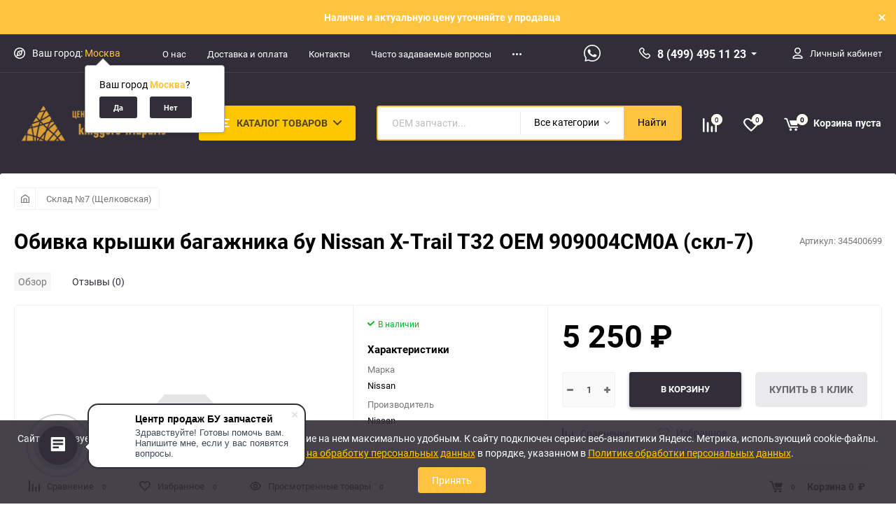

--- FILE ---
content_type: text/html; charset=utf-8
request_url: https://triaparts.ru/sklad-7-shchelkovskaya/obivka-kryshki-bagazhnika-bu-nissan-x-trail-t32-oem-909004cm0a-skl-7/
body_size: 46600
content:
<!DOCTYPE html><html class="roboto" lang="ru"><head><meta charset="utf-8"><title>Обивка крышки багажника бу Nissan X-Trail T32 OEM 909004CM0A (скл-7) купить, цена 5 250&amp;nbsp;руб.</title><meta content="designmyshop.ru" name="author"><meta name="keywords" content="Обивка крышки багажника бу Nissan X-Trail T32 OEM 909004CM0A (скл-7), Склад №7  (Щелковская)" /><meta name="description" content="Обивка крышки багажника бу Nissan X-Trail T32 OEM 909004CM0A (скл-7) купить запчасти с авторазборки Триапартс, цена 5 250&amp;nbsp;руб.. Доставка из Москвы по России" /><meta content="width=device-width, initial-scale=1" name="viewport"><meta content="ie=edge" http-equiv="x-ua-compatible"><link rel="shortcut icon" href="/favicon.ico"/><link rel="alternate" type="application/rss+xml" title="TriaParts.ru" href="https://triaparts.ru/blog/rss/"><link rel="stylesheet" media="screen" href="/wa-data/public/site/themes/balance/css/fonts.css?v1.2.5.25"><link rel="stylesheet" media="all" href="/wa-data/public/site/themes/balance/css/vendor.css?v1.2.5.25"><link rel="stylesheet" media="all" href="/wa-data/public/site/themes/balance/css/main.css?v1.2.5.25"><link href="/wa-apps/shop/plugins/quickorder/js/dialog/jquery.dialog.min.css?99.11.15" rel="stylesheet">
<link href="/wa-apps/shop/plugins/quickorder/css/frontend.min.css?99.11.15" rel="stylesheet">
<!--[if lt IE 9]><script src="http://cdnjs.cloudflare.com/ajax/libs/html5shiv/3.7.2/html5shiv.min.js"></script><![endif]--><!--[if lt IE 10 ]><p class="chromeframe" style="background-color:yellow;">Вы используете <strong>устаревший</strong> браузер. Пожалуйста <a href="http://browsehappy.com/?locale=ru" style="color: red; font-weight: bold;">Скачайте новый браузер абсолютно бесплатно</a> или <a href="http://www.google.com/chromeframe/?redirect=true">активируй Google Chrome Frame</a>чтобы пользоваться всеми возможностями сайта.</p><![endif]--><!-- Custom Browsers Color Start --><!-- Chrome, Firefox OS and Opera --><meta name="theme-color" content="#fff"><!-- Windows Phone --><meta name="msapplication-navbutton-color" content="#fff"><!-- iOS Safari --><meta name="apple-mobile-web-app-status-bar-style" content="#fff"><!-- Custom Browsers Color End --><script src="/wa-content/js/jquery/jquery-1.11.1.min.js?v2.9.2"></script><script src="/wa-apps/shop/plugins/quickorder/js/dialog/jquery.dialog.min.js?99.11.15"></script>
<script src="/wa-apps/shop/plugins/quickorder/js/frontend.min.js?99.11.15"></script>
<link href="/wa-data/public/shop/themes/buzapchast/css/shop.css?v1.2.5.25" rel="stylesheet"><!-- plugin hook: 'frontend_head' --><link href='/wa-apps/shop/plugins/cityselect/css/suggestions.20.min.css?v=99.0.2' rel='stylesheet'><script src='/wa-apps/shop/plugins/cityselect/js/jquery.suggestions.20.min.js?v99.0.2'></script><link href='/wa-apps/shop/plugins/cityselect/css/frontend.min.css?v=99.0.2' rel='stylesheet'><script src='/wa-apps/shop/plugins/cityselect/js/frontend.min.js?v=99.0.2'></script><script>function init_shop_cityselect(){
shop_cityselect.location={"country":"rus","city":"\u041c\u043e\u0441\u043a\u0432\u0430","region":"77","zip":"101000","constraints_street":"","need_detect":true};
shop_cityselect.route_params={"app":"shop","_name":"\u0410\u0432\u0442\u043e\u0440\u0430\u0437\u0431\u043e\u0440\u043a\u0430 \u0432 \u041c\u043e\u0441\u043a\u0432\u0435 | \u041a\u0430\u0442\u0430\u043b\u043e\u0433 \u0431\u0443 \u0438 \u043e\u0440\u0438\u0433\u0438\u043d\u0430\u043b\u044c\u043d\u044b\u0445 \u0437\u0430\u043f\u0447\u0430\u0441\u0442\u0435\u0439","theme":"buzapchast","theme_mobile":"buzapchast","checkout_version":"1","locale":"ru_RU","title":"","meta_keywords":"","meta_description":"","og_title":"","og_image":"","og_video":"","og_description":"","og_type":"","og_url":"","url_type":"2","products_per_page":"","type_id":"0","currency":"RUB","public_stocks":"0","drop_out_of_stock":"1","payment_id":"0","shipping_id":"0","checkout_storefront_id":"2c93003e6affb960fac9a6f2b317b8ef","category_url":"sklad-7-shchelkovskaya","product_url":"obivka-kryshki-bagazhnika-bu-nissan-x-trail-t32-oem-909004cm0a-skl-7","module":"frontend","action":"product","cityselect__url":"sklad-7-shchelkovskaya\/obivka-kryshki-bagazhnika-bu-nissan-x-trail-t32-oem-909004cm0a-skl-7\/"};
shop_cityselect.countries=[];
shop_cityselect.iso2to3=[];
shop_cityselect.language='ru';
shop_cityselect.init('3210da13c508768b50efe11a4ac09df067ce5b7e','/','/wa-apps/shop/plugins/cityselect/js/fancybox/','city','auto',1,1,0);
        } if (typeof shop_cityselect !== 'undefined') { init_shop_cityselect() } else { $(document).ready(function () { init_shop_cityselect() }) }</script><script>window.wa_ordercall_userdata = {"wa_captcha":"<input type=\"hidden\" name=\"g-recaptcha-response\" id=\"wa-invisible-recaptcha696b76469b65b\" value=\"\">\n\n<script>\n  (function() {\n    \/\/ if already has captcha in page\n    if (window.grecaptcha_once) {\n      return;\n    }\n    window.grecaptcha_once = true;\n\n    const captchaNode = document.createElement('div');\n    captchaNode.classList.add('g-recaptcha');\n    captchaNode.dataset.size = 'invisible';\n    captchaNode.dataset.sitekey = '6Le8zPckAAAAACmOUdYQgmQG0Ju21kugvc5ADgLr';\n    captchaNode.dataset.callback = 'onRecaptchaDataCallback';\n    captchaNode.dataset.errorCallback = 'onRecaptchaErrorCallback';\n    captchaNode.dataset.expiredCallback = 'onRecaptchaExpireCallback';\n\n    document.body.insertAdjacentElement('afterbegin', captchaNode);\n\n    let widget_id = null;\n    let expire_timeout = null;\n\n    window.onRecaptchaDataCallback = function (response_id) {\n      document.cookie = \"g-recaptcha-response=\" + encodeURIComponent(response_id) + \"; max-age=300\";\n      $('#wa-invisible-recaptcha696b76469b65b').val(response_id);\n    };\n\n    window.onRecaptchaErrorCallback = function (error) {\n      debugLog('Captcha Error', error);\n      if (error === \"Timeout\") {\n        try {\n          grecaptcha.reset(widget_id);\n          grecaptcha.execute(widget_id);\n          $(window).trigger('wa_recaptcha_loaded');\n        } catch (e) {\n          console.log('Unable to reset WA ReCaptcha widget id =', widget_id);\n          console.log(e);\n        }\n      }\n    };\n\n    window.onRecaptchaExpireCallback = function () {\n      debugLog('Captcha expired, reloading');\n      try {\n        grecaptcha.reset(widget_id);\n        setTimeout(function() {\n          try {\n            grecaptcha.execute(widget_id);\n            $(window).trigger('wa_recaptcha_loaded');\n          } catch (e) {\n            console.log('Unable to reset WA ReCaptcha widget id =', widget_id);\n            console.log(e);\n          }\n        }, 77);\n      } catch (e) {\n        console.log('Unable to reset WA ReCaptcha widget id =', widget_id);\n        console.log(e);\n      }\n      updateForceReloadTimeout();\n    };\n\n    window.onloadWaRecaptchaCallback = function () {\n      debugLog('Captcha init');\n      widget_id = grecaptcha.render(captchaNode);\n      grecaptcha.execute(widget_id);\n      updateForceReloadTimeout();\n    };\n\n    \/\/ expired-callback is unreliable on some sites for some reason and is never called\n    \/\/ so we use timeout as a fallback method\n    function updateForceReloadTimeout() {\n      if (expire_timeout) {\n        clearTimeout(expire_timeout);\n      }\n      expire_timeout = setTimeout(forceReloadCaptcha, 95000);\n    }\n\n    function forceReloadCaptcha() {\n      debugLog('Force Reload Captcha');\n      onRecaptchaExpireCallback();\n    }\n\n    function debugLog() {\n      return; \/\/ logging disabled\n      var args = Array.prototype.slice.call(arguments);\n      args.splice(0, 0, (new Date()).getHours()+':'+(new Date()).getMinutes()+':'+(new Date()).getSeconds());\n      console.log.apply(console, args);\n    }\n\n    $(function () {\n      $.getScript(\"https:\/\/www.google.com\/recaptcha\/api.js?render=explicit&onload=onloadWaRecaptchaCallback\");\n    });\n  })();\n<\/script>\n","wa_user_name":false,"wa_user_phone":"","wa_user_email":""}</script><style id="quickorder-inline-styles" data-inline-css="1">[data-quickorder-cb]{background:rgba(243,243,243,1);color:#000;-webkit-border-radius:5px;-moz-border-radius:5px;border-radius:5px;font-family:Arial,sans-serif;font-size:14px;font-style:normal;font-weight:normal;padding:10px 25px;margin-top:10px;margin-bottom:10px;text-align:center}[data-quickorder-cb]:hover{background:rgba(222,222,222,1)}[data-quickorder-cb]{display:inline-block}.quickorder-form[data-quickorder-cf]{background:rgba(255,255,255,1);color:#5e5e5e;-webkit-border-radius:5px;-moz-border-radius:5px;border-radius:5px}[data-quickorder-cf] .quickorder-methods .s-quickorder-method{-webkit-border-radius:5px;-moz-border-radius:5px;border-radius:5px}[data-quickorder-cf] .quickorder-popup{-webkit-border-radius:5px;-moz-border-radius:5px;border-radius:5px}.quickorder-form [data-quickorder-cfh]{background:rgba(243,243,243,1);color:#000;font-family:Arial,sans-serif;font-size:24px;font-style:normal;font-weight:normal;padding:10px 15px}[data-quickorder-cf] [data-quickorder-close]{right:15px}[data-quickorder-cf] .quickorder-popup-head{background:rgba(243,243,243,1);color:#000}[data-quickorder-cf] .quickorder-popup{border:2px solid rgba(243,243,243,1)}.quickorder-form [data-quickorder-ct]{font-size:14px;font-style:normal;font-weight:bold}.quickorder-form [data-quickorder-cfs]{padding:7px;-webkit-border-radius:5px;-moz-border-radius:5px;border-radius:5px;border:1px solid #ccc;width:100%}[data-quickorder-cf] .quickorder-methods .s-quickorder-method{border:1px solid #ccc}[data-quickorder-cf] .quickorder-methods-form .wa-value input,[data-quickorder-cf] .quickorder-methods-form .wa-value select,[data-quickorder-cf] .wa-captcha-input,[data-quickorder-cf] .quickorder-methods-form .wa-value textarea{padding:7px;-webkit-border-radius:5px;-moz-border-radius:5px;border-radius:5px;border:1px solid #ccc}.quickorder-form [data-quickorder-cff]{padding:20px;text-align:center}.quickorder-form [data-quickorder-cfb]{background:rgba(243,243,243,1);color:#000;-webkit-border-radius:5px;-moz-border-radius:5px;border-radius:5px;font-family:Arial,sans-serif;font-size:14px;font-style:normal;font-weight:normal;padding:10px 25px;text-align:center}.quickorder-form [data-quickorder-cfb]:hover{background:rgba(222,222,222,1)}[data-quickorder-cf] .quickorder-methods .s-quickorder-method:hover,[data-quickorder-cf] .quickorder-methods .s-quickorder-method.selected{background:rgba(243,243,243,.1)}[data-quickorder-cf] .quickorder-quantity-volume:hover{background:rgba(243,243,243,.1)}[data-quickorder-cf] .quickorder-popup input[type="button"]{background:rgba(243,243,243,1);color:#000;-webkit-border-radius:5px;-moz-border-radius:5px;border-radius:5px;font-family:Arial,sans-serif;font-size:14px;font-style:normal;font-weight:normal;padding:10px 25px;text-align:center}[data-quickorder-cf] .quickorder-popup input[type="button"]:hover{background:rgba(222,222,222,1)}[data-quickorder-pb]{background:rgba(142,144,150,1);color:#fff;-webkit-border-radius:5px;-moz-border-radius:5px;border-radius:5px;font-family:Arial,sans-serif;font-size:14px;font-style:normal;font-weight:normal;padding:10px 25px;margin-top:10px;margin-bottom:10px;text-align:center}[data-quickorder-pb]:hover{background:rgba(90,90,106,1)}[data-quickorder-pb]{display:inline-block}.quickorder-form[data-quickorder-pf]{background:rgba(255,255,255,1);color:#5e5e5e;-webkit-border-radius:5px;-moz-border-radius:5px;border-radius:5px}[data-quickorder-pf] .quickorder-methods .s-quickorder-method{-webkit-border-radius:5px;-moz-border-radius:5px;border-radius:5px}[data-quickorder-pf] .quickorder-popup{-webkit-border-radius:5px;-moz-border-radius:5px;border-radius:5px}.quickorder-form [data-quickorder-pfh]{background:rgba(142,144,150,1);color:#fff;font-family:Arial,sans-serif;font-size:24px;font-style:normal;font-weight:normal;padding:10px 15px}[data-quickorder-pf] [data-quickorder-close]{right:15px}[data-quickorder-pf] .quickorder-popup-head{background:rgba(142,144,150,1);color:#fff}[data-quickorder-pf] .quickorder-popup{border:2px solid rgba(142,144,150,1)}.quickorder-form [data-quickorder-pt]{font-size:14px;font-style:normal;font-weight:bold}.quickorder-form [data-quickorder-pfs]{padding:7px;-webkit-border-radius:5px;-moz-border-radius:5px;border-radius:5px;border:1px solid #ccc;width:100%}[data-quickorder-pf] .quickorder-methods .s-quickorder-method{border:1px solid #ccc}[data-quickorder-pf] .quickorder-methods-form .wa-value input,[data-quickorder-pf] .quickorder-methods-form .wa-value select,[data-quickorder-pf] .wa-captcha-input,[data-quickorder-pf] .quickorder-methods-form .wa-value textarea{padding:7px;-webkit-border-radius:5px;-moz-border-radius:5px;border-radius:5px;border:1px solid #ccc}.quickorder-form [data-quickorder-pff]{padding:20px;text-align:center}.quickorder-form [data-quickorder-pfb]{background:rgba(142,144,150,1);color:#fff;-webkit-border-radius:5px;-moz-border-radius:5px;border-radius:5px;font-family:Arial,sans-serif;font-size:14px;font-style:normal;font-weight:normal;padding:10px 25px;text-align:center}.quickorder-form [data-quickorder-pfb]:hover{background:rgba(90,90,106,1)}[data-quickorder-pf] .quickorder-methods .s-quickorder-method:hover,[data-quickorder-pf] .quickorder-methods .s-quickorder-method.selected{background:rgba(142,144,150,.1)}[data-quickorder-pf] .quickorder-quantity-volume:hover{background:rgba(142,144,150,.1)}[data-quickorder-pf] .quickorder-popup input[type="button"]{background:rgba(142,144,150,1);color:#fff;-webkit-border-radius:5px;-moz-border-radius:5px;border-radius:5px;font-family:Arial,sans-serif;font-size:14px;font-style:normal;font-weight:normal;padding:10px 25px;text-align:center}[data-quickorder-pf] .quickorder-popup input[type="button"]:hover{background:rgba(90,90,106,1)}/* Добавляйте свой CSS ниже */</style><script>jQuery(document).ready(function($) {$.quickorder.init({version:'99.11.15',isDebug:'0',isMobile:'0',messages:{"Select product sku":"\u0412\u044b\u0431\u0440\u0430\u0442\u044c \u0432\u0430\u0440\u0438\u0430\u043d\u0442 \u0442\u043e\u0432\u0430\u0440\u0430","Product with the selected option combination is not available for purchase":"\u0422\u043e\u0432\u0430\u0440 \u0441 \u0432\u044b\u0431\u0440\u0430\u043d\u043d\u044b\u043c\u0438 \u0445\u0430\u0440\u0430\u043a\u0442\u0435\u0440\u0438\u0441\u0442\u0438\u043a\u0430\u043c\u0438 \u043d\u0435 \u0434\u043e\u0441\u0442\u0443\u043f\u0435\u043d \u0434\u043b\u044f \u0437\u0430\u043a\u0430\u0437\u0430","This product is already selected":"\u0422\u043e\u0432\u0430\u0440 \u0443\u0436\u0435 \u0432\u044b\u0431\u0440\u0430\u043d","Fix the errors above":"\u0418\u0441\u043f\u0440\u0430\u0432\u044c\u0442\u0435 \u0434\u043e\u043f\u0443\u0449\u0435\u043d\u043d\u044b\u0435 \u043e\u0448\u0438\u0431\u043a\u0438","The shopping cart is empty":"\u041a\u043e\u0440\u0437\u0438\u043d\u0430 \u043f\u0443\u0441\u0442\u0430","Wait, please... Redirecting":"\u041f\u043e\u0436\u0430\u043b\u0443\u0439\u0441\u0442\u0430, \u043f\u043e\u0434\u043e\u0436\u0434\u0438\u0442\u0435... \u0418\u0434\u0435\u0442 \u043f\u0435\u0440\u0435\u043d\u0430\u043f\u0440\u0430\u0432\u043b\u0435\u043d\u0438\u0435","Field is required":"\u041e\u0431\u044f\u0437\u0430\u0442\u0435\u043b\u044c\u043d\u043e\u0435 \u043f\u043e\u043b\u0435","Fill in required fields":"\u0417\u0430\u043f\u043e\u043b\u043d\u0438\u0442\u0435 \u043e\u0431\u044f\u0437\u0430\u0442\u0435\u043b\u044c\u043d\u044b\u0435 \u043f\u043e\u043b\u044f","Your order is empty":"\u0412\u0430\u0448 \u0437\u0430\u043a\u0430\u0437 \u043f\u0443\u0441\u0442","Fill in captcha field":"\u0417\u0430\u043f\u043e\u043b\u043d\u0438\u0442\u0435 \u043f\u0440\u043e\u0432\u0435\u0440\u043e\u0447\u043d\u044b\u0439 \u043a\u043e\u0434","Terms and agreement":"\u0423\u0441\u043b\u043e\u0432\u0438\u044f \u0438 \u0441\u043e\u0433\u043b\u0430\u0448\u0435\u043d\u0438\u044f","Phone format is not correct.<br>Use this one:":"\u041d\u0435\u043a\u043e\u0440\u0440\u0435\u043a\u0442\u043d\u044b\u0439 \u0444\u043e\u0440\u043c\u0430\u0442 \u0442\u0435\u043b\u0435\u0444\u043e\u043d\u0430.<br>\u0418\u0441\u043f\u043e\u043b\u044c\u0437\u0443\u0439\u0442\u0435 \u0442\u0430\u043a\u043e\u0439:","Shipping method has errors. Please, fix them.":"\u041c\u0435\u0442\u043e\u0434\u044b \u0434\u043e\u0441\u0442\u0430\u0432\u043a\u0438 \u0441\u043e\u0434\u0435\u0440\u0436\u0430\u0442 \u043e\u0448\u0438\u0431\u043a\u0438. \u041f\u043e\u0436\u0430\u043b\u0443\u0439\u0441\u0442\u0430, \u0438\u0441\u043f\u0440\u0430\u0432\u044c\u0442\u0435 \u0438\u0445.","Payment method has errors. Please, fix them.":"\u041c\u0435\u0442\u043e\u0434\u044b \u043e\u043f\u043b\u0430\u0442\u044b \u0441\u043e\u0434\u0435\u0440\u0436\u0430\u0442 \u043e\u0448\u0438\u0431\u043a\u0438. \u041f\u043e\u0436\u0430\u043b\u0443\u0439\u0441\u0442\u0430, \u0438\u0441\u043f\u0440\u0430\u0432\u044c\u0442\u0435 \u0438\u0445.","Minimal sum of order is %s":"\u041c\u0438\u043d\u0438\u043c\u0430\u043b\u044c\u043d\u0430\u044f \u0441\u0443\u043c\u043c\u0430 \u0437\u0430\u043a\u0430\u0437\u0430 %s","Minimal sum of each product is":"\u041c\u0438\u043d\u0438\u043c\u0430\u043b\u044c\u043d\u0430\u044f \u0441\u0442\u043e\u0438\u043c\u043e\u0441\u0442\u044c \u043a\u0430\u0436\u0434\u043e\u0433\u043e \u0442\u043e\u0432\u0430\u0440\u0430 %s","Minimal quantity of products is":"\u041c\u0438\u043d\u0438\u043c\u0430\u043b\u044c\u043d\u043e\u0435 \u043a\u043e\u043b\u0438\u0447\u0435\u0441\u0442\u0432\u043e \u0442\u043e\u0432\u0430\u0440\u043e\u0432","Minimal quantity of each product is":"\u041c\u0438\u043d\u0438\u043c\u0430\u043b\u044c\u043d\u043e\u0435 \u043a\u043e\u043b\u0438\u0447\u0435\u0441\u0442\u0432\u043e \u043a\u0430\u0436\u0434\u043e\u0433\u043e \u0442\u043e\u0432\u0430\u0440\u0430","Wait, please..":"\u041f\u043e\u0436\u0430\u043b\u0443\u0439\u0441\u0442\u0430, \u043f\u043e\u0434\u043e\u0436\u0434\u0438\u0442\u0435.."},currency:{"code":"RUB","sign":"\u0440\u0443\u0431.","sign_html":"<span class=\"ruble\">\u20bd<\/span>","sign_position":1,"sign_delim":"&nbsp;","decimal_point":",","frac_digits":"2","thousands_sep":" "},usingPlugins:0,contactUpdate:0,popupClose:1,replace78:0,mobileStabDelay:'500',minimal:{"price":"","product_sum":"","total_quantity":"","product_quantity":""},productButton:'[data-quickorder-product-button]',cartButton:'[data-quickorder-cart-button]',analytics:{"cart":{"ga_counter":"","ya_counter":"","yaecom":"","yaecom_goal_id":"","yaecom_container":"","ya_fopen":"","ya_submit":"","ya_submit_error":"","ga_category_fopen":"","ga_action_fopen":"","ga_category_submit":"","ga_action_submit":"","ga_category_submit_error":"","ga_action_submit_error":""},"product":{"ga_counter":"","ya_counter":"","yaecom":"","yaecom_goal_id":"","yaecom_container":"","ya_fopen":"","ya_submit":"","ya_submit_error":"","ga_category_fopen":"","ga_action_fopen":"","ga_category_submit":"","ga_action_submit":"","ga_category_submit_error":"","ga_action_submit_error":""}},urls:{getProductSkus:'/quickorder/getProductSkus/',shipping:'/quickorder/shipping/update/',update:'/quickorder/update/',load:'/quickorder/load/',payment:'/quickorder/payment/',send:'/quickorder/send/',service:'/quickorder/service/update/',cartSaveUrl:{shop:'https://triaparts.ru/cart/save/',plugin:'https://triaparts.ru/my/'},cartDeleteUrl:{shop:'https://triaparts.ru/cart/delete/',plugin:'https://triaparts.ru/my/'},cartAddUrl:{shop:'https://triaparts.ru/cart/add/',plugin:'https://triaparts.ru/my/'}}});});</script><link rel="stylesheet" media="all" href="/wa-data/public/site/themes/balance/css/themecolors/color-3.css?v1.2.5.25"><meta property="og:type" content="website" />
<meta property="og:title" content="Обивка крышки багажника бу Nissan X-Trail T32 OEM 909004CM0A (скл-7) купить, цена 5 250&amp;nbsp;руб." />
<meta property="og:url" content="https://triaparts.ru/sklad-7-shchelkovskaya/obivka-kryshki-bagazhnika-bu-nissan-x-trail-t32-oem-909004cm0a-skl-7/" />
<meta property="product:price:amount" content="5250" />
<meta property="product:price:currency" content="RUB" />
<meta property="og:description" content="Обивка крышки багажника бу Nissan X-Trail T32 OEM 909004CM0A (скл-7) купить запчасти с авторазборки Триапартс, цена 5 250&amp;nbsp;руб.. Доставка из Москвы по России" />
<!-- Yandex.Metrika counter -->
<script type="text/javascript" >
   (function(m,e,t,r,i,k,a){m[i]=m[i]||function(){(m[i].a=m[i].a||[]).push(arguments)};
   m[i].l=1*new Date();
   for (var j = 0; j < document.scripts.length; j++) {if (document.scripts[j].src === r) { return; }}
   k=e.createElement(t),a=e.getElementsByTagName(t)[0],k.async=1,k.src=r,a.parentNode.insertBefore(k,a)})
   (window, document, "script", "https://mc.yandex.ru/metrika/tag.js", "ym");

   ym(93535397, "init", {
        clickmap:true,
        trackLinks:true,
        accurateTrackBounce:true,
        webvisor:true
   });
</script>
<noscript><div><img src="https://mc.yandex.ru/watch/93535397" style="position:absolute; left:-9999px;" alt="" /></div></noscript>
<!-- /Yandex.Metrika counter -->

<meta name="google-site-verification" content="EcUdluQbgFEyhFFUNWwEZAO14NInnP1lRCtdYrwWW3E" /><link rel="stylesheet" media="all" href="/wa-data/public/site/themes/balance/css/user.css?v1.2.5.25"></head><body data-viewed="21787" data-theme-id="balance"><main id="my-page"><div class="top-message" style="background-color:#FFC43D;color:#ffffff"><div class="top-message__inner">Наличие и актуальную цену уточняйте у продавца<div class="top-message__close-btn">Закрыть</div></div></div><div class="page-preloader"><div class="inner-loader"></div></div><div class="outer-wrapper item-page has-bottom-panel"><header class="site-header site-header_mob site-header_2"><div class="site-header__menu-row"><a class="cat-menu-btn-mob" href="#"><span class="cat-menu-btn-mob__inner"><span class="icon"><svg class="icon" width="10" height="10"><use xlink:href="#icon-catalog-mob"></use></svg></span><span class="cat-menu-btn-mob__text">Каталог товаров</span></span></a></div><div class="site-header__main"><div class="site-header__main-inner"><div class="site-header__hamb-logo"><a class="hamburger" href="#mmenu"><span class="hamburger__inner"></span></a><a class="site-header__logo" href="/"><img src="/wa-data/public/site/themes/balance/img/logo_mobile.png?v1650701824?v1.2.5.25" alt="TriaParts.ru"></a></div><div class="site-header__actions"><div class="site-actions site-actions_mob"><div class="site-actions__btn site-actions__btn_comp"><a class="action-btn js-compare-link js-compare-status" href="javascript:void(0);"><span class="action-btn__inner"><svg class="icon" width="20" height="20"><use xlink:href="#icon-chart"></use></svg><span class="action-btn__text">Сравнение</span><span class="action-btn__qty js-compare-count">0</span></span></a></div><div class="site-actions__btn site-actions__btn_fav"><a class="action-btn js-wishlist-status" href="/search/?_balance_type=favorites"><span class="action-btn__inner"><svg class="icon" width="20" height="19"><use xlink:href="#icon-heart"></use></svg><span class="action-btn__text">Избранное</span><span class="action-btn__qty js-wishlist-count">0</span></span></a></div><div class="site-actions__btn site-actions__btn_search"><a class="action-btn inline-popup-search" href="#search-popup"><span class="action-btn__inner"><svg class="icon" width="22" height="22"><use xlink:href="#icon-search"></use></svg><span class="action-btn__text">Поиск</span></span></a><div class="b-popup b-popup_search mfp-hide mfp-with-anim" id="search-popup"><div class="b-popup__inner"><div class="site-search"><div class="site-search__title">Поиск</div><form class="search__form-autocomplete search__form-shop" action="/search/" data-images="1" data-limit="5"><div class="site-search__inner"><div class="site-search__input-wrapper"><input class="site-search__input site-search__input_merged" type="search" name="query" autocomplete="off" placeholder="Найти товары" value="" /><div class="site-search__loader"></div></div><button class="site-search__btn"><svg class="icon cent-icon" width="16" height="16"><use xlink:href="#icon-search"></use></svg><span class="site-search__btn-text">Поиск</span></button></div></form><div class="autocomplete-suggestions"><div class="autocomplete-suggestion autocomplete-suggestion-showall"><a class="btn btn_spread btn_sec-9 view-all" href="/search/" data-href="/search/?*"><span>Посмотреть все результаты</span><div class="hover-anim"></div></a></div></div></div></div></div></div><div class="site-actions__btn site-actions__btn_user"><a class="action-btn" href="/login/"><span class="action-btn__inner"><svg class="icon" width="19" height="22"><use xlink:href="#icon-user"></use></svg><span class="action-btn__text">Личный кабинет</span></span></a></div><div class="site-actions__btn site-actions__btn_cart"><a href="/cart/" class="action-btn js-minicart is-empty"><div class="action-btn__inner"><svg class="icon" width="24" height="20"><use xlink:href="#icon-cart"></use></svg><div class="action-btn__qty js-minicart-count">0</div></div></a></div></div></div></div></div><div class="mob-search"><form action="/search/" data-images="1" data-limit="5"><input type="search" name="query" autocomplete="off" placeholder="Найти товары" value=""><input type="submit"></form></div><nav class="mobile-nav" id="mmenu"><ul class="mobile-nav__list"><li class="mobile-nav__item mobile-nav__item_catalog mobile-nav__item_main"><span class="mobile-nav__btn"><svg class="icon" width="16" height="16"><use xlink:href="#icon-catalog-mob"></use></svg><span class="mobile-nav__text">Каталог товаров</span></span><ul class="mobile-nav__list"><li class="mobile-nav__item"><a href="/radiatory-okhlazhdeniya/" class="mobile-nav__btn"><span class="mobile-nav__text">Радиаторы охлаждения</span></a></li><li class="mobile-nav__item"><a href="/bampery/" class="mobile-nav__btn"><span class="mobile-nav__text">Бамперы</span></a></li><li class="mobile-nav__item"><a href="/fara/" class="mobile-nav__btn"><span class="mobile-nav__text">Автомобильная светотехника</span></a></li><li class="mobile-nav__item"><span class="mobile-nav__btn"><span class="mobile-nav__icon mobile-nav__icon_big"><img class="lazy-img" src="[data-uri]" data-src="/wa-data/public/shop/wmimageincatPlugin/categories/1/icon_4.png" alt></span><span class="mobile-nav__text">Запчасти Volkswagen</span></span><ul class="mobile-nav__list mobile-nav__list_next"><li class="mobile-nav__item"><a class="mobile-nav__btn" href="/zapchasti-volkswagen/">Посмотреть все товары</a></li><li class="mobile-nav__item"><span class="mobile-nav__btn"><span class="mobile-nav__text">Авторазбор Volkswagen Golf</span></span><ul class="mobile-nav__list mobile-nav__list_next"><li class="mobile-nav__item"><a class="mobile-nav__btn" href="/zapchasti-volkswagen/avtorazbor-volkswagen-golf/">Посмотреть все товары</a></li><li class="mobile-nav__item"><a href="/zapchasti-volkswagen/avtorazbor-volkswagen-golf/levaya-storona/" class="mobile-nav__btn"><span class="mobile-nav__text">Левая сторона</span></a></li><li class="mobile-nav__item"><a href="/zapchasti-volkswagen/avtorazbor-volkswagen-golf/pravaya-storona/" class="mobile-nav__btn"><span class="mobile-nav__text">Правая сторона</span></a></li><li class="mobile-nav__item"><a href="/zapchasti-volkswagen/avtorazbor-volkswagen-golf/zadnyaya-chast/" class="mobile-nav__btn"><span class="mobile-nav__text">Задняя часть</span></a></li><li class="mobile-nav__item"><a href="/zapchasti-volkswagen/avtorazbor-volkswagen-golf/sistema-okhlazhdeniya/" class="mobile-nav__btn"><span class="mobile-nav__text">Система охлаждения</span></a></li><li class="mobile-nav__item"><a href="/zapchasti-volkswagen/avtorazbor-volkswagen-golf/dvigatel-kpp/" class="mobile-nav__btn"><span class="mobile-nav__text">Двигатель кпп</span></a></li><li class="mobile-nav__item"><a href="/zapchasti-volkswagen/avtorazbor-volkswagen-golf/salon/" class="mobile-nav__btn"><span class="mobile-nav__text">Салон</span></a></li><li class="mobile-nav__item"><a href="/zapchasti-volkswagen/avtorazbor-volkswagen-golf/podveska-perednyaya/" class="mobile-nav__btn"><span class="mobile-nav__text">Подвеска передняя</span></a></li><li class="mobile-nav__item"><a href="/zapchasti-volkswagen/avtorazbor-volkswagen-golf/podveska-zadnyaya/" class="mobile-nav__btn"><span class="mobile-nav__text">Подвеска задняя</span></a></li><li class="mobile-nav__item"><a href="/zapchasti-volkswagen/avtorazbor-volkswagen-golf/raznye/" class="mobile-nav__btn"><span class="mobile-nav__text">Разные</span></a></li><li class="mobile-nav__item"><a href="/zapchasti-volkswagen/avtorazbor-volkswagen-golf/perednyaya-chast/" class="mobile-nav__btn"><span class="mobile-nav__text">Передняя часть</span></a></li></ul></li><li class="mobile-nav__item"><span class="mobile-nav__btn"><span class="mobile-nav__text">Авторазбор Volkswagen Polo</span></span><ul class="mobile-nav__list mobile-nav__list_next"><li class="mobile-nav__item"><a class="mobile-nav__btn" href="/zapchasti-volkswagen/avtorazbor-volkswagen-polo/">Посмотреть все товары</a></li><li class="mobile-nav__item"><a href="/zapchasti-volkswagen/avtorazbor-volkswagen-polo/levaya-storona/" class="mobile-nav__btn"><span class="mobile-nav__text">Левая сторона</span></a></li><li class="mobile-nav__item"><a href="/zapchasti-volkswagen/avtorazbor-volkswagen-polo/pravaya-storona/" class="mobile-nav__btn"><span class="mobile-nav__text">Правая сторона</span></a></li><li class="mobile-nav__item"><a href="/zapchasti-volkswagen/avtorazbor-volkswagen-polo/zadnyaya-chast/" class="mobile-nav__btn"><span class="mobile-nav__text">Задняя часть</span></a></li><li class="mobile-nav__item"><a href="/zapchasti-volkswagen/avtorazbor-volkswagen-polo/sistema-okhlazhdeniya/" class="mobile-nav__btn"><span class="mobile-nav__text">Система охлаждения</span></a></li><li class="mobile-nav__item"><a href="/zapchasti-volkswagen/avtorazbor-volkswagen-polo/dvigatel-kpp/" class="mobile-nav__btn"><span class="mobile-nav__text">Двигатель кпп</span></a></li><li class="mobile-nav__item"><a href="/zapchasti-volkswagen/avtorazbor-volkswagen-polo/salon/" class="mobile-nav__btn"><span class="mobile-nav__text">Салон</span></a></li><li class="mobile-nav__item"><a href="/zapchasti-volkswagen/avtorazbor-volkswagen-polo/elektricheskie-detali/" class="mobile-nav__btn"><span class="mobile-nav__text">Электрические детали</span></a></li><li class="mobile-nav__item"><a href="/zapchasti-volkswagen/avtorazbor-volkswagen-polo/vykhlopnaya-chast/" class="mobile-nav__btn"><span class="mobile-nav__text">Выхлопная часть</span></a></li><li class="mobile-nav__item"><a href="/zapchasti-volkswagen/avtorazbor-volkswagen-polo/raznye/" class="mobile-nav__btn"><span class="mobile-nav__text">Разные</span></a></li><li class="mobile-nav__item"><a href="/zapchasti-volkswagen/avtorazbor-volkswagen-polo/perednyaya-chast/" class="mobile-nav__btn"><span class="mobile-nav__text">Передняя часть</span></a></li></ul></li><li class="mobile-nav__item"><span class="mobile-nav__btn"><span class="mobile-nav__text">Авторазбор Volkswagen Passat</span></span><ul class="mobile-nav__list mobile-nav__list_next"><li class="mobile-nav__item"><a class="mobile-nav__btn" href="/zapchasti-volkswagen/avtorazbor-volkswagen-passat/">Посмотреть все товары</a></li><li class="mobile-nav__item"><a href="/zapchasti-volkswagen/avtorazbor-volkswagen-passat/perednyaya-chast/" class="mobile-nav__btn"><span class="mobile-nav__text">Передняя часть</span></a></li><li class="mobile-nav__item"><a href="/zapchasti-volkswagen/avtorazbor-volkswagen-passat/levaya-storona/" class="mobile-nav__btn"><span class="mobile-nav__text">Левая сторона</span></a></li><li class="mobile-nav__item"><a href="/zapchasti-volkswagen/avtorazbor-volkswagen-passat/pravaya-storona/" class="mobile-nav__btn"><span class="mobile-nav__text">Правая сторона</span></a></li><li class="mobile-nav__item"><a href="/zapchasti-volkswagen/avtorazbor-volkswagen-passat/zadnyaya-chast/" class="mobile-nav__btn"><span class="mobile-nav__text">Задняя часть</span></a></li><li class="mobile-nav__item"><a href="/zapchasti-volkswagen/avtorazbor-volkswagen-passat/sistema-okhlazhdeniya/" class="mobile-nav__btn"><span class="mobile-nav__text">Система охлаждения</span></a></li><li class="mobile-nav__item"><a href="/zapchasti-volkswagen/avtorazbor-volkswagen-passat/salon/" class="mobile-nav__btn"><span class="mobile-nav__text">Салон</span></a></li><li class="mobile-nav__item"><a href="/zapchasti-volkswagen/avtorazbor-volkswagen-passat/podveska-perednyaya/" class="mobile-nav__btn"><span class="mobile-nav__text">Подвеска передняя</span></a></li><li class="mobile-nav__item"><a href="/zapchasti-volkswagen/avtorazbor-volkswagen-passat/podveska-zadnyaya/" class="mobile-nav__btn"><span class="mobile-nav__text">Подвеска задняя</span></a></li><li class="mobile-nav__item"><a href="/zapchasti-volkswagen/avtorazbor-volkswagen-passat/raznye/" class="mobile-nav__btn"><span class="mobile-nav__text">Разные</span></a></li></ul></li><li class="mobile-nav__item"><span class="mobile-nav__btn"><span class="mobile-nav__text">Авторазбор Volkswagen Tiguan</span></span><ul class="mobile-nav__list mobile-nav__list_next"><li class="mobile-nav__item"><a class="mobile-nav__btn" href="/zapchasti-volkswagen/avtorazbor-volkswagen-tiguan/">Посмотреть все товары</a></li><li class="mobile-nav__item"><a href="/zapchasti-volkswagen/avtorazbor-volkswagen-tiguan/levaya-storona/" class="mobile-nav__btn"><span class="mobile-nav__text">Левая сторона</span></a></li><li class="mobile-nav__item"><a href="/zapchasti-volkswagen/avtorazbor-volkswagen-tiguan/zadnyaya-chast/" class="mobile-nav__btn"><span class="mobile-nav__text">Задняя часть</span></a></li><li class="mobile-nav__item"><a href="/zapchasti-volkswagen/avtorazbor-volkswagen-tiguan/sistema-okhlazhdeniya/" class="mobile-nav__btn"><span class="mobile-nav__text">Система охлаждения</span></a></li><li class="mobile-nav__item"><a href="/zapchasti-volkswagen/avtorazbor-volkswagen-tiguan/dvigatel-kpp/" class="mobile-nav__btn"><span class="mobile-nav__text">Двигатель кпп</span></a></li><li class="mobile-nav__item"><a href="/zapchasti-volkswagen/avtorazbor-volkswagen-tiguan/salon/" class="mobile-nav__btn"><span class="mobile-nav__text">Салон</span></a></li><li class="mobile-nav__item"><a href="/zapchasti-volkswagen/avtorazbor-volkswagen-tiguan/podveska-perednyaya/" class="mobile-nav__btn"><span class="mobile-nav__text">Подвеска передняя</span></a></li><li class="mobile-nav__item"><a href="/zapchasti-volkswagen/avtorazbor-volkswagen-tiguan/podveska-zadnyaya/" class="mobile-nav__btn"><span class="mobile-nav__text">Подвеска задняя</span></a></li><li class="mobile-nav__item"><a href="/zapchasti-volkswagen/avtorazbor-volkswagen-tiguan/perednyaya-chast/" class="mobile-nav__btn"><span class="mobile-nav__text">Передняя часть</span></a></li><li class="mobile-nav__item"><a href="/zapchasti-volkswagen/avtorazbor-volkswagen-tiguan/pravaya-storona/" class="mobile-nav__btn"><span class="mobile-nav__text">Правая сторона</span></a></li></ul></li><li class="mobile-nav__item"><span class="mobile-nav__btn"><span class="mobile-nav__text">Авторазбор Volkswagen Touareg</span></span><ul class="mobile-nav__list mobile-nav__list_next"><li class="mobile-nav__item"><a class="mobile-nav__btn" href="/zapchasti-volkswagen/avtorazbor-volkswagen-touareg/">Посмотреть все товары</a></li><li class="mobile-nav__item"><a href="/zapchasti-volkswagen/avtorazbor-volkswagen-touareg/levaya-storona/" class="mobile-nav__btn"><span class="mobile-nav__text">Левая сторона</span></a></li><li class="mobile-nav__item"><a href="/zapchasti-volkswagen/avtorazbor-volkswagen-touareg/pravaya-storona/" class="mobile-nav__btn"><span class="mobile-nav__text">Правая сторона</span></a></li><li class="mobile-nav__item"><a href="/zapchasti-volkswagen/avtorazbor-volkswagen-touareg/zadnyaya-chast/" class="mobile-nav__btn"><span class="mobile-nav__text">Задняя часть</span></a></li><li class="mobile-nav__item"><a href="/zapchasti-volkswagen/avtorazbor-volkswagen-touareg/sistema-okhlazhdeniya/" class="mobile-nav__btn"><span class="mobile-nav__text">Система охлаждения</span></a></li><li class="mobile-nav__item"><a href="/zapchasti-volkswagen/avtorazbor-volkswagen-touareg/salon/" class="mobile-nav__btn"><span class="mobile-nav__text">Салон</span></a></li><li class="mobile-nav__item"><a href="/zapchasti-volkswagen/avtorazbor-volkswagen-touareg/podveska-perednyaya/" class="mobile-nav__btn"><span class="mobile-nav__text">Подвеска передняя</span></a></li><li class="mobile-nav__item"><a href="/zapchasti-volkswagen/avtorazbor-volkswagen-touareg/podveska-zadnyaya/" class="mobile-nav__btn"><span class="mobile-nav__text">Подвеска задняя</span></a></li><li class="mobile-nav__item"><a href="/zapchasti-volkswagen/avtorazbor-volkswagen-touareg/vykhlopnaya-chast/" class="mobile-nav__btn"><span class="mobile-nav__text">Выхлопная часть</span></a></li><li class="mobile-nav__item"><a href="/zapchasti-volkswagen/avtorazbor-volkswagen-touareg/raznye/" class="mobile-nav__btn"><span class="mobile-nav__text">Разные</span></a></li><li class="mobile-nav__item"><a href="/zapchasti-volkswagen/avtorazbor-volkswagen-touareg/perednyaya-chast/" class="mobile-nav__btn"><span class="mobile-nav__text">Передняя часть</span></a></li></ul></li><li class="mobile-nav__item"><span class="mobile-nav__btn"><span class="mobile-nav__text">Авторазбор Volkswagen Transporter</span></span><ul class="mobile-nav__list mobile-nav__list_next"><li class="mobile-nav__item"><a class="mobile-nav__btn" href="/zapchasti-volkswagen/avtorazbor-volkswagen-transporter/">Посмотреть все товары</a></li><li class="mobile-nav__item"><a href="/zapchasti-volkswagen/avtorazbor-volkswagen-transporter/perednyaya-chast/" class="mobile-nav__btn"><span class="mobile-nav__text">Передняя часть</span></a></li><li class="mobile-nav__item"><a href="/zapchasti-volkswagen/avtorazbor-volkswagen-transporter/levaya-storona/" class="mobile-nav__btn"><span class="mobile-nav__text">Левая сторона</span></a></li><li class="mobile-nav__item"><a href="/zapchasti-volkswagen/avtorazbor-volkswagen-transporter/pravaya-storona/" class="mobile-nav__btn"><span class="mobile-nav__text">Правая сторона</span></a></li><li class="mobile-nav__item"><a href="/zapchasti-volkswagen/avtorazbor-volkswagen-transporter/zadnyaya-chast/" class="mobile-nav__btn"><span class="mobile-nav__text">Задняя часть</span></a></li><li class="mobile-nav__item"><a href="/zapchasti-volkswagen/avtorazbor-volkswagen-transporter/sistema-okhlazhdeniya/" class="mobile-nav__btn"><span class="mobile-nav__text">Система охлаждения</span></a></li><li class="mobile-nav__item"><a href="/zapchasti-volkswagen/avtorazbor-volkswagen-transporter/salon/" class="mobile-nav__btn"><span class="mobile-nav__text">Салон</span></a></li><li class="mobile-nav__item"><a href="/zapchasti-volkswagen/avtorazbor-volkswagen-transporter/raznye/" class="mobile-nav__btn"><span class="mobile-nav__text">Разные</span></a></li></ul></li><li class="mobile-nav__item"><span class="mobile-nav__btn"><span class="mobile-nav__text">Авторазбор Volkswagen Caddy</span></span><ul class="mobile-nav__list mobile-nav__list_next"><li class="mobile-nav__item"><a class="mobile-nav__btn" href="/zapchasti-volkswagen/avtorazbor-volkswagen-caddy/">Посмотреть все товары</a></li><li class="mobile-nav__item"><a href="/zapchasti-volkswagen/avtorazbor-volkswagen-caddy/perednyaya-chast/" class="mobile-nav__btn"><span class="mobile-nav__text">Передняя часть</span></a></li><li class="mobile-nav__item"><a href="/zapchasti-volkswagen/avtorazbor-volkswagen-caddy/levaya-storona/" class="mobile-nav__btn"><span class="mobile-nav__text">Левая сторона</span></a></li><li class="mobile-nav__item"><a href="/zapchasti-volkswagen/avtorazbor-volkswagen-caddy/pravaya-storona/" class="mobile-nav__btn"><span class="mobile-nav__text">Правая сторона</span></a></li><li class="mobile-nav__item"><a href="/zapchasti-volkswagen/avtorazbor-volkswagen-caddy/zadnyaya-chast/" class="mobile-nav__btn"><span class="mobile-nav__text">Задняя часть</span></a></li><li class="mobile-nav__item"><a href="/zapchasti-volkswagen/avtorazbor-volkswagen-caddy/sistema-okhlazhdeniya/" class="mobile-nav__btn"><span class="mobile-nav__text">Система охлаждения</span></a></li><li class="mobile-nav__item"><a href="/zapchasti-volkswagen/avtorazbor-volkswagen-caddy/raznye/" class="mobile-nav__btn"><span class="mobile-nav__text">Разные</span></a></li></ul></li><li class="mobile-nav__item"><span class="mobile-nav__btn"><span class="mobile-nav__text">Авторазбор Volkswagen Jetta</span></span><ul class="mobile-nav__list mobile-nav__list_next"><li class="mobile-nav__item"><a class="mobile-nav__btn" href="/zapchasti-volkswagen/avtorazbor-volkswagen-jetta/">Посмотреть все товары</a></li><li class="mobile-nav__item"><a href="/zapchasti-volkswagen/avtorazbor-volkswagen-jetta/perednyaya-chast/" class="mobile-nav__btn"><span class="mobile-nav__text">Передняя часть</span></a></li><li class="mobile-nav__item"><a href="/zapchasti-volkswagen/avtorazbor-volkswagen-jetta/levaya-storona/" class="mobile-nav__btn"><span class="mobile-nav__text">Левая сторона</span></a></li><li class="mobile-nav__item"><a href="/zapchasti-volkswagen/avtorazbor-volkswagen-jetta/pravaya-storona/" class="mobile-nav__btn"><span class="mobile-nav__text">Правая сторона</span></a></li><li class="mobile-nav__item"><a href="/zapchasti-volkswagen/avtorazbor-volkswagen-jetta/zadnyaya-chast/" class="mobile-nav__btn"><span class="mobile-nav__text">Задняя часть</span></a></li><li class="mobile-nav__item"><a href="/zapchasti-volkswagen/avtorazbor-volkswagen-jetta/sistema-okhlazhdeniya/" class="mobile-nav__btn"><span class="mobile-nav__text">Система охлаждения</span></a></li><li class="mobile-nav__item"><a href="/zapchasti-volkswagen/avtorazbor-volkswagen-jetta/salon/" class="mobile-nav__btn"><span class="mobile-nav__text">Салон</span></a></li><li class="mobile-nav__item"><a href="/zapchasti-volkswagen/avtorazbor-volkswagen-jetta/podveska-zadnyaya/" class="mobile-nav__btn"><span class="mobile-nav__text">Подвеска задняя</span></a></li><li class="mobile-nav__item"><a href="/zapchasti-volkswagen/avtorazbor-volkswagen-jetta/raznye/" class="mobile-nav__btn"><span class="mobile-nav__text">Разные</span></a></li></ul></li><li class="mobile-nav__item"><span class="mobile-nav__btn"><span class="mobile-nav__text">Авторазбор Volkswagen Touran</span></span><ul class="mobile-nav__list mobile-nav__list_next"><li class="mobile-nav__item"><a class="mobile-nav__btn" href="/zapchasti-volkswagen/avtorazbor-volkswagen-touran/">Посмотреть все товары</a></li><li class="mobile-nav__item"><a href="/zapchasti-volkswagen/avtorazbor-volkswagen-touran/perednyaya-chast/" class="mobile-nav__btn"><span class="mobile-nav__text">Передняя часть</span></a></li><li class="mobile-nav__item"><a href="/zapchasti-volkswagen/avtorazbor-volkswagen-touran/levaya-storona/" class="mobile-nav__btn"><span class="mobile-nav__text">Левая сторона</span></a></li><li class="mobile-nav__item"><a href="/zapchasti-volkswagen/avtorazbor-volkswagen-touran/pravaya-storona/" class="mobile-nav__btn"><span class="mobile-nav__text">Правая сторона</span></a></li><li class="mobile-nav__item"><a href="/zapchasti-volkswagen/avtorazbor-volkswagen-touran/zadnyaya-chast/" class="mobile-nav__btn"><span class="mobile-nav__text">Задняя часть</span></a></li></ul></li><li class="mobile-nav__item"><span class="mobile-nav__btn"><span class="mobile-nav__text">Авторазбор Volkswagen Amarok</span></span><ul class="mobile-nav__list mobile-nav__list_next"><li class="mobile-nav__item"><a class="mobile-nav__btn" href="/zapchasti-volkswagen/avtorazbor-volkswagen-amarok/">Посмотреть все товары</a></li><li class="mobile-nav__item"><a href="/zapchasti-volkswagen/avtorazbor-volkswagen-amarok/perednyaya-chast/" class="mobile-nav__btn"><span class="mobile-nav__text">Передняя часть</span></a></li><li class="mobile-nav__item"><a href="/zapchasti-volkswagen/avtorazbor-volkswagen-amarok/levaya-storona/" class="mobile-nav__btn"><span class="mobile-nav__text">Левая сторона</span></a></li><li class="mobile-nav__item"><a href="/zapchasti-volkswagen/avtorazbor-volkswagen-amarok/sistema-okhlazhdeniya/" class="mobile-nav__btn"><span class="mobile-nav__text">Система охлаждения</span></a></li></ul></li><li class="mobile-nav__item"><a href="/zapchasti-volkswagen/avtorazbor-volkswagen-beetle/" class="mobile-nav__btn"><span class="mobile-nav__text">Авторазбор Volkswagen Beetle</span></a></li><li class="mobile-nav__item"><a href="/zapchasti-volkswagen/avtorazbor-volkswagen-scirocco/" class="mobile-nav__btn"><span class="mobile-nav__text">Авторазбор Volkswagen Scirocco</span></a></li><li class="mobile-nav__item"><a href="/zapchasti-volkswagen/avtorazbor-volkswagen-crafter/" class="mobile-nav__btn"><span class="mobile-nav__text">Авторазбор Volkswagen Crafter</span></a></li><li class="mobile-nav__item"><a href="/zapchasti-volkswagen/drugoe/" class="mobile-nav__btn"><span class="mobile-nav__text">Другое</span></a></li><li class="mobile-nav__item"><a href="/zapchasti-volkswagen/volkswagen-phaeton/" class="mobile-nav__btn"><span class="mobile-nav__text">Volkswagen Phaeton</span></a></li><li class="mobile-nav__item"><a href="/zapchasti-volkswagen/avtorazbor-volkswagen-teramont/" class="mobile-nav__btn"><span class="mobile-nav__text">Авторазбор  Volkswagen Teramont</span></a></li><li class="mobile-nav__item"><a href="/zapchasti-volkswagen/alfa/" class="mobile-nav__btn"><span class="mobile-nav__text">alfa</span></a></li></ul></li><li class="mobile-nav__item"><a href="/zapchasti-range-rover/" class="mobile-nav__btn"><span class="mobile-nav__icon mobile-nav__icon_big"><img class="lazy-img" src="[data-uri]" data-src="/wa-data/public/shop/wmimageincatPlugin/categories/2/icon_7.png" alt></span><span class="mobile-nav__text">Запчасти Range Rover</span></a></li><li class="mobile-nav__item"><span class="mobile-nav__btn"><span class="mobile-nav__icon mobile-nav__icon_big"><img class="lazy-img" src="[data-uri]" data-src="/wa-data/public/shop/wmimageincatPlugin/categories/3/icon_10.png" alt></span><span class="mobile-nav__text">Запчасти Chevrolet</span></span><ul class="mobile-nav__list mobile-nav__list_next"><li class="mobile-nav__item"><a class="mobile-nav__btn" href="/zapchasti-chevrolet/">Посмотреть все товары</a></li><li class="mobile-nav__item"><span class="mobile-nav__btn"><span class="mobile-nav__text">Авторазбор Chevrolet Lacetti</span></span><ul class="mobile-nav__list mobile-nav__list_next"><li class="mobile-nav__item"><a class="mobile-nav__btn" href="/zapchasti-chevrolet/avtorazbor-chevrolet-lacetti/">Посмотреть все товары</a></li><li class="mobile-nav__item"><a href="/zapchasti-chevrolet/avtorazbor-chevrolet-lacetti/perednyaya-chast/" class="mobile-nav__btn"><span class="mobile-nav__text">Передняя часть</span></a></li><li class="mobile-nav__item"><a href="/zapchasti-chevrolet/avtorazbor-chevrolet-lacetti/pravaya-storona/" class="mobile-nav__btn"><span class="mobile-nav__text">Правая сторона</span></a></li><li class="mobile-nav__item"><a href="/zapchasti-chevrolet/avtorazbor-chevrolet-lacetti/zadnyaya-chast/" class="mobile-nav__btn"><span class="mobile-nav__text">Задняя часть</span></a></li></ul></li><li class="mobile-nav__item"><span class="mobile-nav__btn"><span class="mobile-nav__text">Авторазбор Chevrolet Aveo</span></span><ul class="mobile-nav__list mobile-nav__list_next"><li class="mobile-nav__item"><a class="mobile-nav__btn" href="/zapchasti-chevrolet/avtorazbor-chevrolet-aveo/">Посмотреть все товары</a></li><li class="mobile-nav__item"><a href="/zapchasti-chevrolet/avtorazbor-chevrolet-aveo/perednyaya-chast/" class="mobile-nav__btn"><span class="mobile-nav__text">Передняя часть</span></a></li><li class="mobile-nav__item"><a href="/zapchasti-chevrolet/avtorazbor-chevrolet-aveo/levaya-storona/" class="mobile-nav__btn"><span class="mobile-nav__text">Левая сторона</span></a></li><li class="mobile-nav__item"><a href="/zapchasti-chevrolet/avtorazbor-chevrolet-aveo/pravaya-storona/" class="mobile-nav__btn"><span class="mobile-nav__text">Правая сторона</span></a></li><li class="mobile-nav__item"><a href="/zapchasti-chevrolet/avtorazbor-chevrolet-aveo/zadnyaya-chast/" class="mobile-nav__btn"><span class="mobile-nav__text">Задняя часть</span></a></li><li class="mobile-nav__item"><a href="/zapchasti-chevrolet/avtorazbor-chevrolet-aveo/sistema-okhlazhdeniya/" class="mobile-nav__btn"><span class="mobile-nav__text">Система охлаждения</span></a></li><li class="mobile-nav__item"><a href="/zapchasti-chevrolet/avtorazbor-chevrolet-aveo/elektricheskie-detali/" class="mobile-nav__btn"><span class="mobile-nav__text">Электрические детали</span></a></li></ul></li><li class="mobile-nav__item"><span class="mobile-nav__btn"><span class="mobile-nav__text">Авторазбор Chevrolet Cruze</span></span><ul class="mobile-nav__list mobile-nav__list_next"><li class="mobile-nav__item"><a class="mobile-nav__btn" href="/zapchasti-chevrolet/avtorazbor-chevrolet-cruze/">Посмотреть все товары</a></li><li class="mobile-nav__item"><a href="/zapchasti-chevrolet/avtorazbor-chevrolet-cruze/perednyaya-chast/" class="mobile-nav__btn"><span class="mobile-nav__text">Передняя часть</span></a></li><li class="mobile-nav__item"><a href="/zapchasti-chevrolet/avtorazbor-chevrolet-cruze/raznye/" class="mobile-nav__btn"><span class="mobile-nav__text">Разные</span></a></li></ul></li><li class="mobile-nav__item"><span class="mobile-nav__btn"><span class="mobile-nav__text">Авторазбор Chevrolet Captiva</span></span><ul class="mobile-nav__list mobile-nav__list_next"><li class="mobile-nav__item"><a class="mobile-nav__btn" href="/zapchasti-chevrolet/avtorazbor-chevrolet-captiva/">Посмотреть все товары</a></li><li class="mobile-nav__item"><a href="/zapchasti-chevrolet/avtorazbor-chevrolet-captiva/pravaya-storona/" class="mobile-nav__btn"><span class="mobile-nav__text">Правая сторона</span></a></li></ul></li><li class="mobile-nav__item"><span class="mobile-nav__btn"><span class="mobile-nav__text">Авторазбор Chevrolet Orlando</span></span><ul class="mobile-nav__list mobile-nav__list_next"><li class="mobile-nav__item"><a class="mobile-nav__btn" href="/zapchasti-chevrolet/avtorazbor-chevrolet-orlando/">Посмотреть все товары</a></li><li class="mobile-nav__item"><a href="/zapchasti-chevrolet/avtorazbor-chevrolet-orlando/salon/" class="mobile-nav__btn"><span class="mobile-nav__text">Салон</span></a></li></ul></li><li class="mobile-nav__item"><span class="mobile-nav__btn"><span class="mobile-nav__text">Авторазбор Chevrolet Cobalt</span></span><ul class="mobile-nav__list mobile-nav__list_next"><li class="mobile-nav__item"><a class="mobile-nav__btn" href="/zapchasti-chevrolet/avtorazbor-chevrolet-cobalt/">Посмотреть все товары</a></li><li class="mobile-nav__item"><a href="/zapchasti-chevrolet/avtorazbor-chevrolet-cobalt/zadnyaya-chast/" class="mobile-nav__btn"><span class="mobile-nav__text">Задняя часть</span></a></li></ul></li><li class="mobile-nav__item"><span class="mobile-nav__btn"><span class="mobile-nav__text">Авторазбор Chevrolet Spark</span></span><ul class="mobile-nav__list mobile-nav__list_next"><li class="mobile-nav__item"><a class="mobile-nav__btn" href="/zapchasti-chevrolet/avtorazbor-chevrolet-spark/">Посмотреть все товары</a></li><li class="mobile-nav__item"><a href="/zapchasti-chevrolet/avtorazbor-chevrolet-spark/perednyaya-chast/" class="mobile-nav__btn"><span class="mobile-nav__text">Передняя часть</span></a></li></ul></li><li class="mobile-nav__item"><span class="mobile-nav__btn"><span class="mobile-nav__text">Авторазбор Chevrolet Lanos</span></span><ul class="mobile-nav__list mobile-nav__list_next"><li class="mobile-nav__item"><a class="mobile-nav__btn" href="/zapchasti-chevrolet/avtorazbor-chevrolet-lanos/">Посмотреть все товары</a></li><li class="mobile-nav__item"><a href="/zapchasti-chevrolet/avtorazbor-chevrolet-lanos/perednyaya-chast/" class="mobile-nav__btn"><span class="mobile-nav__text">Передняя часть</span></a></li></ul></li><li class="mobile-nav__item"><span class="mobile-nav__btn"><span class="mobile-nav__text">Авторазбор Chevrolet Epica</span></span><ul class="mobile-nav__list mobile-nav__list_next"><li class="mobile-nav__item"><a class="mobile-nav__btn" href="/zapchasti-chevrolet/avtorazbor-chevrolet-epica/">Посмотреть все товары</a></li><li class="mobile-nav__item"><a href="/zapchasti-chevrolet/avtorazbor-chevrolet-epica/perednyaya-chast/" class="mobile-nav__btn"><span class="mobile-nav__text">Передняя часть</span></a></li></ul></li><li class="mobile-nav__item"><span class="mobile-nav__btn"><span class="mobile-nav__text">Авторазбор Chevrolet Tahoe</span></span><ul class="mobile-nav__list mobile-nav__list_next"><li class="mobile-nav__item"><a class="mobile-nav__btn" href="/zapchasti-chevrolet/avtorazbor-chevrolet-tahoe/">Посмотреть все товары</a></li><li class="mobile-nav__item"><a href="/zapchasti-chevrolet/avtorazbor-chevrolet-tahoe/zadnyaya-chast/" class="mobile-nav__btn"><span class="mobile-nav__text">Задняя часть</span></a></li><li class="mobile-nav__item"><a href="/zapchasti-chevrolet/avtorazbor-chevrolet-tahoe/elektricheskie-detali/" class="mobile-nav__btn"><span class="mobile-nav__text">Электрические детали</span></a></li></ul></li><li class="mobile-nav__item"><a href="/zapchasti-chevrolet/avtorazbor-chevrolet-niva/" class="mobile-nav__btn"><span class="mobile-nav__text">Авторазбор Chevrolet Niva</span></a></li><li class="mobile-nav__item"><a href="/zapchasti-chevrolet/avtorazbor-chevrolet-trailblazer/" class="mobile-nav__btn"><span class="mobile-nav__text">Авторазбор Chevrolet Trailblazer</span></a></li><li class="mobile-nav__item"><a href="/zapchasti-chevrolet/avtorazbor-chevrolet-rezzo/" class="mobile-nav__btn"><span class="mobile-nav__text">Авторазбор Chevrolet Rezzo</span></a></li></ul></li><li class="mobile-nav__item"><span class="mobile-nav__btn"><span class="mobile-nav__icon mobile-nav__icon_big"><img class="lazy-img" src="[data-uri]" data-src="/wa-data/public/shop/wmimageincatPlugin/categories/4/icon_13.png" alt></span><span class="mobile-nav__text">Запчасти KIA</span></span><ul class="mobile-nav__list mobile-nav__list_next"><li class="mobile-nav__item"><a class="mobile-nav__btn" href="/zapchasti-kia/">Посмотреть все товары</a></li><li class="mobile-nav__item"><span class="mobile-nav__btn"><span class="mobile-nav__text">Авторазбор Kia Ceed</span></span><ul class="mobile-nav__list mobile-nav__list_next"><li class="mobile-nav__item"><a class="mobile-nav__btn" href="/zapchasti-kia/avtorazbor-kia-ceed/">Посмотреть все товары</a></li><li class="mobile-nav__item"><a href="/zapchasti-kia/avtorazbor-kia-ceed/perednyaya-chast/" class="mobile-nav__btn"><span class="mobile-nav__text">Передняя часть</span></a></li><li class="mobile-nav__item"><a href="/zapchasti-kia/avtorazbor-kia-ceed/levaya-storona/" class="mobile-nav__btn"><span class="mobile-nav__text">Левая сторона</span></a></li><li class="mobile-nav__item"><a href="/zapchasti-kia/avtorazbor-kia-ceed/pravaya-storona/" class="mobile-nav__btn"><span class="mobile-nav__text">Правая сторона</span></a></li><li class="mobile-nav__item"><a href="/zapchasti-kia/avtorazbor-kia-ceed/zadnyaya-chast/" class="mobile-nav__btn"><span class="mobile-nav__text">Задняя часть</span></a></li><li class="mobile-nav__item"><a href="/zapchasti-kia/avtorazbor-kia-ceed/sistema-okhlazhdeniya/" class="mobile-nav__btn"><span class="mobile-nav__text">Система охлаждения</span></a></li><li class="mobile-nav__item"><a href="/zapchasti-kia/avtorazbor-kia-ceed/dvigatel-kpp/" class="mobile-nav__btn"><span class="mobile-nav__text">Двигатель кпп</span></a></li><li class="mobile-nav__item"><a href="/zapchasti-kia/avtorazbor-kia-ceed/salon/" class="mobile-nav__btn"><span class="mobile-nav__text">Салон</span></a></li><li class="mobile-nav__item"><a href="/zapchasti-kia/avtorazbor-kia-ceed/elektricheskie-detali/" class="mobile-nav__btn"><span class="mobile-nav__text">Электрические детали</span></a></li><li class="mobile-nav__item"><a href="/zapchasti-kia/avtorazbor-kia-ceed/podveska-perednyaya/" class="mobile-nav__btn"><span class="mobile-nav__text">Подвеска передняя</span></a></li><li class="mobile-nav__item"><a href="/zapchasti-kia/avtorazbor-kia-ceed/podveska-zadnyaya/" class="mobile-nav__btn"><span class="mobile-nav__text">Подвеска задняя</span></a></li><li class="mobile-nav__item"><a href="/zapchasti-kia/avtorazbor-kia-ceed/vykhlopnaya-chast/" class="mobile-nav__btn"><span class="mobile-nav__text">Выхлопная часть</span></a></li><li class="mobile-nav__item"><a href="/zapchasti-kia/avtorazbor-kia-ceed/raznye/" class="mobile-nav__btn"><span class="mobile-nav__text">Разные</span></a></li></ul></li><li class="mobile-nav__item"><span class="mobile-nav__btn"><span class="mobile-nav__text">Авторазбор Kia Rio</span></span><ul class="mobile-nav__list mobile-nav__list_next"><li class="mobile-nav__item"><a class="mobile-nav__btn" href="/zapchasti-kia/avtorazbor-kia-rio/">Посмотреть все товары</a></li><li class="mobile-nav__item"><a href="/zapchasti-kia/avtorazbor-kia-rio/perednyaya-chast/" class="mobile-nav__btn"><span class="mobile-nav__text">Передняя часть</span></a></li><li class="mobile-nav__item"><a href="/zapchasti-kia/avtorazbor-kia-rio/levaya-storona/" class="mobile-nav__btn"><span class="mobile-nav__text">Левая сторона</span></a></li><li class="mobile-nav__item"><a href="/zapchasti-kia/avtorazbor-kia-rio/pravaya-storona/" class="mobile-nav__btn"><span class="mobile-nav__text">Правая сторона</span></a></li><li class="mobile-nav__item"><a href="/zapchasti-kia/avtorazbor-kia-rio/zadnyaya-chast/" class="mobile-nav__btn"><span class="mobile-nav__text">Задняя часть</span></a></li><li class="mobile-nav__item"><a href="/zapchasti-kia/avtorazbor-kia-rio/sistema-okhlazhdeniya/" class="mobile-nav__btn"><span class="mobile-nav__text">Система охлаждения</span></a></li><li class="mobile-nav__item"><a href="/zapchasti-kia/avtorazbor-kia-rio/dvigatel-kpp/" class="mobile-nav__btn"><span class="mobile-nav__text">Двигатель кпп</span></a></li><li class="mobile-nav__item"><a href="/zapchasti-kia/avtorazbor-kia-rio/salon/" class="mobile-nav__btn"><span class="mobile-nav__text">Салон</span></a></li><li class="mobile-nav__item"><a href="/zapchasti-kia/avtorazbor-kia-rio/elektricheskie-detali/" class="mobile-nav__btn"><span class="mobile-nav__text">Электрические детали</span></a></li><li class="mobile-nav__item"><a href="/zapchasti-kia/avtorazbor-kia-rio/podveska-perednyaya/" class="mobile-nav__btn"><span class="mobile-nav__text">Подвеска передняя</span></a></li><li class="mobile-nav__item"><a href="/zapchasti-kia/avtorazbor-kia-rio/podveska-zadnyaya/" class="mobile-nav__btn"><span class="mobile-nav__text">Подвеска задняя</span></a></li><li class="mobile-nav__item"><a href="/zapchasti-kia/avtorazbor-kia-rio/vykhlopnaya-chast/" class="mobile-nav__btn"><span class="mobile-nav__text">Выхлопная часть</span></a></li><li class="mobile-nav__item"><a href="/zapchasti-kia/avtorazbor-kia-rio/raznye/" class="mobile-nav__btn"><span class="mobile-nav__text">Разные</span></a></li></ul></li><li class="mobile-nav__item"><span class="mobile-nav__btn"><span class="mobile-nav__text">Авторазбор Kia Cerato</span></span><ul class="mobile-nav__list mobile-nav__list_next"><li class="mobile-nav__item"><a class="mobile-nav__btn" href="/zapchasti-kia/avtorazbor-kia-cerato/">Посмотреть все товары</a></li><li class="mobile-nav__item"><a href="/zapchasti-kia/avtorazbor-kia-cerato/perednyaya-chast/" class="mobile-nav__btn"><span class="mobile-nav__text">Передняя часть</span></a></li><li class="mobile-nav__item"><a href="/zapchasti-kia/avtorazbor-kia-cerato/levaya-storona/" class="mobile-nav__btn"><span class="mobile-nav__text">Левая сторона</span></a></li><li class="mobile-nav__item"><a href="/zapchasti-kia/avtorazbor-kia-cerato/pravaya-storona/" class="mobile-nav__btn"><span class="mobile-nav__text">Правая сторона</span></a></li><li class="mobile-nav__item"><a href="/zapchasti-kia/avtorazbor-kia-cerato/zadnyaya-chast/" class="mobile-nav__btn"><span class="mobile-nav__text">Задняя часть</span></a></li><li class="mobile-nav__item"><a href="/zapchasti-kia/avtorazbor-kia-cerato/sistema-okhlazhdeniya/" class="mobile-nav__btn"><span class="mobile-nav__text">Система охлаждения</span></a></li><li class="mobile-nav__item"><a href="/zapchasti-kia/avtorazbor-kia-cerato/dvigatel-kpp/" class="mobile-nav__btn"><span class="mobile-nav__text">Двигатель кпп</span></a></li><li class="mobile-nav__item"><a href="/zapchasti-kia/avtorazbor-kia-cerato/salon/" class="mobile-nav__btn"><span class="mobile-nav__text">Салон</span></a></li><li class="mobile-nav__item"><a href="/zapchasti-kia/avtorazbor-kia-cerato/elektricheskie-detali/" class="mobile-nav__btn"><span class="mobile-nav__text">Электрические детали</span></a></li><li class="mobile-nav__item"><a href="/zapchasti-kia/avtorazbor-kia-cerato/podveska-perednyaya/" class="mobile-nav__btn"><span class="mobile-nav__text">Подвеска передняя</span></a></li><li class="mobile-nav__item"><a href="/zapchasti-kia/avtorazbor-kia-cerato/podveska-zadnyaya/" class="mobile-nav__btn"><span class="mobile-nav__text">Подвеска задняя</span></a></li><li class="mobile-nav__item"><a href="/zapchasti-kia/avtorazbor-kia-cerato/vykhlopnaya-chast/" class="mobile-nav__btn"><span class="mobile-nav__text">Выхлопная часть</span></a></li><li class="mobile-nav__item"><a href="/zapchasti-kia/avtorazbor-kia-cerato/raznye/" class="mobile-nav__btn"><span class="mobile-nav__text">Разные</span></a></li></ul></li><li class="mobile-nav__item"><span class="mobile-nav__btn"><span class="mobile-nav__text">Авторазбор Kia Sportage</span></span><ul class="mobile-nav__list mobile-nav__list_next"><li class="mobile-nav__item"><a class="mobile-nav__btn" href="/zapchasti-kia/avtorazbor-kia-sportage/">Посмотреть все товары</a></li><li class="mobile-nav__item"><a href="/zapchasti-kia/avtorazbor-kia-sportage/perednyaya-chast/" class="mobile-nav__btn"><span class="mobile-nav__text">Передняя часть</span></a></li><li class="mobile-nav__item"><a href="/zapchasti-kia/avtorazbor-kia-sportage/levaya-storona/" class="mobile-nav__btn"><span class="mobile-nav__text">Левая сторона</span></a></li><li class="mobile-nav__item"><a href="/zapchasti-kia/avtorazbor-kia-sportage/pravaya-storona/" class="mobile-nav__btn"><span class="mobile-nav__text">Правая сторона</span></a></li><li class="mobile-nav__item"><a href="/zapchasti-kia/avtorazbor-kia-sportage/zadnyaya-chast/" class="mobile-nav__btn"><span class="mobile-nav__text">Задняя часть</span></a></li><li class="mobile-nav__item"><a href="/zapchasti-kia/avtorazbor-kia-sportage/sistema-okhlazhdeniya/" class="mobile-nav__btn"><span class="mobile-nav__text">Система охлаждения</span></a></li><li class="mobile-nav__item"><a href="/zapchasti-kia/avtorazbor-kia-sportage/salon/" class="mobile-nav__btn"><span class="mobile-nav__text">Салон</span></a></li><li class="mobile-nav__item"><a href="/zapchasti-kia/avtorazbor-kia-sportage/elektricheskie-detali/" class="mobile-nav__btn"><span class="mobile-nav__text">Электрические детали</span></a></li><li class="mobile-nav__item"><a href="/zapchasti-kia/avtorazbor-kia-sportage/podveska-perednyaya/" class="mobile-nav__btn"><span class="mobile-nav__text">Подвеска передняя</span></a></li><li class="mobile-nav__item"><a href="/zapchasti-kia/avtorazbor-kia-sportage/podveska-zadnyaya/" class="mobile-nav__btn"><span class="mobile-nav__text">Подвеска задняя</span></a></li><li class="mobile-nav__item"><a href="/zapchasti-kia/avtorazbor-kia-sportage/raznye/" class="mobile-nav__btn"><span class="mobile-nav__text">Разные</span></a></li></ul></li><li class="mobile-nav__item"><span class="mobile-nav__btn"><span class="mobile-nav__text">Авторазбор Kia Soul</span></span><ul class="mobile-nav__list mobile-nav__list_next"><li class="mobile-nav__item"><a class="mobile-nav__btn" href="/zapchasti-kia/avtorazbor-kia-soul/">Посмотреть все товары</a></li><li class="mobile-nav__item"><a href="/zapchasti-kia/avtorazbor-kia-soul/perednyaya-chast/" class="mobile-nav__btn"><span class="mobile-nav__text">Передняя часть</span></a></li><li class="mobile-nav__item"><a href="/zapchasti-kia/avtorazbor-kia-soul/levaya-storona/" class="mobile-nav__btn"><span class="mobile-nav__text">Левая сторона</span></a></li><li class="mobile-nav__item"><a href="/zapchasti-kia/avtorazbor-kia-soul/pravaya-storona/" class="mobile-nav__btn"><span class="mobile-nav__text">Правая сторона</span></a></li><li class="mobile-nav__item"><a href="/zapchasti-kia/avtorazbor-kia-soul/zadnyaya-chast/" class="mobile-nav__btn"><span class="mobile-nav__text">Задняя часть</span></a></li><li class="mobile-nav__item"><a href="/zapchasti-kia/avtorazbor-kia-soul/salon/" class="mobile-nav__btn"><span class="mobile-nav__text">Салон</span></a></li></ul></li><li class="mobile-nav__item"><span class="mobile-nav__btn"><span class="mobile-nav__text">Авторазбор Kia Sorento</span></span><ul class="mobile-nav__list mobile-nav__list_next"><li class="mobile-nav__item"><a class="mobile-nav__btn" href="/zapchasti-kia/avtorazbor-kia-sorento/">Посмотреть все товары</a></li><li class="mobile-nav__item"><a href="/zapchasti-kia/avtorazbor-kia-sorento/perednyaya-chast/" class="mobile-nav__btn"><span class="mobile-nav__text">Передняя часть</span></a></li><li class="mobile-nav__item"><a href="/zapchasti-kia/avtorazbor-kia-sorento/pravaya-storona/" class="mobile-nav__btn"><span class="mobile-nav__text">Правая сторона</span></a></li><li class="mobile-nav__item"><a href="/zapchasti-kia/avtorazbor-kia-sorento/zadnyaya-chast/" class="mobile-nav__btn"><span class="mobile-nav__text">Задняя часть</span></a></li><li class="mobile-nav__item"><a href="/zapchasti-kia/avtorazbor-kia-sorento/sistema-okhlazhdeniya/" class="mobile-nav__btn"><span class="mobile-nav__text">Система охлаждения</span></a></li><li class="mobile-nav__item"><a href="/zapchasti-kia/avtorazbor-kia-sorento/dvigatel-kpp/" class="mobile-nav__btn"><span class="mobile-nav__text">Двигатель кпп</span></a></li><li class="mobile-nav__item"><a href="/zapchasti-kia/avtorazbor-kia-sorento/salon/" class="mobile-nav__btn"><span class="mobile-nav__text">Салон</span></a></li><li class="mobile-nav__item"><a href="/zapchasti-kia/avtorazbor-kia-sorento/podveska-perednyaya/" class="mobile-nav__btn"><span class="mobile-nav__text">Подвеска передняя</span></a></li></ul></li><li class="mobile-nav__item"><span class="mobile-nav__btn"><span class="mobile-nav__text">Авторазбор Kia Magentis</span></span><ul class="mobile-nav__list mobile-nav__list_next"><li class="mobile-nav__item"><a class="mobile-nav__btn" href="/zapchasti-kia/avtorazbor-kia-magentis/">Посмотреть все товары</a></li><li class="mobile-nav__item"><a href="/zapchasti-kia/avtorazbor-kia-magentis/levaya-storona/" class="mobile-nav__btn"><span class="mobile-nav__text">Левая сторона</span></a></li></ul></li><li class="mobile-nav__item"><span class="mobile-nav__btn"><span class="mobile-nav__text">Авторазбор Kia Optima</span></span><ul class="mobile-nav__list mobile-nav__list_next"><li class="mobile-nav__item"><a class="mobile-nav__btn" href="/zapchasti-kia/avtorazbor-kia-optima/">Посмотреть все товары</a></li><li class="mobile-nav__item"><a href="/zapchasti-kia/avtorazbor-kia-optima/perednyaya-chast/" class="mobile-nav__btn"><span class="mobile-nav__text">Передняя часть</span></a></li><li class="mobile-nav__item"><a href="/zapchasti-kia/avtorazbor-kia-optima/zadnyaya-chast/" class="mobile-nav__btn"><span class="mobile-nav__text">Задняя часть</span></a></li></ul></li><li class="mobile-nav__item"><span class="mobile-nav__btn"><span class="mobile-nav__text">Авторазбор Kia Venga</span></span><ul class="mobile-nav__list mobile-nav__list_next"><li class="mobile-nav__item"><a class="mobile-nav__btn" href="/zapchasti-kia/avtorazbor-kia-venga/">Посмотреть все товары</a></li><li class="mobile-nav__item"><a href="/zapchasti-kia/avtorazbor-kia-venga/perednyaya-chast/" class="mobile-nav__btn"><span class="mobile-nav__text">Передняя часть</span></a></li><li class="mobile-nav__item"><a href="/zapchasti-kia/avtorazbor-kia-venga/pravaya-storona/" class="mobile-nav__btn"><span class="mobile-nav__text">Правая сторона</span></a></li><li class="mobile-nav__item"><a href="/zapchasti-kia/avtorazbor-kia-venga/zadnyaya-chast/" class="mobile-nav__btn"><span class="mobile-nav__text">Задняя часть</span></a></li><li class="mobile-nav__item"><a href="/zapchasti-kia/avtorazbor-kia-venga/salon/" class="mobile-nav__btn"><span class="mobile-nav__text">Салон</span></a></li></ul></li><li class="mobile-nav__item"><span class="mobile-nav__btn"><span class="mobile-nav__text">Авторазбор Kia Picanto</span></span><ul class="mobile-nav__list mobile-nav__list_next"><li class="mobile-nav__item"><a class="mobile-nav__btn" href="/zapchasti-kia/avtorazbor-kia-picanto/">Посмотреть все товары</a></li><li class="mobile-nav__item"><a href="/zapchasti-kia/avtorazbor-kia-picanto/perednyaya-chast/" class="mobile-nav__btn"><span class="mobile-nav__text">Передняя часть</span></a></li><li class="mobile-nav__item"><a href="/zapchasti-kia/avtorazbor-kia-picanto/pravaya-storona/" class="mobile-nav__btn"><span class="mobile-nav__text">Правая сторона</span></a></li><li class="mobile-nav__item"><a href="/zapchasti-kia/avtorazbor-kia-picanto/zadnyaya-chast/" class="mobile-nav__btn"><span class="mobile-nav__text">Задняя часть</span></a></li><li class="mobile-nav__item"><a href="/zapchasti-kia/avtorazbor-kia-picanto/sistema-okhlazhdeniya/" class="mobile-nav__btn"><span class="mobile-nav__text">Система охлаждения</span></a></li><li class="mobile-nav__item"><a href="/zapchasti-kia/avtorazbor-kia-picanto/dvigatel-kpp/" class="mobile-nav__btn"><span class="mobile-nav__text">Двигатель кпп</span></a></li><li class="mobile-nav__item"><a href="/zapchasti-kia/avtorazbor-kia-picanto/salon/" class="mobile-nav__btn"><span class="mobile-nav__text">Салон</span></a></li><li class="mobile-nav__item"><a href="/zapchasti-kia/avtorazbor-kia-picanto/elektricheskie-detali/" class="mobile-nav__btn"><span class="mobile-nav__text">Электрические детали</span></a></li><li class="mobile-nav__item"><a href="/zapchasti-kia/avtorazbor-kia-picanto/podveska-perednyaya/" class="mobile-nav__btn"><span class="mobile-nav__text">Подвеска передняя</span></a></li><li class="mobile-nav__item"><a href="/zapchasti-kia/avtorazbor-kia-picanto/podveska-zadnyaya/" class="mobile-nav__btn"><span class="mobile-nav__text">Подвеска задняя</span></a></li><li class="mobile-nav__item"><a href="/zapchasti-kia/avtorazbor-kia-picanto/raznye/" class="mobile-nav__btn"><span class="mobile-nav__text">Разные</span></a></li></ul></li><li class="mobile-nav__item"><span class="mobile-nav__btn"><span class="mobile-nav__text">Авторазбор Kia Mohave</span></span><ul class="mobile-nav__list mobile-nav__list_next"><li class="mobile-nav__item"><a class="mobile-nav__btn" href="/zapchasti-kia/avtorazbor-kia-mohave/">Посмотреть все товары</a></li><li class="mobile-nav__item"><a href="/zapchasti-kia/avtorazbor-kia-mohave/perednyaya-chast/" class="mobile-nav__btn"><span class="mobile-nav__text">Передняя часть</span></a></li><li class="mobile-nav__item"><a href="/zapchasti-kia/avtorazbor-kia-mohave/levaya-storona/" class="mobile-nav__btn"><span class="mobile-nav__text">Левая сторона</span></a></li><li class="mobile-nav__item"><a href="/zapchasti-kia/avtorazbor-kia-mohave/zadnyaya-chast/" class="mobile-nav__btn"><span class="mobile-nav__text">Задняя часть</span></a></li></ul></li><li class="mobile-nav__item"><span class="mobile-nav__btn"><span class="mobile-nav__text">Авторазбор Kia Spectra</span></span><ul class="mobile-nav__list mobile-nav__list_next"><li class="mobile-nav__item"><a class="mobile-nav__btn" href="/zapchasti-kia/avtorazbor-kia-spectra/">Посмотреть все товары</a></li><li class="mobile-nav__item"><a href="/zapchasti-kia/avtorazbor-kia-spectra/perednyaya-chast/" class="mobile-nav__btn"><span class="mobile-nav__text">Передняя часть</span></a></li><li class="mobile-nav__item"><a href="/zapchasti-kia/avtorazbor-kia-spectra/levaya-storona/" class="mobile-nav__btn"><span class="mobile-nav__text">Левая сторона</span></a></li><li class="mobile-nav__item"><a href="/zapchasti-kia/avtorazbor-kia-spectra/zadnyaya-chast/" class="mobile-nav__btn"><span class="mobile-nav__text">Задняя часть</span></a></li><li class="mobile-nav__item"><a href="/zapchasti-kia/avtorazbor-kia-spectra/podveska-perednyaya/" class="mobile-nav__btn"><span class="mobile-nav__text">Подвеска передняя</span></a></li><li class="mobile-nav__item"><a href="/zapchasti-kia/avtorazbor-kia-spectra/raznye/" class="mobile-nav__btn"><span class="mobile-nav__text">Разные</span></a></li></ul></li><li class="mobile-nav__item"><a href="/zapchasti-kia/avtorazbor-kia-raznoe/" class="mobile-nav__btn"><span class="mobile-nav__text">Авторазбор Kia разное</span></a></li></ul></li><li class="mobile-nav__item"><span class="mobile-nav__btn"><span class="mobile-nav__icon mobile-nav__icon_big"><img class="lazy-img" src="[data-uri]" data-src="/wa-data/public/shop/wmimageincatPlugin/categories/5/icon_16.png" alt></span><span class="mobile-nav__text">Запчасти Hyundai</span></span><ul class="mobile-nav__list mobile-nav__list_next"><li class="mobile-nav__item"><a class="mobile-nav__btn" href="/zapchasti-hyundai/">Посмотреть все товары</a></li><li class="mobile-nav__item"><span class="mobile-nav__btn"><span class="mobile-nav__text">Авторазбор Hyundai Accent</span></span><ul class="mobile-nav__list mobile-nav__list_next"><li class="mobile-nav__item"><a class="mobile-nav__btn" href="/zapchasti-hyundai/avtorazbor-hyundai-accent/">Посмотреть все товары</a></li><li class="mobile-nav__item"><a href="/zapchasti-hyundai/avtorazbor-hyundai-accent/perednyaya-chast/" class="mobile-nav__btn"><span class="mobile-nav__text">Передняя часть</span></a></li><li class="mobile-nav__item"><a href="/zapchasti-hyundai/avtorazbor-hyundai-accent/zadnyaya-chast/" class="mobile-nav__btn"><span class="mobile-nav__text">Задняя часть</span></a></li><li class="mobile-nav__item"><a href="/zapchasti-hyundai/avtorazbor-hyundai-accent/sistema-okhlazhdeniya/" class="mobile-nav__btn"><span class="mobile-nav__text">Система охлаждения</span></a></li><li class="mobile-nav__item"><a href="/zapchasti-hyundai/avtorazbor-hyundai-accent/podveska-perednyaya/" class="mobile-nav__btn"><span class="mobile-nav__text">Подвеска передняя</span></a></li><li class="mobile-nav__item"><a href="/zapchasti-hyundai/avtorazbor-hyundai-accent/vykhlopnaya-chast/" class="mobile-nav__btn"><span class="mobile-nav__text">Выхлопная часть</span></a></li><li class="mobile-nav__item"><a href="/zapchasti-hyundai/avtorazbor-hyundai-accent/raznye/" class="mobile-nav__btn"><span class="mobile-nav__text">Разные</span></a></li></ul></li><li class="mobile-nav__item"><span class="mobile-nav__btn"><span class="mobile-nav__text">Авторазбор Hyundai Sonata</span></span><ul class="mobile-nav__list mobile-nav__list_next"><li class="mobile-nav__item"><a class="mobile-nav__btn" href="/zapchasti-hyundai/avtorazbor-hyundai-sonata/">Посмотреть все товары</a></li><li class="mobile-nav__item"><a href="/zapchasti-hyundai/avtorazbor-hyundai-sonata/perednyaya-chast/" class="mobile-nav__btn"><span class="mobile-nav__text">Передняя часть</span></a></li><li class="mobile-nav__item"><a href="/zapchasti-hyundai/avtorazbor-hyundai-sonata/levaya-storona/" class="mobile-nav__btn"><span class="mobile-nav__text">Левая сторона</span></a></li><li class="mobile-nav__item"><a href="/zapchasti-hyundai/avtorazbor-hyundai-sonata/zadnyaya-chast/" class="mobile-nav__btn"><span class="mobile-nav__text">Задняя часть</span></a></li><li class="mobile-nav__item"><a href="/zapchasti-hyundai/avtorazbor-hyundai-sonata/salon/" class="mobile-nav__btn"><span class="mobile-nav__text">Салон</span></a></li><li class="mobile-nav__item"><a href="/zapchasti-hyundai/avtorazbor-hyundai-sonata/elektricheskie-detali/" class="mobile-nav__btn"><span class="mobile-nav__text">Электрические детали</span></a></li><li class="mobile-nav__item"><a href="/zapchasti-hyundai/avtorazbor-hyundai-sonata/raznye/" class="mobile-nav__btn"><span class="mobile-nav__text">Разные</span></a></li></ul></li><li class="mobile-nav__item"><span class="mobile-nav__btn"><span class="mobile-nav__text">Авторазбор Hyundai Solaris</span></span><ul class="mobile-nav__list mobile-nav__list_next"><li class="mobile-nav__item"><a class="mobile-nav__btn" href="/zapchasti-hyundai/avtorazbor-hyundai-solaris/">Посмотреть все товары</a></li><li class="mobile-nav__item"><a href="/zapchasti-hyundai/avtorazbor-hyundai-solaris/perednyaya-chast/" class="mobile-nav__btn"><span class="mobile-nav__text">Передняя часть</span></a></li><li class="mobile-nav__item"><a href="/zapchasti-hyundai/avtorazbor-hyundai-solaris/levaya-storona/" class="mobile-nav__btn"><span class="mobile-nav__text">Левая сторона</span></a></li><li class="mobile-nav__item"><a href="/zapchasti-hyundai/avtorazbor-hyundai-solaris/pravaya-storona/" class="mobile-nav__btn"><span class="mobile-nav__text">Правая сторона</span></a></li><li class="mobile-nav__item"><a href="/zapchasti-hyundai/avtorazbor-hyundai-solaris/zadnyaya-chast/" class="mobile-nav__btn"><span class="mobile-nav__text">Задняя часть</span></a></li><li class="mobile-nav__item"><a href="/zapchasti-hyundai/avtorazbor-hyundai-solaris/sistema-okhlazhdeniya/" class="mobile-nav__btn"><span class="mobile-nav__text">Система охлаждения</span></a></li><li class="mobile-nav__item"><a href="/zapchasti-hyundai/avtorazbor-hyundai-solaris/dvigatel-kpp/" class="mobile-nav__btn"><span class="mobile-nav__text">Двигатель кпп</span></a></li><li class="mobile-nav__item"><a href="/zapchasti-hyundai/avtorazbor-hyundai-solaris/salon/" class="mobile-nav__btn"><span class="mobile-nav__text">Салон</span></a></li><li class="mobile-nav__item"><a href="/zapchasti-hyundai/avtorazbor-hyundai-solaris/elektricheskie-detali/" class="mobile-nav__btn"><span class="mobile-nav__text">Электрические детали</span></a></li><li class="mobile-nav__item"><a href="/zapchasti-hyundai/avtorazbor-hyundai-solaris/podveska/" class="mobile-nav__btn"><span class="mobile-nav__text">Подвеска</span></a></li><li class="mobile-nav__item"><a href="/zapchasti-hyundai/avtorazbor-hyundai-solaris/raznye/" class="mobile-nav__btn"><span class="mobile-nav__text">Разные</span></a></li></ul></li><li class="mobile-nav__item"><span class="mobile-nav__btn"><span class="mobile-nav__text">Авторазбор Hyundai Santa Fe</span></span><ul class="mobile-nav__list mobile-nav__list_next"><li class="mobile-nav__item"><a class="mobile-nav__btn" href="/zapchasti-hyundai/avtorazbor-hyundai-santa-fe/">Посмотреть все товары</a></li><li class="mobile-nav__item"><a href="/zapchasti-hyundai/avtorazbor-hyundai-santa-fe/perednyaya-chast/" class="mobile-nav__btn"><span class="mobile-nav__text">Передняя часть</span></a></li><li class="mobile-nav__item"><a href="/zapchasti-hyundai/avtorazbor-hyundai-santa-fe/levaya-storona/" class="mobile-nav__btn"><span class="mobile-nav__text">Левая сторона</span></a></li><li class="mobile-nav__item"><a href="/zapchasti-hyundai/avtorazbor-hyundai-santa-fe/pravaya-storona/" class="mobile-nav__btn"><span class="mobile-nav__text">Правая сторона</span></a></li><li class="mobile-nav__item"><a href="/zapchasti-hyundai/avtorazbor-hyundai-santa-fe/zadnyaya-chast/" class="mobile-nav__btn"><span class="mobile-nav__text">Задняя часть</span></a></li><li class="mobile-nav__item"><a href="/zapchasti-hyundai/avtorazbor-hyundai-santa-fe/sistema-okhlazhdeniya/" class="mobile-nav__btn"><span class="mobile-nav__text">Система охлаждения</span></a></li><li class="mobile-nav__item"><a href="/zapchasti-hyundai/avtorazbor-hyundai-santa-fe/dvigatel-kpp/" class="mobile-nav__btn"><span class="mobile-nav__text">Двигатель кпп</span></a></li><li class="mobile-nav__item"><a href="/zapchasti-hyundai/avtorazbor-hyundai-santa-fe/salon/" class="mobile-nav__btn"><span class="mobile-nav__text">Салон</span></a></li><li class="mobile-nav__item"><a href="/zapchasti-hyundai/avtorazbor-hyundai-santa-fe/podveska-perednyaya/" class="mobile-nav__btn"><span class="mobile-nav__text">Подвеска передняя</span></a></li><li class="mobile-nav__item"><a href="/zapchasti-hyundai/avtorazbor-hyundai-santa-fe/podveska-zadnyaya/" class="mobile-nav__btn"><span class="mobile-nav__text">Подвеска задняя</span></a></li></ul></li><li class="mobile-nav__item"><span class="mobile-nav__btn"><span class="mobile-nav__text">Авторазбор Hyunai i30</span></span><ul class="mobile-nav__list mobile-nav__list_next"><li class="mobile-nav__item"><a class="mobile-nav__btn" href="/zapchasti-hyundai/avtorazbor-hyunai-i30/">Посмотреть все товары</a></li><li class="mobile-nav__item"><a href="/zapchasti-hyundai/avtorazbor-hyunai-i30/perednyaya-chast/" class="mobile-nav__btn"><span class="mobile-nav__text">Передняя часть</span></a></li><li class="mobile-nav__item"><a href="/zapchasti-hyundai/avtorazbor-hyunai-i30/levaya-storona/" class="mobile-nav__btn"><span class="mobile-nav__text">Левая сторона</span></a></li><li class="mobile-nav__item"><a href="/zapchasti-hyundai/avtorazbor-hyunai-i30/pravaya-storona/" class="mobile-nav__btn"><span class="mobile-nav__text">Правая сторона</span></a></li><li class="mobile-nav__item"><a href="/zapchasti-hyundai/avtorazbor-hyunai-i30/zadnyaya-chast/" class="mobile-nav__btn"><span class="mobile-nav__text">Задняя часть</span></a></li><li class="mobile-nav__item"><a href="/zapchasti-hyundai/avtorazbor-hyunai-i30/sistema-okhlazhdeniya/" class="mobile-nav__btn"><span class="mobile-nav__text">Система охлаждения</span></a></li><li class="mobile-nav__item"><a href="/zapchasti-hyundai/avtorazbor-hyunai-i30/salon/" class="mobile-nav__btn"><span class="mobile-nav__text">Салон</span></a></li><li class="mobile-nav__item"><a href="/zapchasti-hyundai/avtorazbor-hyunai-i30/elektricheskie-detali/" class="mobile-nav__btn"><span class="mobile-nav__text">Электрические детали</span></a></li><li class="mobile-nav__item"><a href="/zapchasti-hyundai/avtorazbor-hyunai-i30/podveska-perednyaya/" class="mobile-nav__btn"><span class="mobile-nav__text">Подвеска передняя</span></a></li><li class="mobile-nav__item"><a href="/zapchasti-hyundai/avtorazbor-hyunai-i30/raznye/" class="mobile-nav__btn"><span class="mobile-nav__text">Разные</span></a></li></ul></li><li class="mobile-nav__item"><span class="mobile-nav__btn"><span class="mobile-nav__text">Авторазбор Hyundai Getz</span></span><ul class="mobile-nav__list mobile-nav__list_next"><li class="mobile-nav__item"><a class="mobile-nav__btn" href="/zapchasti-hyundai/avtorazbor-hyundai-getz/">Посмотреть все товары</a></li><li class="mobile-nav__item"><a href="/zapchasti-hyundai/avtorazbor-hyundai-getz/perednyaya-chast/" class="mobile-nav__btn"><span class="mobile-nav__text">Передняя часть</span></a></li><li class="mobile-nav__item"><a href="/zapchasti-hyundai/avtorazbor-hyundai-getz/levaya-storona/" class="mobile-nav__btn"><span class="mobile-nav__text">Левая сторона</span></a></li><li class="mobile-nav__item"><a href="/zapchasti-hyundai/avtorazbor-hyundai-getz/pravaya-storona/" class="mobile-nav__btn"><span class="mobile-nav__text">Правая сторона</span></a></li><li class="mobile-nav__item"><a href="/zapchasti-hyundai/avtorazbor-hyundai-getz/zadnyaya-chast/" class="mobile-nav__btn"><span class="mobile-nav__text">Задняя часть</span></a></li><li class="mobile-nav__item"><a href="/zapchasti-hyundai/avtorazbor-hyundai-getz/sistema-okhlazhdeniya/" class="mobile-nav__btn"><span class="mobile-nav__text">Система охлаждения</span></a></li><li class="mobile-nav__item"><a href="/zapchasti-hyundai/avtorazbor-hyundai-getz/dvigatel-kpp/" class="mobile-nav__btn"><span class="mobile-nav__text">Двигатель кпп</span></a></li><li class="mobile-nav__item"><a href="/zapchasti-hyundai/avtorazbor-hyundai-getz/salon/" class="mobile-nav__btn"><span class="mobile-nav__text">Салон</span></a></li><li class="mobile-nav__item"><a href="/zapchasti-hyundai/avtorazbor-hyundai-getz/elektricheskie-detali/" class="mobile-nav__btn"><span class="mobile-nav__text">Электрические детали</span></a></li><li class="mobile-nav__item"><a href="/zapchasti-hyundai/avtorazbor-hyundai-getz/podveska-zadnyaya/" class="mobile-nav__btn"><span class="mobile-nav__text">Подвеска задняя</span></a></li><li class="mobile-nav__item"><a href="/zapchasti-hyundai/avtorazbor-hyundai-getz/raznye/" class="mobile-nav__btn"><span class="mobile-nav__text">Разные</span></a></li></ul></li><li class="mobile-nav__item"><span class="mobile-nav__btn"><span class="mobile-nav__text">Авторазбор Hyunai i40</span></span><ul class="mobile-nav__list mobile-nav__list_next"><li class="mobile-nav__item"><a class="mobile-nav__btn" href="/zapchasti-hyundai/avtorazbor-hyunai-i40/">Посмотреть все товары</a></li><li class="mobile-nav__item"><a href="/zapchasti-hyundai/avtorazbor-hyunai-i40/perednyaya-chast/" class="mobile-nav__btn"><span class="mobile-nav__text">Передняя часть</span></a></li><li class="mobile-nav__item"><a href="/zapchasti-hyundai/avtorazbor-hyunai-i40/levaya-storona/" class="mobile-nav__btn"><span class="mobile-nav__text">Левая сторона</span></a></li><li class="mobile-nav__item"><a href="/zapchasti-hyundai/avtorazbor-hyunai-i40/pravaya-storona/" class="mobile-nav__btn"><span class="mobile-nav__text">Правая сторона</span></a></li><li class="mobile-nav__item"><a href="/zapchasti-hyundai/avtorazbor-hyunai-i40/zadnyaya-chast/" class="mobile-nav__btn"><span class="mobile-nav__text">Задняя часть</span></a></li><li class="mobile-nav__item"><a href="/zapchasti-hyundai/avtorazbor-hyunai-i40/salon/" class="mobile-nav__btn"><span class="mobile-nav__text">Салон</span></a></li><li class="mobile-nav__item"><a href="/zapchasti-hyundai/avtorazbor-hyunai-i40/elektricheskie-detali/" class="mobile-nav__btn"><span class="mobile-nav__text">Электрические детали</span></a></li><li class="mobile-nav__item"><a href="/zapchasti-hyundai/avtorazbor-hyunai-i40/podveska-zadnyaya/" class="mobile-nav__btn"><span class="mobile-nav__text">Подвеска задняя</span></a></li><li class="mobile-nav__item"><a href="/zapchasti-hyundai/avtorazbor-hyunai-i40/raznye/" class="mobile-nav__btn"><span class="mobile-nav__text">Разные</span></a></li></ul></li><li class="mobile-nav__item"><span class="mobile-nav__btn"><span class="mobile-nav__text">Авторазбор Hyundai ix35</span></span><ul class="mobile-nav__list mobile-nav__list_next"><li class="mobile-nav__item"><a class="mobile-nav__btn" href="/zapchasti-hyundai/avtorazbor-hyundai-ix35/">Посмотреть все товары</a></li><li class="mobile-nav__item"><a href="/zapchasti-hyundai/avtorazbor-hyundai-ix35/perednyaya-chast/" class="mobile-nav__btn"><span class="mobile-nav__text">Передняя часть</span></a></li><li class="mobile-nav__item"><a href="/zapchasti-hyundai/avtorazbor-hyundai-ix35/levaya-storona/" class="mobile-nav__btn"><span class="mobile-nav__text">Левая сторона</span></a></li><li class="mobile-nav__item"><a href="/zapchasti-hyundai/avtorazbor-hyundai-ix35/pravaya-storona/" class="mobile-nav__btn"><span class="mobile-nav__text">Правая сторона</span></a></li><li class="mobile-nav__item"><a href="/zapchasti-hyundai/avtorazbor-hyundai-ix35/zadnyaya-chast/" class="mobile-nav__btn"><span class="mobile-nav__text">Задняя часть</span></a></li><li class="mobile-nav__item"><a href="/zapchasti-hyundai/avtorazbor-hyundai-ix35/sistema-okhlazhdeniya/" class="mobile-nav__btn"><span class="mobile-nav__text">Система охлаждения</span></a></li><li class="mobile-nav__item"><a href="/zapchasti-hyundai/avtorazbor-hyundai-ix35/dvigatel-kpp/" class="mobile-nav__btn"><span class="mobile-nav__text">Двигатель кпп</span></a></li><li class="mobile-nav__item"><a href="/zapchasti-hyundai/avtorazbor-hyundai-ix35/salon/" class="mobile-nav__btn"><span class="mobile-nav__text">Салон</span></a></li><li class="mobile-nav__item"><a href="/zapchasti-hyundai/avtorazbor-hyundai-ix35/elektricheskie-detali/" class="mobile-nav__btn"><span class="mobile-nav__text">Электрические детали</span></a></li><li class="mobile-nav__item"><a href="/zapchasti-hyundai/avtorazbor-hyundai-ix35/podveska-perednyaya/" class="mobile-nav__btn"><span class="mobile-nav__text">Подвеска передняя</span></a></li><li class="mobile-nav__item"><a href="/zapchasti-hyundai/avtorazbor-hyundai-ix35/podveska-zadnyaya/" class="mobile-nav__btn"><span class="mobile-nav__text">Подвеска задняя</span></a></li></ul></li><li class="mobile-nav__item"><a href="/zapchasti-hyundai/avtorazbor-hyundai-i20/" class="mobile-nav__btn"><span class="mobile-nav__text">Авторазбор Hyundai i20</span></a></li><li class="mobile-nav__item"><span class="mobile-nav__btn"><span class="mobile-nav__text">Авторазбор Hyundai Elantra</span></span><ul class="mobile-nav__list mobile-nav__list_next"><li class="mobile-nav__item"><a class="mobile-nav__btn" href="/zapchasti-hyundai/avtorazbor-hyundai-elantra/">Посмотреть все товары</a></li><li class="mobile-nav__item"><a href="/zapchasti-hyundai/avtorazbor-hyundai-elantra/perednyaya-chast/" class="mobile-nav__btn"><span class="mobile-nav__text">Передняя часть</span></a></li><li class="mobile-nav__item"><a href="/zapchasti-hyundai/avtorazbor-hyundai-elantra/levaya-storona/" class="mobile-nav__btn"><span class="mobile-nav__text">Левая сторона</span></a></li><li class="mobile-nav__item"><a href="/zapchasti-hyundai/avtorazbor-hyundai-elantra/pravaya-storona/" class="mobile-nav__btn"><span class="mobile-nav__text">Правая сторона</span></a></li><li class="mobile-nav__item"><a href="/zapchasti-hyundai/avtorazbor-hyundai-elantra/zadnyaya-chast/" class="mobile-nav__btn"><span class="mobile-nav__text">Задняя часть</span></a></li><li class="mobile-nav__item"><a href="/zapchasti-hyundai/avtorazbor-hyundai-elantra/sistema-okhlazhdeniya/" class="mobile-nav__btn"><span class="mobile-nav__text">Система охлаждения</span></a></li><li class="mobile-nav__item"><a href="/zapchasti-hyundai/avtorazbor-hyundai-elantra/salon/" class="mobile-nav__btn"><span class="mobile-nav__text">Салон</span></a></li><li class="mobile-nav__item"><a href="/zapchasti-hyundai/avtorazbor-hyundai-elantra/elektricheskie-detali/" class="mobile-nav__btn"><span class="mobile-nav__text">Электрические детали</span></a></li><li class="mobile-nav__item"><a href="/zapchasti-hyundai/avtorazbor-hyundai-elantra/raznye/" class="mobile-nav__btn"><span class="mobile-nav__text">Разные</span></a></li></ul></li><li class="mobile-nav__item"><span class="mobile-nav__btn"><span class="mobile-nav__text">Авторазборка Hyundai Tucson</span></span><ul class="mobile-nav__list mobile-nav__list_next"><li class="mobile-nav__item"><a class="mobile-nav__btn" href="/zapchasti-hyundai/avtorazborka-hyundai-tucson/">Посмотреть все товары</a></li><li class="mobile-nav__item"><a href="/zapchasti-hyundai/avtorazborka-hyundai-tucson/perednyaya-chast/" class="mobile-nav__btn"><span class="mobile-nav__text">Передняя часть</span></a></li><li class="mobile-nav__item"><a href="/zapchasti-hyundai/avtorazborka-hyundai-tucson/levaya-storona/" class="mobile-nav__btn"><span class="mobile-nav__text">Левая сторона</span></a></li><li class="mobile-nav__item"><a href="/zapchasti-hyundai/avtorazborka-hyundai-tucson/pravaya-storona/" class="mobile-nav__btn"><span class="mobile-nav__text">Правая сторона</span></a></li><li class="mobile-nav__item"><a href="/zapchasti-hyundai/avtorazborka-hyundai-tucson/zadnyaya-chast/" class="mobile-nav__btn"><span class="mobile-nav__text">Задняя часть</span></a></li><li class="mobile-nav__item"><a href="/zapchasti-hyundai/avtorazborka-hyundai-tucson/sistema-okhlazhdeniya/" class="mobile-nav__btn"><span class="mobile-nav__text">Система охлаждения</span></a></li><li class="mobile-nav__item"><a href="/zapchasti-hyundai/avtorazborka-hyundai-tucson/salon/" class="mobile-nav__btn"><span class="mobile-nav__text">Салон</span></a></li><li class="mobile-nav__item"><a href="/zapchasti-hyundai/avtorazborka-hyundai-tucson/podveska-perednyaya/" class="mobile-nav__btn"><span class="mobile-nav__text">Подвеска передняя</span></a></li><li class="mobile-nav__item"><a href="/zapchasti-hyundai/avtorazborka-hyundai-tucson/raznye/" class="mobile-nav__btn"><span class="mobile-nav__text">Разные</span></a></li></ul></li><li class="mobile-nav__item"><span class="mobile-nav__btn"><span class="mobile-nav__text">Авторазбор Hyundai Veloster</span></span><ul class="mobile-nav__list mobile-nav__list_next"><li class="mobile-nav__item"><a class="mobile-nav__btn" href="/zapchasti-hyundai/avtorazbor-hyundai-veloster/">Посмотреть все товары</a></li><li class="mobile-nav__item"><a href="/zapchasti-hyundai/avtorazbor-hyundai-veloster/perednyaya-chast/" class="mobile-nav__btn"><span class="mobile-nav__text">Передняя часть</span></a></li></ul></li><li class="mobile-nav__item"><span class="mobile-nav__btn"><span class="mobile-nav__text">Авторазбор Hyundai Grandeur</span></span><ul class="mobile-nav__list mobile-nav__list_next"><li class="mobile-nav__item"><a class="mobile-nav__btn" href="/zapchasti-hyundai/avtorazbor-hyundai-grandeur/">Посмотреть все товары</a></li><li class="mobile-nav__item"><a href="/zapchasti-hyundai/avtorazbor-hyundai-grandeur/perednyaya-chast/" class="mobile-nav__btn"><span class="mobile-nav__text">Передняя часть</span></a></li></ul></li><li class="mobile-nav__item"><span class="mobile-nav__btn"><span class="mobile-nav__text">Авторазбор Hyundai Starex</span></span><ul class="mobile-nav__list mobile-nav__list_next"><li class="mobile-nav__item"><a class="mobile-nav__btn" href="/zapchasti-hyundai/avtorazbor-hyundai-starex/">Посмотреть все товары</a></li><li class="mobile-nav__item"><a href="/zapchasti-hyundai/avtorazbor-hyundai-starex/perednyaya-chast/" class="mobile-nav__btn"><span class="mobile-nav__text">Передняя часть</span></a></li><li class="mobile-nav__item"><a href="/zapchasti-hyundai/avtorazbor-hyundai-starex/zadnyaya-chast/" class="mobile-nav__btn"><span class="mobile-nav__text">Задняя часть</span></a></li><li class="mobile-nav__item"><a href="/zapchasti-hyundai/avtorazbor-hyundai-starex/raznye/" class="mobile-nav__btn"><span class="mobile-nav__text">Разные</span></a></li></ul></li><li class="mobile-nav__item"><span class="mobile-nav__btn"><span class="mobile-nav__text">Авторазбор Hyundai Equus</span></span><ul class="mobile-nav__list mobile-nav__list_next"><li class="mobile-nav__item"><a class="mobile-nav__btn" href="/zapchasti-hyundai/avtorazbor-hyundai-equus/">Посмотреть все товары</a></li><li class="mobile-nav__item"><a href="/zapchasti-hyundai/avtorazbor-hyundai-equus/perednyaya-chast/" class="mobile-nav__btn"><span class="mobile-nav__text">Передняя часть</span></a></li><li class="mobile-nav__item"><a href="/zapchasti-hyundai/avtorazbor-hyundai-equus/zadnyaya-chast/" class="mobile-nav__btn"><span class="mobile-nav__text">Задняя часть</span></a></li><li class="mobile-nav__item"><a href="/zapchasti-hyundai/avtorazbor-hyundai-equus/salon/" class="mobile-nav__btn"><span class="mobile-nav__text">Салон</span></a></li><li class="mobile-nav__item"><a href="/zapchasti-hyundai/avtorazbor-hyundai-equus/podveska-perednyaya/" class="mobile-nav__btn"><span class="mobile-nav__text">Подвеска передняя</span></a></li><li class="mobile-nav__item"><a href="/zapchasti-hyundai/avtorazbor-hyundai-equus/podveska-zadnyaya/" class="mobile-nav__btn"><span class="mobile-nav__text">Подвеска задняя</span></a></li></ul></li><li class="mobile-nav__item"><span class="mobile-nav__btn"><span class="mobile-nav__text">Авторазбор Hyundai Genesis</span></span><ul class="mobile-nav__list mobile-nav__list_next"><li class="mobile-nav__item"><a class="mobile-nav__btn" href="/zapchasti-hyundai/avtorazbor-hyundai-genesis/">Посмотреть все товары</a></li><li class="mobile-nav__item"><a href="/zapchasti-hyundai/avtorazbor-hyundai-genesis/perednyaya-chast/" class="mobile-nav__btn"><span class="mobile-nav__text">Передняя часть</span></a></li><li class="mobile-nav__item"><a href="/zapchasti-hyundai/avtorazbor-hyundai-genesis/levaya-storona/" class="mobile-nav__btn"><span class="mobile-nav__text">Левая сторона</span></a></li><li class="mobile-nav__item"><a href="/zapchasti-hyundai/avtorazbor-hyundai-genesis/pravaya-storona/" class="mobile-nav__btn"><span class="mobile-nav__text">Правая сторона</span></a></li><li class="mobile-nav__item"><a href="/zapchasti-hyundai/avtorazbor-hyundai-genesis/zadnyaya-chast/" class="mobile-nav__btn"><span class="mobile-nav__text">Задняя часть</span></a></li></ul></li><li class="mobile-nav__item"><span class="mobile-nav__btn"><span class="mobile-nav__text">Авторазбор Hyundai Creta</span></span><ul class="mobile-nav__list mobile-nav__list_next"><li class="mobile-nav__item"><a class="mobile-nav__btn" href="/zapchasti-hyundai/avtorazbor-hyundai-creta/">Посмотреть все товары</a></li><li class="mobile-nav__item"><a href="/zapchasti-hyundai/avtorazbor-hyundai-creta/levaya-storona/" class="mobile-nav__btn"><span class="mobile-nav__text">Левая сторона</span></a></li><li class="mobile-nav__item"><a href="/zapchasti-hyundai/avtorazbor-hyundai-creta/pravaya-storona/" class="mobile-nav__btn"><span class="mobile-nav__text">Правая сторона</span></a></li><li class="mobile-nav__item"><a href="/zapchasti-hyundai/avtorazbor-hyundai-creta/zadnyaya-chast/" class="mobile-nav__btn"><span class="mobile-nav__text">Задняя часть</span></a></li><li class="mobile-nav__item"><a href="/zapchasti-hyundai/avtorazbor-hyundai-creta/sistema-okhlazhdeniya/" class="mobile-nav__btn"><span class="mobile-nav__text">Система охлаждения</span></a></li><li class="mobile-nav__item"><a href="/zapchasti-hyundai/avtorazbor-hyundai-creta/salon/" class="mobile-nav__btn"><span class="mobile-nav__text">Салон</span></a></li><li class="mobile-nav__item"><a href="/zapchasti-hyundai/avtorazbor-hyundai-creta/raznye/" class="mobile-nav__btn"><span class="mobile-nav__text">Разные</span></a></li><li class="mobile-nav__item"><a href="/zapchasti-hyundai/avtorazbor-hyundai-creta/perednyaya-chast/" class="mobile-nav__btn"><span class="mobile-nav__text">Передняя часть</span></a></li></ul></li><li class="mobile-nav__item"><a href="/zapchasti-hyundai/avtorazbor-hyundai-porter/" class="mobile-nav__btn"><span class="mobile-nav__text">Авторазбор Hyundai Porter</span></a></li><li class="mobile-nav__item"><a href="/zapchasti-hyundai/drugoe/" class="mobile-nav__btn"><span class="mobile-nav__text">Другое</span></a></li></ul></li><li class="mobile-nav__item"><a href="/zapchasti-honda/" class="mobile-nav__btn"><span class="mobile-nav__icon mobile-nav__icon_big"><img class="lazy-img" src="[data-uri]" data-src="/wa-data/public/shop/wmimageincatPlugin/categories/6/icon_19.png" alt></span><span class="mobile-nav__text">Запчасти Honda</span></a></li><li class="mobile-nav__item"><span class="mobile-nav__btn"><span class="mobile-nav__icon mobile-nav__icon_big"><img class="lazy-img" src="[data-uri]" data-src="/wa-data/public/shop/wmimageincatPlugin/categories/7/icon_22.png" alt></span><span class="mobile-nav__text">Запчасти Ford</span></span><ul class="mobile-nav__list mobile-nav__list_next"><li class="mobile-nav__item"><a class="mobile-nav__btn" href="/zapchasti-ford/">Посмотреть все товары</a></li><li class="mobile-nav__item"><a href="/zapchasti-ford/avtorazbor-ford-mondeo/" class="mobile-nav__btn"><span class="mobile-nav__text">Авторазбор Форд Мондео</span></a></li><li class="mobile-nav__item"><a href="/zapchasti-ford/avtorazbor-ford-fyuzhn/" class="mobile-nav__btn"><span class="mobile-nav__text">Авторазбор Форд Фьюжн</span></a></li><li class="mobile-nav__item"><a href="/zapchasti-ford/avtorazbor-ford-fiesta/" class="mobile-nav__btn"><span class="mobile-nav__text">Авторазбор Форд Фиеста</span></a></li><li class="mobile-nav__item"><span class="mobile-nav__btn"><span class="mobile-nav__text">Авторазбор Форд Куга</span></span><ul class="mobile-nav__list mobile-nav__list_next"><li class="mobile-nav__item"><a class="mobile-nav__btn" href="/zapchasti-ford/avtorazbor-ford-kuga/">Посмотреть все товары</a></li><li class="mobile-nav__item"><a href="/zapchasti-ford/avtorazbor-ford-kuga/perednyaya-chast/" class="mobile-nav__btn"><span class="mobile-nav__text">Передняя часть</span></a></li><li class="mobile-nav__item"><a href="/zapchasti-ford/avtorazbor-ford-kuga/levaya-storona/" class="mobile-nav__btn"><span class="mobile-nav__text">Левая сторона</span></a></li></ul></li><li class="mobile-nav__item"><span class="mobile-nav__btn"><span class="mobile-nav__text">Авторазбор Форд Фокус</span></span><ul class="mobile-nav__list mobile-nav__list_next"><li class="mobile-nav__item"><a class="mobile-nav__btn" href="/zapchasti-ford/avtorazbor-ford-fokus/">Посмотреть все товары</a></li><li class="mobile-nav__item"><a href="/zapchasti-ford/avtorazbor-ford-fokus/zadnyaya-chast/" class="mobile-nav__btn"><span class="mobile-nav__text">Задняя часть</span></a></li><li class="mobile-nav__item"><a href="/zapchasti-ford/avtorazbor-ford-fokus/raznye/" class="mobile-nav__btn"><span class="mobile-nav__text">Разные</span></a></li></ul></li><li class="mobile-nav__item"><a href="/zapchasti-ford/avtorazbor-ford-s-maks/" class="mobile-nav__btn"><span class="mobile-nav__text">Авторазбор Форд С-макс</span></a></li></ul></li><li class="mobile-nav__item"><a href="/zapchasti-volvo/" class="mobile-nav__btn"><span class="mobile-nav__icon mobile-nav__icon_big"><img class="lazy-img" src="[data-uri]" data-src="/wa-data/public/shop/wmimageincatPlugin/categories/8/icon_25.png" alt></span><span class="mobile-nav__text">Запчасти Volvo</span></a></li><li class="mobile-nav__item"><span class="mobile-nav__btn"><span class="mobile-nav__icon mobile-nav__icon_big"><img class="lazy-img" src="[data-uri]" data-src="/wa-data/public/shop/wmimageincatPlugin/categories/9/icon_28.png" alt></span><span class="mobile-nav__text">Запчасти Opel</span></span><ul class="mobile-nav__list mobile-nav__list_next"><li class="mobile-nav__item"><a class="mobile-nav__btn" href="/zapchasti-opel/">Посмотреть все товары</a></li><li class="mobile-nav__item"><span class="mobile-nav__btn"><span class="mobile-nav__text">Авторазбор Opel Astra</span></span><ul class="mobile-nav__list mobile-nav__list_next"><li class="mobile-nav__item"><a class="mobile-nav__btn" href="/zapchasti-opel/avtorazbor-opel-astra/">Посмотреть все товары</a></li><li class="mobile-nav__item"><a href="/zapchasti-opel/avtorazbor-opel-astra/perednyaya-chast/" class="mobile-nav__btn"><span class="mobile-nav__text">Передняя часть</span></a></li><li class="mobile-nav__item"><a href="/zapchasti-opel/avtorazbor-opel-astra/levaya-storona/" class="mobile-nav__btn"><span class="mobile-nav__text">Левая сторона</span></a></li><li class="mobile-nav__item"><a href="/zapchasti-opel/avtorazbor-opel-astra/pravaya-storona/" class="mobile-nav__btn"><span class="mobile-nav__text">Правая сторона</span></a></li><li class="mobile-nav__item"><a href="/zapchasti-opel/avtorazbor-opel-astra/zadnyaya-chast/" class="mobile-nav__btn"><span class="mobile-nav__text">Задняя часть</span></a></li><li class="mobile-nav__item"><a href="/zapchasti-opel/avtorazbor-opel-astra/sistema-okhlazhdeniya/" class="mobile-nav__btn"><span class="mobile-nav__text">Система охлаждения</span></a></li><li class="mobile-nav__item"><a href="/zapchasti-opel/avtorazbor-opel-astra/salon/" class="mobile-nav__btn"><span class="mobile-nav__text">Салон</span></a></li></ul></li><li class="mobile-nav__item"><span class="mobile-nav__btn"><span class="mobile-nav__text">Авторазбор Opel Corsa</span></span><ul class="mobile-nav__list mobile-nav__list_next"><li class="mobile-nav__item"><a class="mobile-nav__btn" href="/zapchasti-opel/avtorazbor-opel-corsa/">Посмотреть все товары</a></li><li class="mobile-nav__item"><a href="/zapchasti-opel/avtorazbor-opel-corsa/perednyaya-chast/" class="mobile-nav__btn"><span class="mobile-nav__text">Передняя часть</span></a></li><li class="mobile-nav__item"><a href="/zapchasti-opel/avtorazbor-opel-corsa/zadnyaya-chast/" class="mobile-nav__btn"><span class="mobile-nav__text">Задняя часть</span></a></li><li class="mobile-nav__item"><a href="/zapchasti-opel/avtorazbor-opel-corsa/raznye/" class="mobile-nav__btn"><span class="mobile-nav__text">Разные</span></a></li></ul></li><li class="mobile-nav__item"><span class="mobile-nav__btn"><span class="mobile-nav__text">Авторазбор Opel Insignia</span></span><ul class="mobile-nav__list mobile-nav__list_next"><li class="mobile-nav__item"><a class="mobile-nav__btn" href="/zapchasti-opel/avtorazbor-opel-insignia/">Посмотреть все товары</a></li><li class="mobile-nav__item"><a href="/zapchasti-opel/avtorazbor-opel-insignia/perednyaya-chast/" class="mobile-nav__btn"><span class="mobile-nav__text">Передняя часть</span></a></li><li class="mobile-nav__item"><a href="/zapchasti-opel/avtorazbor-opel-insignia/zadnyaya-chast/" class="mobile-nav__btn"><span class="mobile-nav__text">Задняя часть</span></a></li></ul></li><li class="mobile-nav__item"><span class="mobile-nav__btn"><span class="mobile-nav__text">Авторазбор Opel Antara</span></span><ul class="mobile-nav__list mobile-nav__list_next"><li class="mobile-nav__item"><a class="mobile-nav__btn" href="/zapchasti-opel/avtorazbor-opel-antara/">Посмотреть все товары</a></li><li class="mobile-nav__item"><a href="/zapchasti-opel/avtorazbor-opel-antara/perednyaya-chast/" class="mobile-nav__btn"><span class="mobile-nav__text">Передняя часть</span></a></li><li class="mobile-nav__item"><a href="/zapchasti-opel/avtorazbor-opel-antara/zadnyaya-chast/" class="mobile-nav__btn"><span class="mobile-nav__text">Задняя часть</span></a></li></ul></li><li class="mobile-nav__item"><span class="mobile-nav__btn"><span class="mobile-nav__text">Авторазбор Opel Meriva</span></span><ul class="mobile-nav__list mobile-nav__list_next"><li class="mobile-nav__item"><a class="mobile-nav__btn" href="/zapchasti-opel/avtorazbor-opel-meriva/">Посмотреть все товары</a></li><li class="mobile-nav__item"><a href="/zapchasti-opel/avtorazbor-opel-meriva/perednyaya-chast/" class="mobile-nav__btn"><span class="mobile-nav__text">Передняя часть</span></a></li></ul></li><li class="mobile-nav__item"><span class="mobile-nav__btn"><span class="mobile-nav__text">Авторазбор Opel Zafira</span></span><ul class="mobile-nav__list mobile-nav__list_next"><li class="mobile-nav__item"><a class="mobile-nav__btn" href="/zapchasti-opel/avtorazbor-opel-zafira/">Посмотреть все товары</a></li><li class="mobile-nav__item"><a href="/zapchasti-opel/avtorazbor-opel-zafira/perednyaya-chast/" class="mobile-nav__btn"><span class="mobile-nav__text">Передняя часть</span></a></li><li class="mobile-nav__item"><a href="/zapchasti-opel/avtorazbor-opel-zafira/zadnyaya-chast/" class="mobile-nav__btn"><span class="mobile-nav__text">Задняя часть</span></a></li><li class="mobile-nav__item"><a href="/zapchasti-opel/avtorazbor-opel-zafira/raznye/" class="mobile-nav__btn"><span class="mobile-nav__text">Разные</span></a></li></ul></li><li class="mobile-nav__item"><span class="mobile-nav__btn"><span class="mobile-nav__text">Авторазбор Opel Mokka</span></span><ul class="mobile-nav__list mobile-nav__list_next"><li class="mobile-nav__item"><a class="mobile-nav__btn" href="/zapchasti-opel/avtorazbor-opel-mokka/">Посмотреть все товары</a></li><li class="mobile-nav__item"><a href="/zapchasti-opel/avtorazbor-opel-mokka/perednyaya-chast/" class="mobile-nav__btn"><span class="mobile-nav__text">Передняя часть</span></a></li><li class="mobile-nav__item"><a href="/zapchasti-opel/avtorazbor-opel-mokka/levaya-storona/" class="mobile-nav__btn"><span class="mobile-nav__text">Левая сторона</span></a></li><li class="mobile-nav__item"><a href="/zapchasti-opel/avtorazbor-opel-mokka/pravaya-storona/" class="mobile-nav__btn"><span class="mobile-nav__text">Правая сторона</span></a></li><li class="mobile-nav__item"><a href="/zapchasti-opel/avtorazbor-opel-mokka/zadnyaya-chast/" class="mobile-nav__btn"><span class="mobile-nav__text">Задняя часть</span></a></li></ul></li><li class="mobile-nav__item"><span class="mobile-nav__btn"><span class="mobile-nav__text">Авторазбор Opel Vectra</span></span><ul class="mobile-nav__list mobile-nav__list_next"><li class="mobile-nav__item"><a class="mobile-nav__btn" href="/zapchasti-opel/avtorazbor-opel-vectra/">Посмотреть все товары</a></li><li class="mobile-nav__item"><a href="/zapchasti-opel/avtorazbor-opel-vectra/pravaya-storona/" class="mobile-nav__btn"><span class="mobile-nav__text">Правая сторона</span></a></li></ul></li></ul></li><li class="mobile-nav__item"><span class="mobile-nav__btn"><span class="mobile-nav__icon mobile-nav__icon_big"><img class="lazy-img" src="[data-uri]" data-src="/wa-data/public/shop/wmimageincatPlugin/categories/10/icon_31.png" alt></span><span class="mobile-nav__text">Запчасти Nissan</span></span><ul class="mobile-nav__list mobile-nav__list_next"><li class="mobile-nav__item"><a class="mobile-nav__btn" href="/zapchasti-nissan/">Посмотреть все товары</a></li><li class="mobile-nav__item"><span class="mobile-nav__btn"><span class="mobile-nav__text">Авторазбор Nissan Tiida</span></span><ul class="mobile-nav__list mobile-nav__list_next"><li class="mobile-nav__item"><a class="mobile-nav__btn" href="/zapchasti-nissan/avtorazbor-nissan-tiida/">Посмотреть все товары</a></li><li class="mobile-nav__item"><a href="/zapchasti-nissan/avtorazbor-nissan-tiida/raznye/" class="mobile-nav__btn"><span class="mobile-nav__text">Разные</span></a></li></ul></li><li class="mobile-nav__item"><a href="/zapchasti-nissan/avtorazbor-nissan-murano/" class="mobile-nav__btn"><span class="mobile-nav__text">Авторазбор Nissan Murano</span></a></li><li class="mobile-nav__item"><span class="mobile-nav__btn"><span class="mobile-nav__text">Авторазбор Nissan Qashqai</span></span><ul class="mobile-nav__list mobile-nav__list_next"><li class="mobile-nav__item"><a class="mobile-nav__btn" href="/zapchasti-nissan/avtorazbor-nissan-qashqai/">Посмотреть все товары</a></li><li class="mobile-nav__item"><a href="/zapchasti-nissan/avtorazbor-nissan-qashqai/salon/" class="mobile-nav__btn"><span class="mobile-nav__text">Салон</span></a></li></ul></li><li class="mobile-nav__item"><span class="mobile-nav__btn"><span class="mobile-nav__text">Авторазборка Nissan Teana</span></span><ul class="mobile-nav__list mobile-nav__list_next"><li class="mobile-nav__item"><a class="mobile-nav__btn" href="/zapchasti-nissan/avtorazborka-nissan-teana/">Посмотреть все товары</a></li><li class="mobile-nav__item"><a href="/zapchasti-nissan/avtorazborka-nissan-teana/perednyaya-chast/" class="mobile-nav__btn"><span class="mobile-nav__text">Передняя часть</span></a></li></ul></li><li class="mobile-nav__item"><span class="mobile-nav__btn"><span class="mobile-nav__text">Авторазборка Nissan Almera</span></span><ul class="mobile-nav__list mobile-nav__list_next"><li class="mobile-nav__item"><a class="mobile-nav__btn" href="/zapchasti-nissan/avtorazborka-nissan-almera/">Посмотреть все товары</a></li><li class="mobile-nav__item"><a href="/zapchasti-nissan/avtorazborka-nissan-almera/sistema-okhlazhdeniya/" class="mobile-nav__btn"><span class="mobile-nav__text">Система охлаждения</span></a></li></ul></li><li class="mobile-nav__item"><a href="/zapchasti-nissan/nissan-juke-nissan-zhuk-zapchasti/" class="mobile-nav__btn"><span class="mobile-nav__text">Nissan Juke (Ниссан Жук) запчасти</span></a></li><li class="mobile-nav__item"><span class="mobile-nav__btn"><span class="mobile-nav__text">Nissan X-Trail (Ниссан Икс-Трейл) запчасти</span></span><ul class="mobile-nav__list mobile-nav__list_next"><li class="mobile-nav__item"><a class="mobile-nav__btn" href="/zapchasti-nissan/nissan-x-trail-nissan-iks-treyl-zapchasti/">Посмотреть все товары</a></li><li class="mobile-nav__item"><a href="/zapchasti-nissan/nissan-x-trail-nissan-iks-treyl-zapchasti/perednyaya-chast/" class="mobile-nav__btn"><span class="mobile-nav__text">Передняя часть</span></a></li><li class="mobile-nav__item"><a href="/zapchasti-nissan/nissan-x-trail-nissan-iks-treyl-zapchasti/zadnyaya-chast/" class="mobile-nav__btn"><span class="mobile-nav__text">Задняя часть</span></a></li></ul></li><li class="mobile-nav__item"><a href="/zapchasti-nissan/nissan-note-nissan-nout-zapchasti/" class="mobile-nav__btn"><span class="mobile-nav__text">Nissan Note (Ниссан Ноут) запчасти</span></a></li><li class="mobile-nav__item"><span class="mobile-nav__btn"><span class="mobile-nav__text">Nissan Pathfinder (Ниссан Патфайндер) запчасти</span></span><ul class="mobile-nav__list mobile-nav__list_next"><li class="mobile-nav__item"><a class="mobile-nav__btn" href="/zapchasti-nissan/nissan-pathfinder-nissan-patfaynder-zapchasti/">Посмотреть все товары</a></li><li class="mobile-nav__item"><a href="/zapchasti-nissan/nissan-pathfinder-nissan-patfaynder-zapchasti/perednyaya-chast/" class="mobile-nav__btn"><span class="mobile-nav__text">Передняя часть</span></a></li><li class="mobile-nav__item"><a href="/zapchasti-nissan/nissan-pathfinder-nissan-patfaynder-zapchasti/levaya-storona/" class="mobile-nav__btn"><span class="mobile-nav__text">Левая сторона</span></a></li><li class="mobile-nav__item"><a href="/zapchasti-nissan/nissan-pathfinder-nissan-patfaynder-zapchasti/zadnyaya-chast/" class="mobile-nav__btn"><span class="mobile-nav__text">Задняя часть</span></a></li></ul></li><li class="mobile-nav__item"><a href="/zapchasti-nissan/nissan-terrano-nissan-terrano-zapchasti/" class="mobile-nav__btn"><span class="mobile-nav__text">Nissan Terrano (Ниссан Террано) запчасти</span></a></li><li class="mobile-nav__item"><a href="/zapchasti-nissan/nissan-sentra-nissan-sentra-zapchasti/" class="mobile-nav__btn"><span class="mobile-nav__text">Nissan Sentra (Ниссан Сентра) запчасти</span></a></li><li class="mobile-nav__item"><a href="/zapchasti-nissan/nissan-patrol-nissan-patrol-zapchasti/" class="mobile-nav__btn"><span class="mobile-nav__text">Nissan Patrol (Ниссан Патрол) запчасти</span></a></li><li class="mobile-nav__item"><a href="/zapchasti-nissan/nissan-micra-nissan-mikra-zapchasti/" class="mobile-nav__btn"><span class="mobile-nav__text">Nissan Micra (Ниссан Микра) запчасти</span></a></li></ul></li><li class="mobile-nav__item"><span class="mobile-nav__btn"><span class="mobile-nav__icon mobile-nav__icon_big"><img class="lazy-img" src="[data-uri]" data-src="/wa-data/public/shop/wmimageincatPlugin/categories/11/icon_34.png" alt></span><span class="mobile-nav__text">Запчасти Mitsubishi</span></span><ul class="mobile-nav__list mobile-nav__list_next"><li class="mobile-nav__item"><a class="mobile-nav__btn" href="/zapchasti-mitsubishi/">Посмотреть все товары</a></li><li class="mobile-nav__item"><a href="/zapchasti-mitsubishi/avtorazbor-mitsubishi-asx/" class="mobile-nav__btn"><span class="mobile-nav__text">Авторазбор Mitsubishi ASX</span></a></li><li class="mobile-nav__item"><a href="/zapchasti-mitsubishi/avtorazbor-mitsubisi-lanser/" class="mobile-nav__btn"><span class="mobile-nav__text">Авторазбор Митсубиси Лансер</span></a></li><li class="mobile-nav__item"><span class="mobile-nav__btn"><span class="mobile-nav__text">Авторазбор Mitsubishi Outlander</span></span><ul class="mobile-nav__list mobile-nav__list_next"><li class="mobile-nav__item"><a class="mobile-nav__btn" href="/zapchasti-mitsubishi/avtorazbor-mitsubishi-outlander/">Посмотреть все товары</a></li><li class="mobile-nav__item"><a href="/zapchasti-mitsubishi/avtorazbor-mitsubishi-outlander/perednyaya-chast/" class="mobile-nav__btn"><span class="mobile-nav__text">Передняя часть</span></a></li><li class="mobile-nav__item"><a href="/zapchasti-mitsubishi/avtorazbor-mitsubishi-outlander/levaya-storona/" class="mobile-nav__btn"><span class="mobile-nav__text">Левая сторона</span></a></li><li class="mobile-nav__item"><a href="/zapchasti-mitsubishi/avtorazbor-mitsubishi-outlander/zadnyaya-chast/" class="mobile-nav__btn"><span class="mobile-nav__text">Задняя часть</span></a></li></ul></li><li class="mobile-nav__item"><span class="mobile-nav__btn"><span class="mobile-nav__text">Авторазборка Mitsubishi Pajero</span></span><ul class="mobile-nav__list mobile-nav__list_next"><li class="mobile-nav__item"><a class="mobile-nav__btn" href="/zapchasti-mitsubishi/avtorazborka-mitsubishi-pajero/">Посмотреть все товары</a></li><li class="mobile-nav__item"><a href="/zapchasti-mitsubishi/avtorazborka-mitsubishi-pajero/perednyaya-chast/" class="mobile-nav__btn"><span class="mobile-nav__text">Передняя часть</span></a></li><li class="mobile-nav__item"><a href="/zapchasti-mitsubishi/avtorazborka-mitsubishi-pajero/zadnyaya-chast/" class="mobile-nav__btn"><span class="mobile-nav__text">Задняя часть</span></a></li></ul></li><li class="mobile-nav__item"><span class="mobile-nav__btn"><span class="mobile-nav__text">Авторазборка Митсубиси Аутлендер ХЛ</span></span><ul class="mobile-nav__list mobile-nav__list_next"><li class="mobile-nav__item"><a class="mobile-nav__btn" href="/zapchasti-mitsubishi/avtorazborka-mitsubisi-autlender-khl/">Посмотреть все товары</a></li><li class="mobile-nav__item"><a href="/zapchasti-mitsubishi/avtorazborka-mitsubisi-autlender-khl/levaya-storona/" class="mobile-nav__btn"><span class="mobile-nav__text">Левая сторона</span></a></li></ul></li><li class="mobile-nav__item"><a href="/zapchasti-mitsubishi/avtorazbor-mitsubisi-l200/" class="mobile-nav__btn"><span class="mobile-nav__text">Авторазбор Митсубиси Л200</span></a></li></ul></li><li class="mobile-nav__item"><a href="/zapchasti-mazda/" class="mobile-nav__btn"><span class="mobile-nav__icon mobile-nav__icon_big"><img class="lazy-img" src="[data-uri]" data-src="/wa-data/public/shop/wmimageincatPlugin/categories/12/icon_37.png" alt></span><span class="mobile-nav__text">Запчасти Mazda</span></a></li><li class="mobile-nav__item"><span class="mobile-nav__btn"><span class="mobile-nav__icon mobile-nav__icon_big"><img class="lazy-img" src="[data-uri]" data-src="/wa-data/public/shop/wmimageincatPlugin/categories/13/icon_40.png" alt></span><span class="mobile-nav__text">Запчасти Audi</span></span><ul class="mobile-nav__list mobile-nav__list_next"><li class="mobile-nav__item"><a class="mobile-nav__btn" href="/zapchasti-audi/">Посмотреть все товары</a></li><li class="mobile-nav__item"><a href="/zapchasti-audi/avtorazborka-audi-a1/" class="mobile-nav__btn"><span class="mobile-nav__text">Авторазборка Ауди А1</span></a></li><li class="mobile-nav__item"><span class="mobile-nav__btn"><span class="mobile-nav__text">Авторазбор Ауди А3</span></span><ul class="mobile-nav__list mobile-nav__list_next"><li class="mobile-nav__item"><a class="mobile-nav__btn" href="/zapchasti-audi/avtorazbor-audi-a3/">Посмотреть все товары</a></li><li class="mobile-nav__item"><a href="/zapchasti-audi/avtorazbor-audi-a3/zadnyaya-chast/" class="mobile-nav__btn"><span class="mobile-nav__text">Задняя часть</span></a></li></ul></li><li class="mobile-nav__item"><a href="/zapchasti-audi/avtorazbor-audi-a4/" class="mobile-nav__btn"><span class="mobile-nav__text">Авторазбор Ауди А4</span></a></li><li class="mobile-nav__item"><a href="/zapchasti-audi/avtorazborka-audi-a5/" class="mobile-nav__btn"><span class="mobile-nav__text">Авторазборка Ауди А5</span></a></li><li class="mobile-nav__item"><a href="/zapchasti-audi/avtorazborka-audi-a6/" class="mobile-nav__btn"><span class="mobile-nav__text">Авторазборка Ауди А6</span></a></li><li class="mobile-nav__item"><a href="/zapchasti-audi/avtorazbor-audi-a7/" class="mobile-nav__btn"><span class="mobile-nav__text">Авторазбор Ауди А7</span></a></li><li class="mobile-nav__item"><a href="/zapchasti-audi/avtorazbor-audi-a8/" class="mobile-nav__btn"><span class="mobile-nav__text">Авторазбор Ауди А8</span></a></li><li class="mobile-nav__item"><span class="mobile-nav__btn"><span class="mobile-nav__text">Авторазбор Audi Q3</span></span><ul class="mobile-nav__list mobile-nav__list_next"><li class="mobile-nav__item"><a class="mobile-nav__btn" href="/zapchasti-audi/avtorazbor-audi-q3/">Посмотреть все товары</a></li><li class="mobile-nav__item"><a href="/zapchasti-audi/avtorazbor-audi-q3/perednyaya-chast/" class="mobile-nav__btn"><span class="mobile-nav__text">Передняя часть</span></a></li><li class="mobile-nav__item"><a href="/zapchasti-audi/avtorazbor-audi-q3/pravaya-storona/" class="mobile-nav__btn"><span class="mobile-nav__text">Правая сторона</span></a></li><li class="mobile-nav__item"><a href="/zapchasti-audi/avtorazbor-audi-q3/zadnyaya-chast/" class="mobile-nav__btn"><span class="mobile-nav__text">Задняя часть</span></a></li></ul></li><li class="mobile-nav__item"><span class="mobile-nav__btn"><span class="mobile-nav__text">Авторазбор Audi Q5</span></span><ul class="mobile-nav__list mobile-nav__list_next"><li class="mobile-nav__item"><a class="mobile-nav__btn" href="/zapchasti-audi/avtorazbor-audi-q5/">Посмотреть все товары</a></li><li class="mobile-nav__item"><a href="/zapchasti-audi/avtorazbor-audi-q5/perednyaya-chast/" class="mobile-nav__btn"><span class="mobile-nav__text">Передняя часть</span></a></li><li class="mobile-nav__item"><a href="/zapchasti-audi/avtorazbor-audi-q5/zadnyaya-chast/" class="mobile-nav__btn"><span class="mobile-nav__text">Задняя часть</span></a></li></ul></li><li class="mobile-nav__item"><a href="/zapchasti-audi/avtorazbor-audi-q7/" class="mobile-nav__btn"><span class="mobile-nav__text">Авторазбор Audi Q7</span></a></li></ul></li><li class="mobile-nav__item"><a href="/zapchasti-jaguar/" class="mobile-nav__btn"><span class="mobile-nav__icon mobile-nav__icon_big"><img class="lazy-img" src="[data-uri]" data-src="/wa-data/public/shop/wmimageincatPlugin/categories/14/icon_82.png" alt></span><span class="mobile-nav__text">Запчасти Jaguar</span></a></li><li class="mobile-nav__item"><span class="mobile-nav__btn"><span class="mobile-nav__icon mobile-nav__icon_big"><img class="lazy-img" src="[data-uri]" data-src="/wa-data/public/shop/wmimageincatPlugin/categories/15/icon_43.png" alt></span><span class="mobile-nav__text">Запчасти Skoda</span></span><ul class="mobile-nav__list mobile-nav__list_next"><li class="mobile-nav__item"><a class="mobile-nav__btn" href="/zapchasti-skoda/">Посмотреть все товары</a></li><li class="mobile-nav__item"><span class="mobile-nav__btn"><span class="mobile-nav__text">Авторазбор Skoda Octavia</span></span><ul class="mobile-nav__list mobile-nav__list_next"><li class="mobile-nav__item"><a class="mobile-nav__btn" href="/zapchasti-skoda/avtorazbor-skoda-octavia/">Посмотреть все товары</a></li><li class="mobile-nav__item"><a href="/zapchasti-skoda/avtorazbor-skoda-octavia/perednyaya-chast/" class="mobile-nav__btn"><span class="mobile-nav__text">Передняя часть</span></a></li><li class="mobile-nav__item"><a href="/zapchasti-skoda/avtorazbor-skoda-octavia/levaya-storona/" class="mobile-nav__btn"><span class="mobile-nav__text">Левая сторона</span></a></li><li class="mobile-nav__item"><a href="/zapchasti-skoda/avtorazbor-skoda-octavia/pravaya-storona/" class="mobile-nav__btn"><span class="mobile-nav__text">Правая сторона</span></a></li><li class="mobile-nav__item"><a href="/zapchasti-skoda/avtorazbor-skoda-octavia/zadnyaya-chast/" class="mobile-nav__btn"><span class="mobile-nav__text">Задняя часть</span></a></li><li class="mobile-nav__item"><a href="/zapchasti-skoda/avtorazbor-skoda-octavia/sistema-okhlazhdeniya/" class="mobile-nav__btn"><span class="mobile-nav__text">Система охлаждения</span></a></li><li class="mobile-nav__item"><a href="/zapchasti-skoda/avtorazbor-skoda-octavia/dvigatel-kpp/" class="mobile-nav__btn"><span class="mobile-nav__text">Двигатель кпп</span></a></li><li class="mobile-nav__item"><a href="/zapchasti-skoda/avtorazbor-skoda-octavia/salon/" class="mobile-nav__btn"><span class="mobile-nav__text">Салон</span></a></li><li class="mobile-nav__item"><a href="/zapchasti-skoda/avtorazbor-skoda-octavia/podveska-zadnyaya/" class="mobile-nav__btn"><span class="mobile-nav__text">Подвеска задняя</span></a></li><li class="mobile-nav__item"><a href="/zapchasti-skoda/avtorazbor-skoda-octavia/vykhlopnaya-chast/" class="mobile-nav__btn"><span class="mobile-nav__text">Выхлопная часть</span></a></li><li class="mobile-nav__item"><a href="/zapchasti-skoda/avtorazbor-skoda-octavia/raznye/" class="mobile-nav__btn"><span class="mobile-nav__text">Разные</span></a></li></ul></li><li class="mobile-nav__item"><span class="mobile-nav__btn"><span class="mobile-nav__text">Авторазбор Skoda Fabia</span></span><ul class="mobile-nav__list mobile-nav__list_next"><li class="mobile-nav__item"><a class="mobile-nav__btn" href="/zapchasti-skoda/avtorazbor-skoda-fabia/">Посмотреть все товары</a></li><li class="mobile-nav__item"><a href="/zapchasti-skoda/avtorazbor-skoda-fabia/perednyaya-chast/" class="mobile-nav__btn"><span class="mobile-nav__text">Передняя часть</span></a></li><li class="mobile-nav__item"><a href="/zapchasti-skoda/avtorazbor-skoda-fabia/levaya-storona/" class="mobile-nav__btn"><span class="mobile-nav__text">Левая сторона</span></a></li><li class="mobile-nav__item"><a href="/zapchasti-skoda/avtorazbor-skoda-fabia/pravaya-storona/" class="mobile-nav__btn"><span class="mobile-nav__text">Правая сторона</span></a></li><li class="mobile-nav__item"><a href="/zapchasti-skoda/avtorazbor-skoda-fabia/zadnyaya-chast/" class="mobile-nav__btn"><span class="mobile-nav__text">Задняя часть</span></a></li><li class="mobile-nav__item"><a href="/zapchasti-skoda/avtorazbor-skoda-fabia/salon/" class="mobile-nav__btn"><span class="mobile-nav__text">Салон</span></a></li><li class="mobile-nav__item"><a href="/zapchasti-skoda/avtorazbor-skoda-fabia/podveska-perednyaya/" class="mobile-nav__btn"><span class="mobile-nav__text">Подвеска передняя</span></a></li></ul></li><li class="mobile-nav__item"><span class="mobile-nav__btn"><span class="mobile-nav__text">Авторазбор Skoda Superb</span></span><ul class="mobile-nav__list mobile-nav__list_next"><li class="mobile-nav__item"><a class="mobile-nav__btn" href="/zapchasti-skoda/avtorazbor-skoda-superb/">Посмотреть все товары</a></li><li class="mobile-nav__item"><a href="/zapchasti-skoda/avtorazbor-skoda-superb/perednyaya-chast/" class="mobile-nav__btn"><span class="mobile-nav__text">Передняя часть</span></a></li><li class="mobile-nav__item"><a href="/zapchasti-skoda/avtorazbor-skoda-superb/levaya-storona/" class="mobile-nav__btn"><span class="mobile-nav__text">Левая сторона</span></a></li><li class="mobile-nav__item"><a href="/zapchasti-skoda/avtorazbor-skoda-superb/pravaya-storona/" class="mobile-nav__btn"><span class="mobile-nav__text">Правая сторона</span></a></li><li class="mobile-nav__item"><a href="/zapchasti-skoda/avtorazbor-skoda-superb/zadnyaya-chast/" class="mobile-nav__btn"><span class="mobile-nav__text">Задняя часть</span></a></li><li class="mobile-nav__item"><a href="/zapchasti-skoda/avtorazbor-skoda-superb/dvigatel-kpp/" class="mobile-nav__btn"><span class="mobile-nav__text">Двигатель кпп</span></a></li><li class="mobile-nav__item"><a href="/zapchasti-skoda/avtorazbor-skoda-superb/salon/" class="mobile-nav__btn"><span class="mobile-nav__text">Салон</span></a></li><li class="mobile-nav__item"><a href="/zapchasti-skoda/avtorazbor-skoda-superb/raznye/" class="mobile-nav__btn"><span class="mobile-nav__text">Разные</span></a></li></ul></li><li class="mobile-nav__item"><span class="mobile-nav__btn"><span class="mobile-nav__text">Авторазбор Skoda Rapid</span></span><ul class="mobile-nav__list mobile-nav__list_next"><li class="mobile-nav__item"><a class="mobile-nav__btn" href="/zapchasti-skoda/avtorazbor-skoda-rapid/">Посмотреть все товары</a></li><li class="mobile-nav__item"><a href="/zapchasti-skoda/avtorazbor-skoda-rapid/perednyaya-chast/" class="mobile-nav__btn"><span class="mobile-nav__text">Передняя часть</span></a></li><li class="mobile-nav__item"><a href="/zapchasti-skoda/avtorazbor-skoda-rapid/levaya-storona/" class="mobile-nav__btn"><span class="mobile-nav__text">Левая сторона</span></a></li><li class="mobile-nav__item"><a href="/zapchasti-skoda/avtorazbor-skoda-rapid/pravaya-storona/" class="mobile-nav__btn"><span class="mobile-nav__text">Правая сторона</span></a></li><li class="mobile-nav__item"><a href="/zapchasti-skoda/avtorazbor-skoda-rapid/zadnyaya-chast/" class="mobile-nav__btn"><span class="mobile-nav__text">Задняя часть</span></a></li><li class="mobile-nav__item"><a href="/zapchasti-skoda/avtorazbor-skoda-rapid/sistema-okhlazhdeniya/" class="mobile-nav__btn"><span class="mobile-nav__text">Система охлаждения</span></a></li><li class="mobile-nav__item"><a href="/zapchasti-skoda/avtorazbor-skoda-rapid/salon/" class="mobile-nav__btn"><span class="mobile-nav__text">Салон</span></a></li><li class="mobile-nav__item"><a href="/zapchasti-skoda/avtorazbor-skoda-rapid/podveska-perednyaya/" class="mobile-nav__btn"><span class="mobile-nav__text">Подвеска передняя</span></a></li><li class="mobile-nav__item"><a href="/zapchasti-skoda/avtorazbor-skoda-rapid/podveska-zadnyaya/" class="mobile-nav__btn"><span class="mobile-nav__text">Подвеска задняя</span></a></li><li class="mobile-nav__item"><a href="/zapchasti-skoda/avtorazbor-skoda-rapid/raznye/" class="mobile-nav__btn"><span class="mobile-nav__text">Разные</span></a></li></ul></li><li class="mobile-nav__item"><span class="mobile-nav__btn"><span class="mobile-nav__text">Авторазбор Skoda Yeti</span></span><ul class="mobile-nav__list mobile-nav__list_next"><li class="mobile-nav__item"><a class="mobile-nav__btn" href="/zapchasti-skoda/avtorazbor-skoda-yeti/">Посмотреть все товары</a></li><li class="mobile-nav__item"><a href="/zapchasti-skoda/avtorazbor-skoda-yeti/perednyaya-chast/" class="mobile-nav__btn"><span class="mobile-nav__text">Передняя часть</span></a></li><li class="mobile-nav__item"><a href="/zapchasti-skoda/avtorazbor-skoda-yeti/levaya-storona/" class="mobile-nav__btn"><span class="mobile-nav__text">Левая сторона</span></a></li><li class="mobile-nav__item"><a href="/zapchasti-skoda/avtorazbor-skoda-yeti/pravaya-storona/" class="mobile-nav__btn"><span class="mobile-nav__text">Правая сторона</span></a></li><li class="mobile-nav__item"><a href="/zapchasti-skoda/avtorazbor-skoda-yeti/zadnyaya-chast/" class="mobile-nav__btn"><span class="mobile-nav__text">Задняя часть</span></a></li><li class="mobile-nav__item"><a href="/zapchasti-skoda/avtorazbor-skoda-yeti/sistema-okhlazhdeniya/" class="mobile-nav__btn"><span class="mobile-nav__text">Система охлаждения</span></a></li><li class="mobile-nav__item"><a href="/zapchasti-skoda/avtorazbor-skoda-yeti/salon/" class="mobile-nav__btn"><span class="mobile-nav__text">Салон</span></a></li><li class="mobile-nav__item"><a href="/zapchasti-skoda/avtorazbor-skoda-yeti/podveska-perednyaya/" class="mobile-nav__btn"><span class="mobile-nav__text">Подвеска передняя</span></a></li><li class="mobile-nav__item"><a href="/zapchasti-skoda/avtorazbor-skoda-yeti/raznye/" class="mobile-nav__btn"><span class="mobile-nav__text">Разные</span></a></li></ul></li><li class="mobile-nav__item"><span class="mobile-nav__btn"><span class="mobile-nav__text">Авторазбор Skoda Roomster</span></span><ul class="mobile-nav__list mobile-nav__list_next"><li class="mobile-nav__item"><a class="mobile-nav__btn" href="/zapchasti-skoda/avtorazbor-skoda-roomster/">Посмотреть все товары</a></li><li class="mobile-nav__item"><a href="/zapchasti-skoda/avtorazbor-skoda-roomster/levaya-storona/" class="mobile-nav__btn"><span class="mobile-nav__text">Левая сторона</span></a></li><li class="mobile-nav__item"><a href="/zapchasti-skoda/avtorazbor-skoda-roomster/zadnyaya-chast/" class="mobile-nav__btn"><span class="mobile-nav__text">Задняя часть</span></a></li><li class="mobile-nav__item"><a href="/zapchasti-skoda/avtorazbor-skoda-roomster/raznye/" class="mobile-nav__btn"><span class="mobile-nav__text">Разные</span></a></li></ul></li><li class="mobile-nav__item"><a href="/zapchasti-skoda/skoda-kodiaq/" class="mobile-nav__btn"><span class="mobile-nav__text">Skoda Kodiaq</span></a></li><li class="mobile-nav__item"><a href="/zapchasti-skoda/skoda-karoq/" class="mobile-nav__btn"><span class="mobile-nav__text">Skoda Karoq</span></a></li></ul></li><li class="mobile-nav__item"><span class="mobile-nav__btn"><span class="mobile-nav__icon mobile-nav__icon_big"><img class="lazy-img" src="[data-uri]" data-src="/wa-data/public/shop/wmimageincatPlugin/categories/16/icon_46.png" alt></span><span class="mobile-nav__text">Запчасти BMW</span></span><ul class="mobile-nav__list mobile-nav__list_next"><li class="mobile-nav__item"><a class="mobile-nav__btn" href="/zapchasti-bmw/">Посмотреть все товары</a></li><li class="mobile-nav__item"><span class="mobile-nav__btn"><span class="mobile-nav__text">Корневая группа</span></span><ul class="mobile-nav__list mobile-nav__list_next"><li class="mobile-nav__item"><a class="mobile-nav__btn" href="/zapchasti-bmw/kornevaya-gruppa/">Посмотреть все товары</a></li><li class="mobile-nav__item"><a href="/zapchasti-bmw/kornevaya-gruppa/perednyaya-chast/" class="mobile-nav__btn"><span class="mobile-nav__text">Передняя часть</span></a></li><li class="mobile-nav__item"><a href="/zapchasti-bmw/kornevaya-gruppa/levaya-storona/" class="mobile-nav__btn"><span class="mobile-nav__text">Левая сторона</span></a></li><li class="mobile-nav__item"><a href="/zapchasti-bmw/kornevaya-gruppa/pravaya-storona/" class="mobile-nav__btn"><span class="mobile-nav__text">Правая сторона</span></a></li><li class="mobile-nav__item"><a href="/zapchasti-bmw/kornevaya-gruppa/zadnyaya-chast/" class="mobile-nav__btn"><span class="mobile-nav__text">Задняя часть</span></a></li><li class="mobile-nav__item"><a href="/zapchasti-bmw/kornevaya-gruppa/sistema-okhlazhdeniya/" class="mobile-nav__btn"><span class="mobile-nav__text">Система охлаждения</span></a></li><li class="mobile-nav__item"><a href="/zapchasti-bmw/kornevaya-gruppa/salon/" class="mobile-nav__btn"><span class="mobile-nav__text">Салон</span></a></li><li class="mobile-nav__item"><a href="/zapchasti-bmw/kornevaya-gruppa/podveska-perednyaya/" class="mobile-nav__btn"><span class="mobile-nav__text">Подвеска передняя</span></a></li><li class="mobile-nav__item"><a href="/zapchasti-bmw/kornevaya-gruppa/podveska-zadnyaya/" class="mobile-nav__btn"><span class="mobile-nav__text">Подвеска задняя</span></a></li><li class="mobile-nav__item"><a href="/zapchasti-bmw/kornevaya-gruppa/vykhlopnaya-chast/" class="mobile-nav__btn"><span class="mobile-nav__text">Выхлопная часть</span></a></li><li class="mobile-nav__item"><a href="/zapchasti-bmw/kornevaya-gruppa/raznye/" class="mobile-nav__btn"><span class="mobile-nav__text">Разные</span></a></li></ul></li><li class="mobile-nav__item"><span class="mobile-nav__btn"><span class="mobile-nav__text">Авторазбор БМВ Х3</span></span><ul class="mobile-nav__list mobile-nav__list_next"><li class="mobile-nav__item"><a class="mobile-nav__btn" href="/zapchasti-bmw/avtorazbor-bmv-kh3/">Посмотреть все товары</a></li><li class="mobile-nav__item"><a href="/zapchasti-bmw/avtorazbor-bmv-kh3/perednyaya-chast/" class="mobile-nav__btn"><span class="mobile-nav__text">Передняя часть</span></a></li><li class="mobile-nav__item"><a href="/zapchasti-bmw/avtorazbor-bmv-kh3/levaya-storona/" class="mobile-nav__btn"><span class="mobile-nav__text">Левая сторона</span></a></li><li class="mobile-nav__item"><a href="/zapchasti-bmw/avtorazbor-bmv-kh3/pravaya-storona/" class="mobile-nav__btn"><span class="mobile-nav__text">Правая сторона</span></a></li><li class="mobile-nav__item"><a href="/zapchasti-bmw/avtorazbor-bmv-kh3/zadnyaya-chast/" class="mobile-nav__btn"><span class="mobile-nav__text">Задняя часть</span></a></li><li class="mobile-nav__item"><a href="/zapchasti-bmw/avtorazbor-bmv-kh3/sistema-okhlazhdeniya/" class="mobile-nav__btn"><span class="mobile-nav__text">Система охлаждения</span></a></li><li class="mobile-nav__item"><a href="/zapchasti-bmw/avtorazbor-bmv-kh3/salon/" class="mobile-nav__btn"><span class="mobile-nav__text">Салон</span></a></li><li class="mobile-nav__item"><a href="/zapchasti-bmw/avtorazbor-bmv-kh3/elektricheskie-detali/" class="mobile-nav__btn"><span class="mobile-nav__text">Электрические детали</span></a></li><li class="mobile-nav__item"><a href="/zapchasti-bmw/avtorazbor-bmv-kh3/podveska-perednyaya/" class="mobile-nav__btn"><span class="mobile-nav__text">Подвеска передняя</span></a></li><li class="mobile-nav__item"><a href="/zapchasti-bmw/avtorazbor-bmv-kh3/podveska-zadnyaya/" class="mobile-nav__btn"><span class="mobile-nav__text">Подвеска задняя</span></a></li><li class="mobile-nav__item"><a href="/zapchasti-bmw/avtorazbor-bmv-kh3/vykhlopnaya-chast/" class="mobile-nav__btn"><span class="mobile-nav__text">Выхлопная часть</span></a></li><li class="mobile-nav__item"><a href="/zapchasti-bmw/avtorazbor-bmv-kh3/raznye/" class="mobile-nav__btn"><span class="mobile-nav__text">Разные</span></a></li></ul></li><li class="mobile-nav__item"><span class="mobile-nav__btn"><span class="mobile-nav__text">Авторазбор БМВ Х6</span></span><ul class="mobile-nav__list mobile-nav__list_next"><li class="mobile-nav__item"><a class="mobile-nav__btn" href="/zapchasti-bmw/avtorazbor-bmv-kh6/">Посмотреть все товары</a></li><li class="mobile-nav__item"><a href="/zapchasti-bmw/avtorazbor-bmv-kh6/perednyaya-chast/" class="mobile-nav__btn"><span class="mobile-nav__text">Передняя часть</span></a></li><li class="mobile-nav__item"><a href="/zapchasti-bmw/avtorazbor-bmv-kh6/levaya-storona/" class="mobile-nav__btn"><span class="mobile-nav__text">Левая сторона</span></a></li><li class="mobile-nav__item"><a href="/zapchasti-bmw/avtorazbor-bmv-kh6/pravaya-storona/" class="mobile-nav__btn"><span class="mobile-nav__text">Правая сторона</span></a></li><li class="mobile-nav__item"><a href="/zapchasti-bmw/avtorazbor-bmv-kh6/zadnyaya-chast/" class="mobile-nav__btn"><span class="mobile-nav__text">Задняя часть</span></a></li><li class="mobile-nav__item"><a href="/zapchasti-bmw/avtorazbor-bmv-kh6/sistema-okhlazhdeniya/" class="mobile-nav__btn"><span class="mobile-nav__text">Система охлаждения</span></a></li><li class="mobile-nav__item"><a href="/zapchasti-bmw/avtorazbor-bmv-kh6/dvigatel-kpp/" class="mobile-nav__btn"><span class="mobile-nav__text">Двигатель кпп</span></a></li><li class="mobile-nav__item"><a href="/zapchasti-bmw/avtorazbor-bmv-kh6/salon/" class="mobile-nav__btn"><span class="mobile-nav__text">Салон</span></a></li><li class="mobile-nav__item"><a href="/zapchasti-bmw/avtorazbor-bmv-kh6/vykhlopnaya-chast/" class="mobile-nav__btn"><span class="mobile-nav__text">Выхлопная часть</span></a></li></ul></li><li class="mobile-nav__item"><span class="mobile-nav__btn"><span class="mobile-nav__text">Авторазбор БМВ 3 серии</span></span><ul class="mobile-nav__list mobile-nav__list_next"><li class="mobile-nav__item"><a class="mobile-nav__btn" href="/zapchasti-bmw/avtorazbor-bmv-3-serii/">Посмотреть все товары</a></li><li class="mobile-nav__item"><a href="/zapchasti-bmw/avtorazbor-bmv-3-serii/perednyaya-chast/" class="mobile-nav__btn"><span class="mobile-nav__text">Передняя часть</span></a></li><li class="mobile-nav__item"><a href="/zapchasti-bmw/avtorazbor-bmv-3-serii/levaya-storona/" class="mobile-nav__btn"><span class="mobile-nav__text">Левая сторона</span></a></li><li class="mobile-nav__item"><a href="/zapchasti-bmw/avtorazbor-bmv-3-serii/pravaya-storona/" class="mobile-nav__btn"><span class="mobile-nav__text">Правая сторона</span></a></li><li class="mobile-nav__item"><a href="/zapchasti-bmw/avtorazbor-bmv-3-serii/zadnyaya-chast/" class="mobile-nav__btn"><span class="mobile-nav__text">Задняя часть</span></a></li><li class="mobile-nav__item"><a href="/zapchasti-bmw/avtorazbor-bmv-3-serii/sistema-okhlazhdeniya/" class="mobile-nav__btn"><span class="mobile-nav__text">Система охлаждения</span></a></li><li class="mobile-nav__item"><a href="/zapchasti-bmw/avtorazbor-bmv-3-serii/salon/" class="mobile-nav__btn"><span class="mobile-nav__text">Салон</span></a></li><li class="mobile-nav__item"><a href="/zapchasti-bmw/avtorazbor-bmv-3-serii/podveska-perednyaya/" class="mobile-nav__btn"><span class="mobile-nav__text">Подвеска передняя</span></a></li><li class="mobile-nav__item"><a href="/zapchasti-bmw/avtorazbor-bmv-3-serii/vykhlopnaya-chast/" class="mobile-nav__btn"><span class="mobile-nav__text">Выхлопная часть</span></a></li><li class="mobile-nav__item"><a href="/zapchasti-bmw/avtorazbor-bmv-3-serii/raznye/" class="mobile-nav__btn"><span class="mobile-nav__text">Разные</span></a></li></ul></li><li class="mobile-nav__item"><span class="mobile-nav__btn"><span class="mobile-nav__text">Авторазбор БМВ Х1</span></span><ul class="mobile-nav__list mobile-nav__list_next"><li class="mobile-nav__item"><a class="mobile-nav__btn" href="/zapchasti-bmw/avtorazbor-bmv-kh1/">Посмотреть все товары</a></li><li class="mobile-nav__item"><a href="/zapchasti-bmw/avtorazbor-bmv-kh1/perednyaya-chast/" class="mobile-nav__btn"><span class="mobile-nav__text">Передняя часть</span></a></li><li class="mobile-nav__item"><a href="/zapchasti-bmw/avtorazbor-bmv-kh1/levaya-storona/" class="mobile-nav__btn"><span class="mobile-nav__text">Левая сторона</span></a></li><li class="mobile-nav__item"><a href="/zapchasti-bmw/avtorazbor-bmv-kh1/pravaya-storona/" class="mobile-nav__btn"><span class="mobile-nav__text">Правая сторона</span></a></li><li class="mobile-nav__item"><a href="/zapchasti-bmw/avtorazbor-bmv-kh1/zadnyaya-chast/" class="mobile-nav__btn"><span class="mobile-nav__text">Задняя часть</span></a></li><li class="mobile-nav__item"><a href="/zapchasti-bmw/avtorazbor-bmv-kh1/sistema-okhlazhdeniya/" class="mobile-nav__btn"><span class="mobile-nav__text">Система охлаждения</span></a></li><li class="mobile-nav__item"><a href="/zapchasti-bmw/avtorazbor-bmv-kh1/salon/" class="mobile-nav__btn"><span class="mobile-nav__text">Салон</span></a></li><li class="mobile-nav__item"><a href="/zapchasti-bmw/avtorazbor-bmv-kh1/vykhlopnaya-chast/" class="mobile-nav__btn"><span class="mobile-nav__text">Выхлопная часть</span></a></li></ul></li><li class="mobile-nav__item"><span class="mobile-nav__btn"><span class="mobile-nav__text">Авторазбор БМВ 1 Серии</span></span><ul class="mobile-nav__list mobile-nav__list_next"><li class="mobile-nav__item"><a class="mobile-nav__btn" href="/zapchasti-bmw/avtorazbor-bmv-1-serii/">Посмотреть все товары</a></li><li class="mobile-nav__item"><a href="/zapchasti-bmw/avtorazbor-bmv-1-serii/perednyaya-chast/" class="mobile-nav__btn"><span class="mobile-nav__text">Передняя часть</span></a></li><li class="mobile-nav__item"><a href="/zapchasti-bmw/avtorazbor-bmv-1-serii/pravaya-storona/" class="mobile-nav__btn"><span class="mobile-nav__text">Правая сторона</span></a></li><li class="mobile-nav__item"><a href="/zapchasti-bmw/avtorazbor-bmv-1-serii/zadnyaya-chast/" class="mobile-nav__btn"><span class="mobile-nav__text">Задняя часть</span></a></li><li class="mobile-nav__item"><a href="/zapchasti-bmw/avtorazbor-bmv-1-serii/raznye/" class="mobile-nav__btn"><span class="mobile-nav__text">Разные</span></a></li></ul></li><li class="mobile-nav__item"><span class="mobile-nav__btn"><span class="mobile-nav__text">Авторазбор БМВ 7 Серии</span></span><ul class="mobile-nav__list mobile-nav__list_next"><li class="mobile-nav__item"><a class="mobile-nav__btn" href="/zapchasti-bmw/avtorazbor-bmv-7-serii/">Посмотреть все товары</a></li><li class="mobile-nav__item"><a href="/zapchasti-bmw/avtorazbor-bmv-7-serii/perednyaya-chast/" class="mobile-nav__btn"><span class="mobile-nav__text">Передняя часть</span></a></li><li class="mobile-nav__item"><a href="/zapchasti-bmw/avtorazbor-bmv-7-serii/levaya-storona/" class="mobile-nav__btn"><span class="mobile-nav__text">Левая сторона</span></a></li><li class="mobile-nav__item"><a href="/zapchasti-bmw/avtorazbor-bmv-7-serii/pravaya-storona/" class="mobile-nav__btn"><span class="mobile-nav__text">Правая сторона</span></a></li><li class="mobile-nav__item"><a href="/zapchasti-bmw/avtorazbor-bmv-7-serii/zadnyaya-chast/" class="mobile-nav__btn"><span class="mobile-nav__text">Задняя часть</span></a></li><li class="mobile-nav__item"><a href="/zapchasti-bmw/avtorazbor-bmv-7-serii/elektricheskie-detali/" class="mobile-nav__btn"><span class="mobile-nav__text">Электрические детали</span></a></li><li class="mobile-nav__item"><a href="/zapchasti-bmw/avtorazbor-bmv-7-serii/podveska-perednyaya/" class="mobile-nav__btn"><span class="mobile-nav__text">Подвеска передняя</span></a></li><li class="mobile-nav__item"><a href="/zapchasti-bmw/avtorazbor-bmv-7-serii/vykhlopnaya-chast/" class="mobile-nav__btn"><span class="mobile-nav__text">Выхлопная часть</span></a></li><li class="mobile-nav__item"><a href="/zapchasti-bmw/avtorazbor-bmv-7-serii/raznye/" class="mobile-nav__btn"><span class="mobile-nav__text">Разные</span></a></li></ul></li><li class="mobile-nav__item"><span class="mobile-nav__btn"><span class="mobile-nav__text">Авторазбор БМВ 6 Серии</span></span><ul class="mobile-nav__list mobile-nav__list_next"><li class="mobile-nav__item"><a class="mobile-nav__btn" href="/zapchasti-bmw/avtorazbor-bmv-6-serii/">Посмотреть все товары</a></li><li class="mobile-nav__item"><a href="/zapchasti-bmw/avtorazbor-bmv-6-serii/perednyaya-chast/" class="mobile-nav__btn"><span class="mobile-nav__text">Передняя часть</span></a></li><li class="mobile-nav__item"><a href="/zapchasti-bmw/avtorazbor-bmv-6-serii/levaya-storona/" class="mobile-nav__btn"><span class="mobile-nav__text">Левая сторона</span></a></li><li class="mobile-nav__item"><a href="/zapchasti-bmw/avtorazbor-bmv-6-serii/pravaya-storona/" class="mobile-nav__btn"><span class="mobile-nav__text">Правая сторона</span></a></li><li class="mobile-nav__item"><a href="/zapchasti-bmw/avtorazbor-bmv-6-serii/zadnyaya-chast/" class="mobile-nav__btn"><span class="mobile-nav__text">Задняя часть</span></a></li><li class="mobile-nav__item"><a href="/zapchasti-bmw/avtorazbor-bmv-6-serii/salon/" class="mobile-nav__btn"><span class="mobile-nav__text">Салон</span></a></li><li class="mobile-nav__item"><a href="/zapchasti-bmw/avtorazbor-bmv-6-serii/raznye/" class="mobile-nav__btn"><span class="mobile-nav__text">Разные</span></a></li></ul></li><li class="mobile-nav__item"><span class="mobile-nav__btn"><span class="mobile-nav__text">Авторазбор БМВ 4 Серии</span></span><ul class="mobile-nav__list mobile-nav__list_next"><li class="mobile-nav__item"><a class="mobile-nav__btn" href="/zapchasti-bmw/avtorazbor-bmv-4-serii/">Посмотреть все товары</a></li><li class="mobile-nav__item"><a href="/zapchasti-bmw/avtorazbor-bmv-4-serii/perednyaya-chast/" class="mobile-nav__btn"><span class="mobile-nav__text">Передняя часть</span></a></li><li class="mobile-nav__item"><a href="/zapchasti-bmw/avtorazbor-bmv-4-serii/levaya-storona/" class="mobile-nav__btn"><span class="mobile-nav__text">Левая сторона</span></a></li><li class="mobile-nav__item"><a href="/zapchasti-bmw/avtorazbor-bmv-4-serii/pravaya-storona/" class="mobile-nav__btn"><span class="mobile-nav__text">Правая сторона</span></a></li><li class="mobile-nav__item"><a href="/zapchasti-bmw/avtorazbor-bmv-4-serii/zadnyaya-chast/" class="mobile-nav__btn"><span class="mobile-nav__text">Задняя часть</span></a></li></ul></li><li class="mobile-nav__item"><span class="mobile-nav__btn"><span class="mobile-nav__text">Авторазбор БМВ 5 Серии</span></span><ul class="mobile-nav__list mobile-nav__list_next"><li class="mobile-nav__item"><a class="mobile-nav__btn" href="/zapchasti-bmw/avtorazbor-bmv-5-serii/">Посмотреть все товары</a></li><li class="mobile-nav__item"><a href="/zapchasti-bmw/avtorazbor-bmv-5-serii/perednyaya-chast/" class="mobile-nav__btn"><span class="mobile-nav__text">Передняя часть</span></a></li><li class="mobile-nav__item"><a href="/zapchasti-bmw/avtorazbor-bmv-5-serii/levaya-storona/" class="mobile-nav__btn"><span class="mobile-nav__text">Левая сторона</span></a></li><li class="mobile-nav__item"><a href="/zapchasti-bmw/avtorazbor-bmv-5-serii/pravaya-storona/" class="mobile-nav__btn"><span class="mobile-nav__text">Правая сторона</span></a></li><li class="mobile-nav__item"><a href="/zapchasti-bmw/avtorazbor-bmv-5-serii/zadnyaya-chast/" class="mobile-nav__btn"><span class="mobile-nav__text">Задняя часть</span></a></li><li class="mobile-nav__item"><a href="/zapchasti-bmw/avtorazbor-bmv-5-serii/salon/" class="mobile-nav__btn"><span class="mobile-nav__text">Салон</span></a></li><li class="mobile-nav__item"><a href="/zapchasti-bmw/avtorazbor-bmv-5-serii/podveska-perednyaya/" class="mobile-nav__btn"><span class="mobile-nav__text">Подвеска передняя</span></a></li><li class="mobile-nav__item"><a href="/zapchasti-bmw/avtorazbor-bmv-5-serii/vykhlopnaya-chast/" class="mobile-nav__btn"><span class="mobile-nav__text">Выхлопная часть</span></a></li><li class="mobile-nav__item"><a href="/zapchasti-bmw/avtorazbor-bmv-5-serii/raznye/" class="mobile-nav__btn"><span class="mobile-nav__text">Разные</span></a></li></ul></li><li class="mobile-nav__item"><span class="mobile-nav__btn"><span class="mobile-nav__text">Авторазбор БМВ 2 Серии</span></span><ul class="mobile-nav__list mobile-nav__list_next"><li class="mobile-nav__item"><a class="mobile-nav__btn" href="/zapchasti-bmw/avtorazbor-bmv-2-serii/">Посмотреть все товары</a></li><li class="mobile-nav__item"><a href="/zapchasti-bmw/avtorazbor-bmv-2-serii/perednyaya-chast/" class="mobile-nav__btn"><span class="mobile-nav__text">Передняя часть</span></a></li><li class="mobile-nav__item"><a href="/zapchasti-bmw/avtorazbor-bmv-2-serii/pravaya-storona/" class="mobile-nav__btn"><span class="mobile-nav__text">Правая сторона</span></a></li><li class="mobile-nav__item"><a href="/zapchasti-bmw/avtorazbor-bmv-2-serii/zadnyaya-chast/" class="mobile-nav__btn"><span class="mobile-nav__text">Задняя часть</span></a></li><li class="mobile-nav__item"><a href="/zapchasti-bmw/avtorazbor-bmv-2-serii/salon/" class="mobile-nav__btn"><span class="mobile-nav__text">Салон</span></a></li></ul></li><li class="mobile-nav__item"><span class="mobile-nav__btn"><span class="mobile-nav__text">Авторазбор БМВ Х4</span></span><ul class="mobile-nav__list mobile-nav__list_next"><li class="mobile-nav__item"><a class="mobile-nav__btn" href="/zapchasti-bmw/avtorazbor-bmv-kh4/">Посмотреть все товары</a></li><li class="mobile-nav__item"><a href="/zapchasti-bmw/avtorazbor-bmv-kh4/perednyaya-chast/" class="mobile-nav__btn"><span class="mobile-nav__text">Передняя часть</span></a></li><li class="mobile-nav__item"><a href="/zapchasti-bmw/avtorazbor-bmv-kh4/levaya-storona/" class="mobile-nav__btn"><span class="mobile-nav__text">Левая сторона</span></a></li><li class="mobile-nav__item"><a href="/zapchasti-bmw/avtorazbor-bmv-kh4/pravaya-storona/" class="mobile-nav__btn"><span class="mobile-nav__text">Правая сторона</span></a></li><li class="mobile-nav__item"><a href="/zapchasti-bmw/avtorazbor-bmv-kh4/zadnyaya-chast/" class="mobile-nav__btn"><span class="mobile-nav__text">Задняя часть</span></a></li><li class="mobile-nav__item"><a href="/zapchasti-bmw/avtorazbor-bmv-kh4/salon/" class="mobile-nav__btn"><span class="mobile-nav__text">Салон</span></a></li><li class="mobile-nav__item"><a href="/zapchasti-bmw/avtorazbor-bmv-kh4/raznye/" class="mobile-nav__btn"><span class="mobile-nav__text">Разные</span></a></li></ul></li><li class="mobile-nav__item"><a href="/zapchasti-bmw/bmw-x7/" class="mobile-nav__btn"><span class="mobile-nav__text">BMW X7</span></a></li><li class="mobile-nav__item"><a href="/zapchasti-bmw/bmw-x2/" class="mobile-nav__btn"><span class="mobile-nav__text">BMW X2</span></a></li><li class="mobile-nav__item"><a href="/zapchasti-bmw/bmw-8/" class="mobile-nav__btn"><span class="mobile-nav__text">BMW 8</span></a></li></ul></li><li class="mobile-nav__item"><span class="mobile-nav__btn"><span class="mobile-nav__icon mobile-nav__icon_big"><img class="lazy-img" src="[data-uri]" data-src="/wa-data/public/shop/wmimageincatPlugin/categories/17/icon_49.png" alt></span><span class="mobile-nav__text">Запчасти Renault</span></span><ul class="mobile-nav__list mobile-nav__list_next"><li class="mobile-nav__item"><a class="mobile-nav__btn" href="/zapchasti-renault/">Посмотреть все товары</a></li><li class="mobile-nav__item"><span class="mobile-nav__btn"><span class="mobile-nav__text">Авторазбор Рено Логан</span></span><ul class="mobile-nav__list mobile-nav__list_next"><li class="mobile-nav__item"><a class="mobile-nav__btn" href="/zapchasti-renault/avtorazbor-reno-logan/">Посмотреть все товары</a></li><li class="mobile-nav__item"><a href="/zapchasti-renault/avtorazbor-reno-logan/perednyaya-chast/" class="mobile-nav__btn"><span class="mobile-nav__text">Передняя часть</span></a></li><li class="mobile-nav__item"><a href="/zapchasti-renault/avtorazbor-reno-logan/levaya-storona/" class="mobile-nav__btn"><span class="mobile-nav__text">Левая сторона</span></a></li><li class="mobile-nav__item"><a href="/zapchasti-renault/avtorazbor-reno-logan/pravaya-storona/" class="mobile-nav__btn"><span class="mobile-nav__text">Правая сторона</span></a></li><li class="mobile-nav__item"><a href="/zapchasti-renault/avtorazbor-reno-logan/zadnyaya-chast/" class="mobile-nav__btn"><span class="mobile-nav__text">Задняя часть</span></a></li><li class="mobile-nav__item"><a href="/zapchasti-renault/avtorazbor-reno-logan/sistema-okhlazhdeniya/" class="mobile-nav__btn"><span class="mobile-nav__text">Система охлаждения</span></a></li><li class="mobile-nav__item"><a href="/zapchasti-renault/avtorazbor-reno-logan/salon/" class="mobile-nav__btn"><span class="mobile-nav__text">Салон</span></a></li><li class="mobile-nav__item"><a href="/zapchasti-renault/avtorazbor-reno-logan/podveska-perednyaya/" class="mobile-nav__btn"><span class="mobile-nav__text">Подвеска передняя</span></a></li><li class="mobile-nav__item"><a href="/zapchasti-renault/avtorazbor-reno-logan/raznye/" class="mobile-nav__btn"><span class="mobile-nav__text">Разные</span></a></li></ul></li><li class="mobile-nav__item"><span class="mobile-nav__btn"><span class="mobile-nav__text">Авторазбор Рено Дастер</span></span><ul class="mobile-nav__list mobile-nav__list_next"><li class="mobile-nav__item"><a class="mobile-nav__btn" href="/zapchasti-renault/avtorazbor-reno-daster/">Посмотреть все товары</a></li><li class="mobile-nav__item"><a href="/zapchasti-renault/avtorazbor-reno-daster/perednyaya-chast/" class="mobile-nav__btn"><span class="mobile-nav__text">Передняя часть</span></a></li><li class="mobile-nav__item"><a href="/zapchasti-renault/avtorazbor-reno-daster/levaya-storona/" class="mobile-nav__btn"><span class="mobile-nav__text">Левая сторона</span></a></li><li class="mobile-nav__item"><a href="/zapchasti-renault/avtorazbor-reno-daster/pravaya-storona/" class="mobile-nav__btn"><span class="mobile-nav__text">Правая сторона</span></a></li><li class="mobile-nav__item"><a href="/zapchasti-renault/avtorazbor-reno-daster/zadnyaya-chast/" class="mobile-nav__btn"><span class="mobile-nav__text">Задняя часть</span></a></li><li class="mobile-nav__item"><a href="/zapchasti-renault/avtorazbor-reno-daster/sistema-okhlazhdeniya/" class="mobile-nav__btn"><span class="mobile-nav__text">Система охлаждения</span></a></li><li class="mobile-nav__item"><a href="/zapchasti-renault/avtorazbor-reno-daster/salon/" class="mobile-nav__btn"><span class="mobile-nav__text">Салон</span></a></li><li class="mobile-nav__item"><a href="/zapchasti-renault/avtorazbor-reno-daster/podveska-perednyaya/" class="mobile-nav__btn"><span class="mobile-nav__text">Подвеска передняя</span></a></li><li class="mobile-nav__item"><a href="/zapchasti-renault/avtorazbor-reno-daster/raznye/" class="mobile-nav__btn"><span class="mobile-nav__text">Разные</span></a></li></ul></li><li class="mobile-nav__item"><span class="mobile-nav__btn"><span class="mobile-nav__text">Авторазбор Рено Клио</span></span><ul class="mobile-nav__list mobile-nav__list_next"><li class="mobile-nav__item"><a class="mobile-nav__btn" href="/zapchasti-renault/avtorazbor-reno-klio/">Посмотреть все товары</a></li><li class="mobile-nav__item"><a href="/zapchasti-renault/avtorazbor-reno-klio/perednyaya-chast/" class="mobile-nav__btn"><span class="mobile-nav__text">Передняя часть</span></a></li><li class="mobile-nav__item"><a href="/zapchasti-renault/avtorazbor-reno-klio/zadnyaya-chast/" class="mobile-nav__btn"><span class="mobile-nav__text">Задняя часть</span></a></li></ul></li><li class="mobile-nav__item"><span class="mobile-nav__btn"><span class="mobile-nav__text">Авторазбор Рено Флюенс</span></span><ul class="mobile-nav__list mobile-nav__list_next"><li class="mobile-nav__item"><a class="mobile-nav__btn" href="/zapchasti-renault/avtorazbor-reno-flyuens/">Посмотреть все товары</a></li><li class="mobile-nav__item"><a href="/zapchasti-renault/avtorazbor-reno-flyuens/perednyaya-chast/" class="mobile-nav__btn"><span class="mobile-nav__text">Передняя часть</span></a></li><li class="mobile-nav__item"><a href="/zapchasti-renault/avtorazbor-reno-flyuens/levaya-storona/" class="mobile-nav__btn"><span class="mobile-nav__text">Левая сторона</span></a></li><li class="mobile-nav__item"><a href="/zapchasti-renault/avtorazbor-reno-flyuens/pravaya-storona/" class="mobile-nav__btn"><span class="mobile-nav__text">Правая сторона</span></a></li><li class="mobile-nav__item"><a href="/zapchasti-renault/avtorazbor-reno-flyuens/zadnyaya-chast/" class="mobile-nav__btn"><span class="mobile-nav__text">Задняя часть</span></a></li></ul></li><li class="mobile-nav__item"><span class="mobile-nav__btn"><span class="mobile-nav__text">Авторазбор Renault Kangoo</span></span><ul class="mobile-nav__list mobile-nav__list_next"><li class="mobile-nav__item"><a class="mobile-nav__btn" href="/zapchasti-renault/avtorazbor-renault-kangoo/">Посмотреть все товары</a></li><li class="mobile-nav__item"><a href="/zapchasti-renault/avtorazbor-renault-kangoo/perednyaya-chast/" class="mobile-nav__btn"><span class="mobile-nav__text">Передняя часть</span></a></li><li class="mobile-nav__item"><a href="/zapchasti-renault/avtorazbor-renault-kangoo/pravaya-storona/" class="mobile-nav__btn"><span class="mobile-nav__text">Правая сторона</span></a></li><li class="mobile-nav__item"><a href="/zapchasti-renault/avtorazbor-renault-kangoo/zadnyaya-chast/" class="mobile-nav__btn"><span class="mobile-nav__text">Задняя часть</span></a></li><li class="mobile-nav__item"><a href="/zapchasti-renault/avtorazbor-renault-kangoo/salon/" class="mobile-nav__btn"><span class="mobile-nav__text">Салон</span></a></li><li class="mobile-nav__item"><a href="/zapchasti-renault/avtorazbor-renault-kangoo/raznye/" class="mobile-nav__btn"><span class="mobile-nav__text">Разные</span></a></li></ul></li><li class="mobile-nav__item"><span class="mobile-nav__btn"><span class="mobile-nav__text">Авторазбор Рено Меган</span></span><ul class="mobile-nav__list mobile-nav__list_next"><li class="mobile-nav__item"><a class="mobile-nav__btn" href="/zapchasti-renault/avtorazbor-reno-megan/">Посмотреть все товары</a></li><li class="mobile-nav__item"><a href="/zapchasti-renault/avtorazbor-reno-megan/perednyaya-chast/" class="mobile-nav__btn"><span class="mobile-nav__text">Передняя часть</span></a></li><li class="mobile-nav__item"><a href="/zapchasti-renault/avtorazbor-reno-megan/levaya-storona/" class="mobile-nav__btn"><span class="mobile-nav__text">Левая сторона</span></a></li><li class="mobile-nav__item"><a href="/zapchasti-renault/avtorazbor-reno-megan/pravaya-storona/" class="mobile-nav__btn"><span class="mobile-nav__text">Правая сторона</span></a></li><li class="mobile-nav__item"><a href="/zapchasti-renault/avtorazbor-reno-megan/zadnyaya-chast/" class="mobile-nav__btn"><span class="mobile-nav__text">Задняя часть</span></a></li><li class="mobile-nav__item"><a href="/zapchasti-renault/avtorazbor-reno-megan/raznye/" class="mobile-nav__btn"><span class="mobile-nav__text">Разные</span></a></li></ul></li><li class="mobile-nav__item"><span class="mobile-nav__btn"><span class="mobile-nav__text">Авторазбор Рено Лагуна</span></span><ul class="mobile-nav__list mobile-nav__list_next"><li class="mobile-nav__item"><a class="mobile-nav__btn" href="/zapchasti-renault/avtorazbor-reno-laguna/">Посмотреть все товары</a></li><li class="mobile-nav__item"><a href="/zapchasti-renault/avtorazbor-reno-laguna/perednyaya-chast/" class="mobile-nav__btn"><span class="mobile-nav__text">Передняя часть</span></a></li><li class="mobile-nav__item"><a href="/zapchasti-renault/avtorazbor-reno-laguna/zadnyaya-chast/" class="mobile-nav__btn"><span class="mobile-nav__text">Задняя часть</span></a></li></ul></li><li class="mobile-nav__item"><span class="mobile-nav__btn"><span class="mobile-nav__text">Авторазбор Рено Сценик</span></span><ul class="mobile-nav__list mobile-nav__list_next"><li class="mobile-nav__item"><a class="mobile-nav__btn" href="/zapchasti-renault/avtorazbor-reno-stsenik/">Посмотреть все товары</a></li><li class="mobile-nav__item"><a href="/zapchasti-renault/avtorazbor-reno-stsenik/perednyaya-chast/" class="mobile-nav__btn"><span class="mobile-nav__text">Передняя часть</span></a></li><li class="mobile-nav__item"><a href="/zapchasti-renault/avtorazbor-reno-stsenik/pravaya-storona/" class="mobile-nav__btn"><span class="mobile-nav__text">Правая сторона</span></a></li><li class="mobile-nav__item"><a href="/zapchasti-renault/avtorazbor-reno-stsenik/zadnyaya-chast/" class="mobile-nav__btn"><span class="mobile-nav__text">Задняя часть</span></a></li></ul></li><li class="mobile-nav__item"><span class="mobile-nav__btn"><span class="mobile-nav__text">Авторазбор Рено Колеос</span></span><ul class="mobile-nav__list mobile-nav__list_next"><li class="mobile-nav__item"><a class="mobile-nav__btn" href="/zapchasti-renault/avtorazbor-reno-koleos/">Посмотреть все товары</a></li><li class="mobile-nav__item"><a href="/zapchasti-renault/avtorazbor-reno-koleos/perednyaya-chast/" class="mobile-nav__btn"><span class="mobile-nav__text">Передняя часть</span></a></li><li class="mobile-nav__item"><a href="/zapchasti-renault/avtorazbor-reno-koleos/levaya-storona/" class="mobile-nav__btn"><span class="mobile-nav__text">Левая сторона</span></a></li><li class="mobile-nav__item"><a href="/zapchasti-renault/avtorazbor-reno-koleos/pravaya-storona/" class="mobile-nav__btn"><span class="mobile-nav__text">Правая сторона</span></a></li><li class="mobile-nav__item"><a href="/zapchasti-renault/avtorazbor-reno-koleos/zadnyaya-chast/" class="mobile-nav__btn"><span class="mobile-nav__text">Задняя часть</span></a></li><li class="mobile-nav__item"><a href="/zapchasti-renault/avtorazbor-reno-koleos/salon/" class="mobile-nav__btn"><span class="mobile-nav__text">Салон</span></a></li><li class="mobile-nav__item"><a href="/zapchasti-renault/avtorazbor-reno-koleos/raznye/" class="mobile-nav__btn"><span class="mobile-nav__text">Разные</span></a></li></ul></li><li class="mobile-nav__item"><span class="mobile-nav__btn"><span class="mobile-nav__text">Авторазбор Рено Сандеро</span></span><ul class="mobile-nav__list mobile-nav__list_next"><li class="mobile-nav__item"><a class="mobile-nav__btn" href="/zapchasti-renault/avtorazbor-reno-sandero/">Посмотреть все товары</a></li><li class="mobile-nav__item"><a href="/zapchasti-renault/avtorazbor-reno-sandero/perednyaya-chast/" class="mobile-nav__btn"><span class="mobile-nav__text">Передняя часть</span></a></li><li class="mobile-nav__item"><a href="/zapchasti-renault/avtorazbor-reno-sandero/levaya-storona/" class="mobile-nav__btn"><span class="mobile-nav__text">Левая сторона</span></a></li><li class="mobile-nav__item"><a href="/zapchasti-renault/avtorazbor-reno-sandero/pravaya-storona/" class="mobile-nav__btn"><span class="mobile-nav__text">Правая сторона</span></a></li><li class="mobile-nav__item"><a href="/zapchasti-renault/avtorazbor-reno-sandero/zadnyaya-chast/" class="mobile-nav__btn"><span class="mobile-nav__text">Задняя часть</span></a></li><li class="mobile-nav__item"><a href="/zapchasti-renault/avtorazbor-reno-sandero/salon/" class="mobile-nav__btn"><span class="mobile-nav__text">Салон</span></a></li></ul></li><li class="mobile-nav__item"><span class="mobile-nav__btn"><span class="mobile-nav__text">Авторазбор Рено Символ</span></span><ul class="mobile-nav__list mobile-nav__list_next"><li class="mobile-nav__item"><a class="mobile-nav__btn" href="/zapchasti-renault/avtorazbor-reno-simvol/">Посмотреть все товары</a></li><li class="mobile-nav__item"><a href="/zapchasti-renault/avtorazbor-reno-simvol/pravaya-storona/" class="mobile-nav__btn"><span class="mobile-nav__text">Правая сторона</span></a></li></ul></li><li class="mobile-nav__item"><a href="/zapchasti-renault/renault-kaptur/" class="mobile-nav__btn"><span class="mobile-nav__text">Renault Kaptur</span></a></li><li class="mobile-nav__item"><a href="/zapchasti-renault/renault-arkana/" class="mobile-nav__btn"><span class="mobile-nav__text">Renault Arkana</span></a></li><li class="mobile-nav__item"><a href="/zapchasti-renault/renault-dokker/" class="mobile-nav__btn"><span class="mobile-nav__text">Renault Dokker</span></a></li></ul></li><li class="mobile-nav__item"><a href="/zapchasti-peugeot/" class="mobile-nav__btn"><span class="mobile-nav__icon mobile-nav__icon_big"><img class="lazy-img" src="[data-uri]" data-src="/wa-data/public/shop/wmimageincatPlugin/categories/18/icon_52.png" alt></span><span class="mobile-nav__text">Запчасти Peugeot</span></a></li><li class="mobile-nav__item"><a href="/zapchasti-ssangyong/" class="mobile-nav__btn"><span class="mobile-nav__icon mobile-nav__icon_big"><img class="lazy-img" src="[data-uri]" data-src="/wa-data/public/shop/wmimageincatPlugin/categories/19/icon_55.png" alt></span><span class="mobile-nav__text">Запчасти SsangYong</span></a></li><li class="mobile-nav__item"><span class="mobile-nav__btn"><span class="mobile-nav__icon mobile-nav__icon_big"><img class="lazy-img" src="[data-uri]" data-src="/wa-data/public/shop/wmimageincatPlugin/categories/20/icon_58.png" alt></span><span class="mobile-nav__text">Запчасти Toyota</span></span><ul class="mobile-nav__list mobile-nav__list_next"><li class="mobile-nav__item"><a class="mobile-nav__btn" href="/zapchasti-toyota/">Посмотреть все товары</a></li><li class="mobile-nav__item"><a href="/zapchasti-toyota/toyota-avensis-toyota-avensis-zapchasti/" class="mobile-nav__btn"><span class="mobile-nav__text">Toyota Avensis (Тойота Авенсис) запчасти</span></a></li><li class="mobile-nav__item"><a href="/zapchasti-toyota/toyota-camry-toyota-kamri-zapchasti/" class="mobile-nav__btn"><span class="mobile-nav__text">Toyota Camry (Тойота Камри) запчасти</span></a></li><li class="mobile-nav__item"><a href="/zapchasti-toyota/toyota-corolla-toyota-korolla-zapchasti/" class="mobile-nav__btn"><span class="mobile-nav__text">Toyota Corolla (Тойота Королла) запчасти</span></a></li><li class="mobile-nav__item"><a href="/zapchasti-toyota/toyota-rav4-toyota-rav4-zapchasti/" class="mobile-nav__btn"><span class="mobile-nav__text">Toyota RAV4 (Тойота РАВ4) запчасти</span></a></li><li class="mobile-nav__item"><a href="/zapchasti-toyota/toyota-land-cruiser-toyota-lend-kruzer-zapchasti/" class="mobile-nav__btn"><span class="mobile-nav__text">Toyota Land Cruiser (Тойота Ленд Крузер) запчасти</span></a></li><li class="mobile-nav__item"><a href="/zapchasti-toyota/toyota-highlander-toyota-khaylender-zapchasti/" class="mobile-nav__btn"><span class="mobile-nav__text">Toyota Highlander (Тойота Хайлендер) запчасти</span></a></li><li class="mobile-nav__item"><a href="/zapchasti-toyota/toyota-auris-toyota-auris-zapchasti/" class="mobile-nav__btn"><span class="mobile-nav__text">Toyota Auris (Тойота Аурис) запчасти.</span></a></li><li class="mobile-nav__item"><a href="/zapchasti-toyota/toyota-venza-toyota-venza-zapchasti/" class="mobile-nav__btn"><span class="mobile-nav__text">Toyota Venza (Тойота Венза) запчасти</span></a></li></ul></li><li class="mobile-nav__item"><a href="/zapchasti-infiniti/" class="mobile-nav__btn"><span class="mobile-nav__icon mobile-nav__icon_big"><img class="lazy-img" src="[data-uri]" data-src="/wa-data/public/shop/wmimageincatPlugin/categories/21/icon_61.png" alt></span><span class="mobile-nav__text">Запчасти Infiniti</span></a></li><li class="mobile-nav__item"><a href="/raznoe/" class="mobile-nav__btn"><span class="mobile-nav__text">Разное</span></a></li><li class="mobile-nav__item"><a href="/diski/" class="mobile-nav__btn"><span class="mobile-nav__text">Диски</span></a></li><li class="mobile-nav__item"><a href="/zapchasti-subaru/" class="mobile-nav__btn"><span class="mobile-nav__icon mobile-nav__icon_big"><img class="lazy-img" src="[data-uri]" data-src="/wa-data/public/shop/wmimageincatPlugin/categories/24/icon_64.png" alt></span><span class="mobile-nav__text">Запчасти Subaru</span></a></li><li class="mobile-nav__item"><a href="/agregaty/" class="mobile-nav__btn"><span class="mobile-nav__text">Агрегаты</span></a></li><li class="mobile-nav__item"><span class="mobile-nav__btn"><span class="mobile-nav__text">Склад №3</span></span><ul class="mobile-nav__list mobile-nav__list_next"><li class="mobile-nav__item"><a class="mobile-nav__btn" href="/sklad-3/">Посмотреть все товары</a></li><li class="mobile-nav__item"><a href="/sklad-3/zapchasti-dlya-lada-largus-3/" class="mobile-nav__btn"><span class="mobile-nav__text">Запчасти для Lada Largus (3)</span></a></li><li class="mobile-nav__item"><a href="/sklad-3/zapchasti-dlya-lada-granta-3/" class="mobile-nav__btn"><span class="mobile-nav__text">Запчасти для Lada Granta (3)</span></a></li><li class="mobile-nav__item"><a href="/sklad-3/zapchasti-dlya-lada-kalina-3/" class="mobile-nav__btn"><span class="mobile-nav__text">Запчасти для Lada Kalina (3)</span></a></li><li class="mobile-nav__item"><a href="/sklad-3/zapchasti-dlya-lada-vesta-3/" class="mobile-nav__btn"><span class="mobile-nav__text">Запчасти для Lada Vesta (3)</span></a></li><li class="mobile-nav__item"><a href="/sklad-3/zapchasti-dlya-lada-priora-3/" class="mobile-nav__btn"><span class="mobile-nav__text">Запчасти для Lada Priora (3)</span></a></li><li class="mobile-nav__item"><a href="/sklad-3/zapchasti-dlya-daewoo-matiz-3/" class="mobile-nav__btn"><span class="mobile-nav__text">Запчасти для Daewoo Matiz (3)</span></a></li><li class="mobile-nav__item"><a href="/sklad-3/zapchasti-dlya-lada-x-ray-3/" class="mobile-nav__btn"><span class="mobile-nav__text">Запчасти для Lada X-Ray (3)</span></a></li><li class="mobile-nav__item"><a href="/sklad-3/zapchasti-dlya-renault-3/" class="mobile-nav__btn"><span class="mobile-nav__text">Запчасти для Renault (3)</span></a></li><li class="mobile-nav__item"><a href="/sklad-3/zapchasti-dlya-hyundai-3/" class="mobile-nav__btn"><span class="mobile-nav__text">Запчасти для Hyundai (3)</span></a></li><li class="mobile-nav__item"><a href="/sklad-3/zapchasti-dlya-volkswagen-3/" class="mobile-nav__btn"><span class="mobile-nav__text">Запчасти для Volkswagen (3)</span></a></li><li class="mobile-nav__item"><a href="/sklad-3/zapchasti-dlya-niva-3/" class="mobile-nav__btn"><span class="mobile-nav__text">Запчасти для Niva (3)</span></a></li><li class="mobile-nav__item"><a href="/sklad-3/zapchasti-dlya-chevrolet-3/" class="mobile-nav__btn"><span class="mobile-nav__text">Запчасти для Chevrolet (3)</span></a></li><li class="mobile-nav__item"><a href="/sklad-3/zapchasti-dlya-kia-3/" class="mobile-nav__btn"><span class="mobile-nav__text">Запчасти для Kia (3)</span></a></li><li class="mobile-nav__item"><a href="/sklad-3/zapchasti-dlya-volvo-3/" class="mobile-nav__btn"><span class="mobile-nav__text">Запчасти для Volvo (3)</span></a></li><li class="mobile-nav__item"><a href="/sklad-3/zapchasti-dlya-ravon-3/" class="mobile-nav__btn"><span class="mobile-nav__text">Запчасти для Ravon (3)</span></a></li><li class="mobile-nav__item"><a href="/sklad-3/zapchasti-dlya-gazelle-3/" class="mobile-nav__btn"><span class="mobile-nav__text">Запчасти для Gazelle (3)</span></a></li><li class="mobile-nav__item"><a href="/sklad-3/zapchasti-dlya-uaz-patriot-3/" class="mobile-nav__btn"><span class="mobile-nav__text">Запчасти для Uaz Patriot (3)</span></a></li><li class="mobile-nav__item"><a href="/sklad-3/zapchasti-dlya-fiat-3/" class="mobile-nav__btn"><span class="mobile-nav__text">Запчасти для Fiat (3)</span></a></li><li class="mobile-nav__item"><a href="/sklad-3/zapchasti-dlya-land-rover-3/" class="mobile-nav__btn"><span class="mobile-nav__text">Запчасти для Land Rover (3)</span></a></li><li class="mobile-nav__item"><a href="/sklad-3/zapchasti-dlya-bmw-3/" class="mobile-nav__btn"><span class="mobile-nav__text">Запчасти для BMW (3)</span></a></li><li class="mobile-nav__item"><a href="/sklad-3/zapchasti-dlya-suzuki-3/" class="mobile-nav__btn"><span class="mobile-nav__text">Запчасти для Suzuki (3)</span></a></li><li class="mobile-nav__item"><a href="/sklad-3/zapchasti-dlya-mazda-3/" class="mobile-nav__btn"><span class="mobile-nav__text">Запчасти для Mazda (3)</span></a></li><li class="mobile-nav__item"><a href="/sklad-3/zapchasti-dlya-opel-3/" class="mobile-nav__btn"><span class="mobile-nav__text">Запчасти для Opel (3)</span></a></li><li class="mobile-nav__item"><a href="/sklad-3/zapchasti-dlya-lexus-3/" class="mobile-nav__btn"><span class="mobile-nav__text">Запчасти для Lexus (3)</span></a></li><li class="mobile-nav__item"><a href="/sklad-3/zapchasti-dlya-citroen-3/" class="mobile-nav__btn"><span class="mobile-nav__text">Запчасти для Citroen (3)</span></a></li><li class="mobile-nav__item"><a href="/sklad-3/zapchasti-dlya-skoda-3/" class="mobile-nav__btn"><span class="mobile-nav__text">Запчасти для Skoda (3)</span></a></li><li class="mobile-nav__item"><a href="/sklad-3/zapchasti-dlya-mercedes-3/" class="mobile-nav__btn"><span class="mobile-nav__text">Запчасти для Mercedes (3)</span></a></li><li class="mobile-nav__item"><a href="/sklad-3/zapchasti-dlya-toyota-3/" class="mobile-nav__btn"><span class="mobile-nav__text">Запчасти для Toyota (3)</span></a></li><li class="mobile-nav__item"><a href="/sklad-3/zapchasti-cadillac-3/" class="mobile-nav__btn"><span class="mobile-nav__text">Запчасти Cadillac (3)</span></a></li><li class="mobile-nav__item"><a href="/sklad-3/zapchasti-jeep-skl-3/" class="mobile-nav__btn"><span class="mobile-nav__text">Запчасти Jeep   (скл-3)</span></a></li><li class="mobile-nav__item"><a href="/sklad-3/zapchasti-ssang-yong-skl-3/" class="mobile-nav__btn"><span class="mobile-nav__text">Запчасти Ssang Yong  СКЛ-3</span></a></li><li class="mobile-nav__item"><a href="/sklad-3/zapchasti-subaru-skl-3/" class="mobile-nav__btn"><span class="mobile-nav__text">Запчасти Subaru СКЛ-3</span></a></li><li class="mobile-nav__item"><a href="/sklad-3/zapchasti-honda-skl-3/" class="mobile-nav__btn"><span class="mobile-nav__text">Запчасти Honda  скл-3</span></a></li><li class="mobile-nav__item"><a href="/sklad-3/zapchasti-porsche-skl-3/" class="mobile-nav__btn"><span class="mobile-nav__text">Запчасти Porsche скл-3</span></a></li><li class="mobile-nav__item"><a href="/sklad-3/zapchasti-lifan-skl-3/" class="mobile-nav__btn"><span class="mobile-nav__text">Запчасти Lifan  СКЛ-3</span></a></li><li class="mobile-nav__item"><a href="/sklad-3/zapchasti-seat-skl-3/" class="mobile-nav__btn"><span class="mobile-nav__text">Запчасти Seat  скл-3</span></a></li><li class="mobile-nav__item"><a href="/sklad-3/zapchasti-jaguar-skl-3/" class="mobile-nav__btn"><span class="mobile-nav__text">Запчасти jaguar Скл-3</span></a></li><li class="mobile-nav__item"><a href="/sklad-3/zapchasti-audi-skl-3/" class="mobile-nav__btn"><span class="mobile-nav__text">Запчасти Audi  скл-3</span></a></li><li class="mobile-nav__item"><a href="/sklad-3/zapchasti-mitsubishi-skl-3/" class="mobile-nav__btn"><span class="mobile-nav__text">Запчасти Mitsubishi скл-3</span></a></li><li class="mobile-nav__item"><a href="/sklad-3/zapchasti-chery-skl-3/" class="mobile-nav__btn"><span class="mobile-nav__text">  Запчасти  Chery скл-3</span></a></li><li class="mobile-nav__item"><a href="/sklad-3/zapchasti-peugeot-skl-3/" class="mobile-nav__btn"><span class="mobile-nav__text">Запчасти Peugeot  скл-3</span></a></li><li class="mobile-nav__item"><a href="/sklad-3/zapchasti-nissan-skl-3/" class="mobile-nav__btn"><span class="mobile-nav__text">Запчасти Nissan  скл-3</span></a></li><li class="mobile-nav__item"><a href="/sklad-3/zapchasti-acura-skl-3/" class="mobile-nav__btn"><span class="mobile-nav__text">Запчасти Acura  скл-3</span></a></li><li class="mobile-nav__item"><a href="/sklad-3/zapchasti-gazel-3/" class="mobile-nav__btn"><span class="mobile-nav__text">Запчасти ГАЗель (3)</span></a></li><li class="mobile-nav__item"><a href="/sklad-3/zapchasti-land-cruiser-3/" class="mobile-nav__btn"><span class="mobile-nav__text">Запчасти land cruiser (3)</span></a></li><li class="mobile-nav__item"><a href="/sklad-3/zapchasti-hyundai-genesis-3/" class="mobile-nav__btn"><span class="mobile-nav__text">Запчасти Hyundai Genesis (3)</span></a></li><li class="mobile-nav__item"><a href="/sklad-3/disk-skl-3/" class="mobile-nav__btn"><span class="mobile-nav__text">Диск (СКЛ-3)</span></a></li></ul></li><li class="mobile-nav__item"><a href="/zapchasti-suzuki/" class="mobile-nav__btn"><span class="mobile-nav__icon mobile-nav__icon_big"><img class="lazy-img" src="[data-uri]" data-src="/wa-data/public/shop/wmimageincatPlugin/categories/27/icon_67.png" alt></span><span class="mobile-nav__text">Запчасти Suzuki</span></a></li><li class="mobile-nav__item"><span class="mobile-nav__btn"><span class="mobile-nav__icon mobile-nav__icon_big"><img class="lazy-img" src="[data-uri]" data-src="/wa-data/public/shop/wmimageincatPlugin/categories/28/icon_70.png" alt></span><span class="mobile-nav__text">Запчасти Citroen</span></span><ul class="mobile-nav__list mobile-nav__list_next"><li class="mobile-nav__item"><a class="mobile-nav__btn" href="/zapchasti-citroen/">Посмотреть все товары</a></li><li class="mobile-nav__item"><a href="/zapchasti-citroen/avtorazbor-sitroen-s5/" class="mobile-nav__btn"><span class="mobile-nav__text">Авторазбор Ситроен С5</span></a></li><li class="mobile-nav__item"><a href="/zapchasti-citroen/avtorazbor-sitroen-berlingo/" class="mobile-nav__btn"><span class="mobile-nav__text">Авторазбор Ситроен Берлинго</span></a></li><li class="mobile-nav__item"><a href="/zapchasti-citroen/avtorazbor-sitroen-s1/" class="mobile-nav__btn"><span class="mobile-nav__text">Авторазбор Ситроен С1</span></a></li><li class="mobile-nav__item"><a href="/zapchasti-citroen/avtorazbor-sitroen-s3-pikasso/" class="mobile-nav__btn"><span class="mobile-nav__text">Авторазбор Ситроен С3 Пикассо</span></a></li><li class="mobile-nav__item"><a href="/zapchasti-citroen/avtorazbor-sitroen-s3/" class="mobile-nav__btn"><span class="mobile-nav__text">Авторазбор Ситроен С3</span></a></li><li class="mobile-nav__item"><a href="/zapchasti-citroen/avtorazbor-sitroen-s4-pikasso/" class="mobile-nav__btn"><span class="mobile-nav__text">Авторазбор Ситроен С4 Пикассо</span></a></li><li class="mobile-nav__item"><span class="mobile-nav__btn"><span class="mobile-nav__text">Авторазбор Ситроен С4</span></span><ul class="mobile-nav__list mobile-nav__list_next"><li class="mobile-nav__item"><a class="mobile-nav__btn" href="/zapchasti-citroen/avtorazbor-sitroen-s4/">Посмотреть все товары</a></li><li class="mobile-nav__item"><a href="/zapchasti-citroen/avtorazbor-sitroen-s4/salon/" class="mobile-nav__btn"><span class="mobile-nav__text">Салон</span></a></li></ul></li><li class="mobile-nav__item"><a href="/zapchasti-citroen/avtorazbor-sitroen-ds4/" class="mobile-nav__btn"><span class="mobile-nav__text">Авторазбор Ситроен ДС4</span></a></li><li class="mobile-nav__item"><span class="mobile-nav__btn"><span class="mobile-nav__text">Авторазбор Ситроен Джампи</span></span><ul class="mobile-nav__list mobile-nav__list_next"><li class="mobile-nav__item"><a class="mobile-nav__btn" href="/zapchasti-citroen/avtorazbor-sitroen-dzhampi/">Посмотреть все товары</a></li><li class="mobile-nav__item"><a href="/zapchasti-citroen/avtorazbor-sitroen-dzhampi/pravaya-storona/" class="mobile-nav__btn"><span class="mobile-nav__text">Правая сторона</span></a></li><li class="mobile-nav__item"><a href="/zapchasti-citroen/avtorazbor-sitroen-dzhampi/zadnyaya-chast/" class="mobile-nav__btn"><span class="mobile-nav__text">Задняя часть</span></a></li></ul></li></ul></li><li class="mobile-nav__item"><a href="/sklad-4-ul-ryabinovaya/" class="mobile-nav__btn"><span class="mobile-nav__text">Склад 4 (ул. Рябиновая)</span></a></li><li class="mobile-nav__item"><a href="/zapchasti-lexus/" class="mobile-nav__btn"><span class="mobile-nav__icon mobile-nav__icon_big"><img class="lazy-img" src="[data-uri]" data-src="/wa-data/public/shop/wmimageincatPlugin/categories/103/icon_73.png" alt></span><span class="mobile-nav__text">Запчасти Lexus</span></a></li><li class="mobile-nav__item"><a href="/zapchasti-porsche/" class="mobile-nav__btn"><span class="mobile-nav__icon mobile-nav__icon_big"><img class="lazy-img" src="[data-uri]" data-src="/wa-data/public/shop/wmimageincatPlugin/categories/122/icon_76.png" alt></span><span class="mobile-nav__text">Запчасти Porsche</span></a></li><li class="mobile-nav__item"><a href="/sklad-5/" class="mobile-nav__btn"><span class="mobile-nav__text">Склад №5</span></a></li><li class="mobile-nav__item"><span class="mobile-nav__btn"><span class="mobile-nav__icon mobile-nav__icon_big"><img class="lazy-img" src="[data-uri]" data-src="/wa-data/public/shop/wmimageincatPlugin/categories/204/icon_79.png" alt></span><span class="mobile-nav__text">Запчасти Mercedes-Benz</span></span><ul class="mobile-nav__list mobile-nav__list_next"><li class="mobile-nav__item"><a class="mobile-nav__btn" href="/zapchasti-mercedes-benz/">Посмотреть все товары</a></li><li class="mobile-nav__item"><a href="/zapchasti-mercedes-benz/avtorazbor-mercedes-benz-e-class/" class="mobile-nav__btn"><span class="mobile-nav__text">Авторазбор Mercedes-Benz E-class</span></a></li></ul></li><li class="mobile-nav__item"><a href="/sklad-1/" class="mobile-nav__btn"><span class="mobile-nav__text">Склад №1</span></a></li><li class="mobile-nav__item"><a href="/sklad-2/" class="mobile-nav__btn"><span class="mobile-nav__text">Склад №2</span></a></li><li class="mobile-nav__item"><span class="mobile-nav__btn"><span class="mobile-nav__text">Горячие предложения дня</span></span><ul class="mobile-nav__list mobile-nav__list_next"><li class="mobile-nav__item"><a class="mobile-nav__btn" href="/goryachie-predlozheniya-dnya/">Посмотреть все товары</a></li><li class="mobile-nav__item"><span class="mobile-nav__btn"><span class="mobile-nav__text">Volkswagen</span></span><ul class="mobile-nav__list mobile-nav__list_next"><li class="mobile-nav__item"><a class="mobile-nav__btn" href="/goryachie-predlozheniya-dnya/volkswagen/">Посмотреть все товары</a></li><li class="mobile-nav__item"><a href="/goryachie-predlozheniya-dnya/volkswagen/volkswagen-polo-zapchasti-1/" class="mobile-nav__btn"><span class="mobile-nav__text">Volkswagen Polo запчасти (1)</span></a></li><li class="mobile-nav__item"><a href="/goryachie-predlozheniya-dnya/volkswagen/volkswagen-tiguan-zapchasti-1/" class="mobile-nav__btn"><span class="mobile-nav__text">Volkswagen Tiguan запчасти (1)</span></a></li><li class="mobile-nav__item"><a href="/goryachie-predlozheniya-dnya/volkswagen/volkswagen-touareg-zapchasti-1/" class="mobile-nav__btn"><span class="mobile-nav__text">Volkswagen Touareg запчасти (1)</span></a></li><li class="mobile-nav__item"><a href="/goryachie-predlozheniya-dnya/volkswagen/volkswagen-golf-zapchasti-1/" class="mobile-nav__btn"><span class="mobile-nav__text">Volkswagen Golf запчасти (1)</span></a></li><li class="mobile-nav__item"><a href="/goryachie-predlozheniya-dnya/volkswagen/volkswagen-passat-zapchasti-1/" class="mobile-nav__btn"><span class="mobile-nav__text">Volkswagen Passat запчасти (1)</span></a></li><li class="mobile-nav__item"><a href="/goryachie-predlozheniya-dnya/volkswagen/volkswagen-jetta-zapchasti-1/" class="mobile-nav__btn"><span class="mobile-nav__text">Volkswagen Jetta запчасти (1)</span></a></li><li class="mobile-nav__item"><a href="/goryachie-predlozheniya-dnya/volkswagen/volkswagen-transporter-zapchasti-1/" class="mobile-nav__btn"><span class="mobile-nav__text">Volkswagen Transporter запчасти (1)</span></a></li><li class="mobile-nav__item"><a href="/goryachie-predlozheniya-dnya/volkswagen/volkswagen-caddy-zapchasti-1/" class="mobile-nav__btn"><span class="mobile-nav__text">Volkswagen Caddy запчасти (1)</span></a></li><li class="mobile-nav__item"><a href="/goryachie-predlozheniya-dnya/volkswagen/volkswagen-amarok-zapchasti-1/" class="mobile-nav__btn"><span class="mobile-nav__text">Volkswagen Amarok запчасти (1)</span></a></li><li class="mobile-nav__item"><a href="/goryachie-predlozheniya-dnya/volkswagen/volkswagen-touran-zapchasti-1/" class="mobile-nav__btn"><span class="mobile-nav__text">Volkswagen Touran запчасти (1)</span></a></li><li class="mobile-nav__item"><a href="/goryachie-predlozheniya-dnya/volkswagen/volkswagen-crafter-zapchasti-1/" class="mobile-nav__btn"><span class="mobile-nav__text">Volkswagen Crafter запчасти (1)</span></a></li></ul></li><li class="mobile-nav__item"><span class="mobile-nav__btn"><span class="mobile-nav__text">Hyundai</span></span><ul class="mobile-nav__list mobile-nav__list_next"><li class="mobile-nav__item"><a class="mobile-nav__btn" href="/goryachie-predlozheniya-dnya/hyundai/">Посмотреть все товары</a></li><li class="mobile-nav__item"><a href="/goryachie-predlozheniya-dnya/hyundai/hyundai-santa-fe-zapchasti-1/" class="mobile-nav__btn"><span class="mobile-nav__text">Hyundai Santa Fe запчасти (1)</span></a></li><li class="mobile-nav__item"><a href="/goryachie-predlozheniya-dnya/hyundai/hyundai-solaris-zapchasti-1/" class="mobile-nav__btn"><span class="mobile-nav__text">Hyundai Solaris запчасти (1)</span></a></li><li class="mobile-nav__item"><a href="/goryachie-predlozheniya-dnya/hyundai/hyundai-creta-zapchasti-1/" class="mobile-nav__btn"><span class="mobile-nav__text">Hyundai Creta запчасти (1)</span></a></li><li class="mobile-nav__item"><a href="/goryachie-predlozheniya-dnya/hyundai/hyundai-tucson-zapchasti-1/" class="mobile-nav__btn"><span class="mobile-nav__text">Hyundai Tucson запчасти (1)</span></a></li><li class="mobile-nav__item"><a href="/goryachie-predlozheniya-dnya/hyundai/hyundai-elantra-zapchasti-1/" class="mobile-nav__btn"><span class="mobile-nav__text">Hyundai Elantra запчасти (1)</span></a></li><li class="mobile-nav__item"><a href="/goryachie-predlozheniya-dnya/hyundai/hyundai-ix35-zapchasti-1/" class="mobile-nav__btn"><span class="mobile-nav__text">Hyundai ix35 запчасти (1)</span></a></li><li class="mobile-nav__item"><a href="/goryachie-predlozheniya-dnya/hyundai/hyundai-genesis-zapchasti-1/" class="mobile-nav__btn"><span class="mobile-nav__text">Hyundai Genesis запчасти (1)</span></a></li><li class="mobile-nav__item"><a href="/goryachie-predlozheniya-dnya/hyundai/hyundai-i30-zapchasti-1/" class="mobile-nav__btn"><span class="mobile-nav__text">Hyundai i30 запчасти (1)</span></a></li><li class="mobile-nav__item"><a href="/goryachie-predlozheniya-dnya/hyundai/hyundai-i40-zapchasti-1/" class="mobile-nav__btn"><span class="mobile-nav__text">Hyundai i40 запчасти (1)</span></a></li><li class="mobile-nav__item"><a href="/goryachie-predlozheniya-dnya/hyundai/hyundai-equus-zapchasti-1/" class="mobile-nav__btn"><span class="mobile-nav__text">Hyundai Equus запчасти (1)</span></a></li><li class="mobile-nav__item"><a href="/goryachie-predlozheniya-dnya/hyundai/hyundai-getz-zapchasti-1/" class="mobile-nav__btn"><span class="mobile-nav__text">Hyundai Getz запчасти (1)</span></a></li><li class="mobile-nav__item"><a href="/goryachie-predlozheniya-dnya/hyundai/hyundai-starex-zapchasti-1/" class="mobile-nav__btn"><span class="mobile-nav__text">Hyundai Starex запчасти (1)</span></a></li><li class="mobile-nav__item"><a href="/goryachie-predlozheniya-dnya/hyundai/hyundai-sonata-zapchasti-1/" class="mobile-nav__btn"><span class="mobile-nav__text">Hyundai Sonata запчасти (1)</span></a></li></ul></li><li class="mobile-nav__item"><span class="mobile-nav__btn"><span class="mobile-nav__text">Kia</span></span><ul class="mobile-nav__list mobile-nav__list_next"><li class="mobile-nav__item"><a class="mobile-nav__btn" href="/goryachie-predlozheniya-dnya/kia/">Посмотреть все товары</a></li><li class="mobile-nav__item"><a href="/goryachie-predlozheniya-dnya/kia/kia-ceed-zapchasti-1/" class="mobile-nav__btn"><span class="mobile-nav__text">Kia Ceed запчасти (1)</span></a></li><li class="mobile-nav__item"><a href="/goryachie-predlozheniya-dnya/kia/kia-rio-zapchasti-1/" class="mobile-nav__btn"><span class="mobile-nav__text">Kia Rio запчасти (1)</span></a></li><li class="mobile-nav__item"><a href="/goryachie-predlozheniya-dnya/kia/kia-sorento-zapchasti-1/" class="mobile-nav__btn"><span class="mobile-nav__text">Kia Sorento запчасти (1)</span></a></li><li class="mobile-nav__item"><a href="/goryachie-predlozheniya-dnya/kia/kia-sportage-zapchasti-1/" class="mobile-nav__btn"><span class="mobile-nav__text">Kia Sportage запчасти (1)</span></a></li><li class="mobile-nav__item"><a href="/goryachie-predlozheniya-dnya/kia/kia-cerato-zapchasti-1/" class="mobile-nav__btn"><span class="mobile-nav__text">Kia Cerato запчасти (1)</span></a></li><li class="mobile-nav__item"><a href="/goryachie-predlozheniya-dnya/kia/kia-soul-zapchasti-1/" class="mobile-nav__btn"><span class="mobile-nav__text">Kia Soul запчасти (1)</span></a></li></ul></li></ul></li><li class="mobile-nav__item"><span class="mobile-nav__btn"><span class="mobile-nav__text">Жаркие предложения дня</span></span><ul class="mobile-nav__list mobile-nav__list_next"><li class="mobile-nav__item"><a class="mobile-nav__btn" href="/zharkie-predlozheniya-dnya/">Посмотреть все товары</a></li><li class="mobile-nav__item"><a href="/zharkie-predlozheniya-dnya/shkoda-rapid/" class="mobile-nav__btn"><span class="mobile-nav__text">Шкода Рапид</span></a></li><li class="mobile-nav__item"><a href="/zharkie-predlozheniya-dnya/opel-raznye/" class="mobile-nav__btn"><span class="mobile-nav__text">Опель разные</span></a></li><li class="mobile-nav__item"><span class="mobile-nav__btn"><span class="mobile-nav__text">Авито</span></span><ul class="mobile-nav__list mobile-nav__list_next"><li class="mobile-nav__item"><a class="mobile-nav__btn" href="/zharkie-predlozheniya-dnya/avito/">Посмотреть все товары</a></li><li class="mobile-nav__item"><a href="/zharkie-predlozheniya-dnya/avito/avito-1/" class="mobile-nav__btn"><span class="mobile-nav__text">Авито 1</span></a></li></ul></li></ul></li><li class="mobile-nav__item"><span class="mobile-nav__btn"><span class="mobile-nav__text">Запчасти Lada</span></span><ul class="mobile-nav__list mobile-nav__list_next"><li class="mobile-nav__item"><a class="mobile-nav__btn" href="/zapchasti-lada/">Посмотреть все товары</a></li><li class="mobile-nav__item"><a href="/zapchasti-lada/avtorazbor-lada-largus/" class="mobile-nav__btn"><span class="mobile-nav__text">Авторазбор Lada Largus</span></a></li><li class="mobile-nav__item"><a href="/zapchasti-lada/avtorazbor-lada-granta/" class="mobile-nav__btn"><span class="mobile-nav__text">Авторазбор Lada Granta</span></a></li><li class="mobile-nav__item"><a href="/zapchasti-lada/avtorazbor-lada-vesta/" class="mobile-nav__btn"><span class="mobile-nav__text">Авторазбор Lada Vesta</span></a></li><li class="mobile-nav__item"><a href="/zapchasti-lada/avtorazbor-lada-kalina/" class="mobile-nav__btn"><span class="mobile-nav__text">Авторазбор Lada Kalina</span></a></li></ul></li><li class="mobile-nav__item"><span class="mobile-nav__btn"><span class="mobile-nav__text">Запчасти Ravon</span></span><ul class="mobile-nav__list mobile-nav__list_next"><li class="mobile-nav__item"><a class="mobile-nav__btn" href="/zapchasti-ravon/">Посмотреть все товары</a></li><li class="mobile-nav__item"><a href="/zapchasti-ravon/avtorazbor-ravon-r2/" class="mobile-nav__btn"><span class="mobile-nav__text">Авторазбор Ravon R2</span></a></li><li class="mobile-nav__item"><a href="/zapchasti-ravon/avtorazbor-ravon-r4/" class="mobile-nav__btn"><span class="mobile-nav__text">Авторазбор Ravon R4</span></a></li></ul></li><li class="mobile-nav__item"><span class="mobile-nav__btn"><span class="mobile-nav__text">Запчасти Daewoo</span></span><ul class="mobile-nav__list mobile-nav__list_next"><li class="mobile-nav__item"><a class="mobile-nav__btn" href="/zapchasti-daewoo/">Посмотреть все товары</a></li><li class="mobile-nav__item"><a href="/zapchasti-daewoo/avtorazbor-daewoo-nexia/" class="mobile-nav__btn"><span class="mobile-nav__text">Авторазбор Daewoo Nexia</span></a></li><li class="mobile-nav__item"><a href="/zapchasti-daewoo/avtorazbor-daewoo-matiz/" class="mobile-nav__btn"><span class="mobile-nav__text">Авторазбор Daewoo Matiz</span></a></li></ul></li><li class="mobile-nav__item"><span class="mobile-nav__btn"><span class="mobile-nav__text">Запчасти Cadillac</span></span><ul class="mobile-nav__list mobile-nav__list_next"><li class="mobile-nav__item"><a class="mobile-nav__btn" href="/zapchasti-cadillac/">Посмотреть все товары</a></li><li class="mobile-nav__item"><a href="/zapchasti-cadillac/avtorazbor-cadillac-escalade/" class="mobile-nav__btn"><span class="mobile-nav__text">Авторазбор Cadillac Escalade</span></a></li><li class="mobile-nav__item"><a href="/zapchasti-cadillac/avtorazbor-cadillac-xt5/" class="mobile-nav__btn"><span class="mobile-nav__text">Авторазбор Cadillac XT5</span></a></li><li class="mobile-nav__item"><a href="/zapchasti-cadillac/avtorazbor-cadillac-srx/" class="mobile-nav__btn"><span class="mobile-nav__text">Авторазбор Cadillac SRX</span></a></li><li class="mobile-nav__item"><a href="/zapchasti-cadillac/avtorazbor-cadillac-cts/" class="mobile-nav__btn"><span class="mobile-nav__text">Авторазбор Cadillac CTS</span></a></li></ul></li><li class="mobile-nav__item"><span class="mobile-nav__btn"><span class="mobile-nav__text">Запчасти Mini</span></span><ul class="mobile-nav__list mobile-nav__list_next"><li class="mobile-nav__item"><a class="mobile-nav__btn" href="/zapchasti-mini/">Посмотреть все товары</a></li><li class="mobile-nav__item"><a href="/zapchasti-mini/avtorazbor-mini-cooper/" class="mobile-nav__btn"><span class="mobile-nav__text">Авторазбор Mini Cooper</span></a></li></ul></li><li class="mobile-nav__item"><span class="mobile-nav__btn"><span class="mobile-nav__text">Запчасти Jeep</span></span><ul class="mobile-nav__list mobile-nav__list_next"><li class="mobile-nav__item"><a class="mobile-nav__btn" href="/zapchasti-jeep/">Посмотреть все товары</a></li><li class="mobile-nav__item"><a href="/zapchasti-jeep/avtorazbor-jeep-grand-cherokee/" class="mobile-nav__btn"><span class="mobile-nav__text">Авторазбор Jeep Grand Cherokee</span></a></li><li class="mobile-nav__item"><a href="/zapchasti-jeep/avtorazbor-jeep-renegade/" class="mobile-nav__btn"><span class="mobile-nav__text">Авторазбор Jeep Renegade</span></a></li></ul></li><li class="mobile-nav__item"><span class="mobile-nav__btn"><span class="mobile-nav__text">Запчасти Fiat</span></span><ul class="mobile-nav__list mobile-nav__list_next"><li class="mobile-nav__item"><a class="mobile-nav__btn" href="/zapchasti-fiat/">Посмотреть все товары</a></li><li class="mobile-nav__item"><a href="/zapchasti-fiat/avtorazbor-fiat-ducato/" class="mobile-nav__btn"><span class="mobile-nav__text">Авторазбор Fiat Ducato</span></a></li><li class="mobile-nav__item"><a href="/zapchasti-fiat/avtorazbor-fiat-doblo/" class="mobile-nav__btn"><span class="mobile-nav__text">Авторазбор Fiat Doblo</span></a></li></ul></li><li class="mobile-nav__item"><span class="mobile-nav__btn"><span class="mobile-nav__text">Запчасти Datsun</span></span><ul class="mobile-nav__list mobile-nav__list_next"><li class="mobile-nav__item"><a class="mobile-nav__btn" href="/zapchasti-datsun/">Посмотреть все товары</a></li><li class="mobile-nav__item"><a href="/zapchasti-datsun/avtorazbor-datsun-on-do/" class="mobile-nav__btn"><span class="mobile-nav__text">Авторазбор Datsun on-do</span></a></li><li class="mobile-nav__item"><a href="/zapchasti-datsun/avtorazbor-datsun-mi-do/" class="mobile-nav__btn"><span class="mobile-nav__text">Авторазбор Datsun mi-do</span></a></li></ul></li><li class="mobile-nav__item"><a href="/sklad-7-shchelkovskaya/" class="mobile-nav__btn"><span class="mobile-nav__text">Склад №7  (Щелковская)</span></a></li><li class="mobile-nav__item"><a href="/voskresensk/" class="mobile-nav__btn"><span class="mobile-nav__text">Воскресенск</span></a></li><li class="mobile-nav__item"><a href="/bmw-fary/" class="mobile-nav__btn"><span class="mobile-nav__text">BMW фары</span></a></li><li class="mobile-nav__item"><span class="mobile-nav__btn"><span class="mobile-nav__text">Приход товара</span></span><ul class="mobile-nav__list mobile-nav__list_next"><li class="mobile-nav__item"><a class="mobile-nav__btn" href="/prikhod-tovara/">Посмотреть все товары</a></li><li class="mobile-nav__item"><a href="/prikhod-tovara/partiya-1/" class="mobile-nav__btn"><span class="mobile-nav__text">Партия 1</span></a></li><li class="mobile-nav__item"><a href="/prikhod-tovara/partiya-2/" class="mobile-nav__btn"><span class="mobile-nav__text">Партия 2</span></a></li></ul></li></ul></li><li class="mobile-nav__item mobile-nav__item_main mobile-nav__item_search"><div class="mobile-nav-search"><form action="/search/" data-images="1" data-limit="5"><input type="search" name="query" autocomplete="off" placeholder="Найти товары" value=""><button type="submit"><svg class="icon" width="15" height="15"><use xlink:href="#icon-search"></use></svg></button></form></div></li><li class="mobile-nav__item mobile-nav__item_main mobile-nav__item_callback"><span class="mobile-nav__btn"><svg class="icon" width="16" height="16"><use xlink:href="#icon-phone"></use></svg><span class="mobile-nav__text">8 (499) 495 11 23</span></span><ul class="mobile-nav__list"><li class="mobile-nav__item"><span class="b-contact"><span class="b-contact__top"><span class="b-contact__top-item"><span class="b-contact__tel"><svg class="icon" width="16" height="16"><use xlink:href="#icon-phone"></use></svg><a class="b-contact__tel-text" href="tel:84994951123">8 (499) 495 11 23</a></span><span class="b-contact__callinfo"></span></span><span class="b-contact__top-item"><span class="b-contact__tel"><svg class="icon" width="16" height="16"><use xlink:href="#icon-phone"></use></svg><a class="b-contact__tel-text" href="tel:89251470606">8 (925) 147 06 06</a></span><span class="b-contact__callinfo">Бесплатная консультация</span></span><a class="b-contact__btn btn btn_spread btn btn_main-2 balance_callback" href="#"><span>Обратный звонок</span><div class="hover-anim"></div></a></span><span class="b-contact__bottom"><span class="b-contact__worktime">Режим работы</span><span class="b-contact__workinfo">Обработка заказов с 09:00 до 19:00 по будням. В субботу и воскресенье: с 10:00 до 19:00.</span></span></span></li></ul></li><li class="mobile-nav__item mobile-nav__item_main profile"><span class="mobile-nav__btn"><svg class="icon" width="17" height="16"><use xlink:href="#icon-user"></use></svg><span class="mobile-nav__text">Личный кабинет</span></span><ul class="mobile-nav__list"><li class="mobile-nav__item"><a class="mobile-nav__btn" href="/login/">Вход</a></li><li class="mobile-nav__item"><a class="mobile-nav__btn" href="/signup/">Регистрация</a></li></ul></li><li class="mobile-nav__item mobile-nav__item_main"><a class="mobile-nav__btn" href="/search/?_balance_type=favorites"><svg class="icon" width="17" height="15"><use xlink:href="#icon-heart"></use></svg><span class="mobile-nav__text">Избранное</span><span class="mobile-nav__qty-count js-wishlist-count js-wishlist-status">0</span></a></li><li class="mobile-nav__item mobile-nav__item_main"><a class="mobile-nav__btn js-compare-link" href="javascript:void(0);"><svg class="icon" width="16" height="16"><use xlink:href="#icon-chart"></use></svg><span class="mobile-nav__text">Сравнение</span><span class="mobile-nav__qty-count js-compare-count js-compare-status">0</span></a></li><li class="mobile-nav__item mobile-nav__item_main"><a class="mobile-nav__btn" href="/search/?_balance_type=viewed"><svg class="icon" width="16" height="16"><use xlink:href="#icon-eye"></use></svg><span class="mobile-nav__text">Просмотренные товары</span><span class="mobile-nav__qty-count js-viewed-count js-viewed-status">0</span></a></li><li class="mobile-nav__item mobile-nav__item_info"><a class="mobile-nav__btn" href="/about_us/">О нас</a></li><li class="mobile-nav__item mobile-nav__item_info"><a class="mobile-nav__btn" href="/delivery_info/">Доставка и оплата</a></li><li class="mobile-nav__item mobile-nav__item_info"><a class="mobile-nav__btn" href="/contacts/">Контакты</a></li><li class="mobile-nav__item mobile-nav__item_info"><a class="mobile-nav__btn" href="/chasto-zadavaemye-voprosy/">Часто задаваемые вопросы</a></li><li class="mobile-nav__item mobile-nav__item_info"><a class="mobile-nav__btn" href="/politika/">Политика конфиденциальности</a></li><li class="mobile-nav__item mobile-nav__item_info"><a class="mobile-nav__btn" href="/refund-policy/">Возврат и обмен</a></li><li class="mobile-nav__item mobile-nav__item_info"><a class="mobile-nav__btn" href="/soglasie/">Согласие на обработку персональных данных</a></li></ul></nav></header><header class="site-header site-header_desk site-header_10 site-header_dark"><div class="site-header__top"><div class="site-header__top-inner"><div class="site-header__city-chooser"><div class="city-chooser is-active"><div class="city-chooser__inner"><svg class="icon" width="16" height="16"><use xlink:href="#icon-compass"></use></svg><div class="city-chooser__text">Ваш город: <div class="b-cityselect__wrapper b-cityselect__wrapper--buzapchast "><a href="#" class="b-cityselect__city i-cityselect__city_change"><i class="fas fa fa-map-marker fa-map-marker-alt"></i> <span class="i-cityselect__city">Москва</span></a><div class="b-cityselect__notifier b-cityselect__notifier--buzapchast"><div class="b-cityselect__notifier_triangle"></div><div class="b-cityselect__notifier_title">Ваш город <b class="i-cityselect__city">Москва</b>?</div><div class="b-cityselect__notifier_buttons nowrap"><input type="button" class="btn btn-primary uni-btn uni-btn--red b-cityselect__city_yes i-cityselect__city_yes" value="Да"> <input type="button" class="b-cityselect__city_no btn btn-default gray uni-btn i-cityselect__city_no" value="Нет"></div></div><script>if (typeof shop_cityselect !== 'undefined') { shop_cityselect.detect() } else { document.addEventListener("DOMContentLoaded", function() { shop_cityselect.detect() }) }</script></div></div></div></div></div><div class="site-header__top-menu"><div class="top-menu top-menu_js"><ul class="top-menu__list"><li class="top-menu__item"><a class="top-menu__link" href="/about_us/">О нас</a></li><li class="top-menu__item"><a class="top-menu__link" href="/delivery_info/">Доставка и оплата</a></li><li class="top-menu__item"><a class="top-menu__link" href="/contacts/">Контакты</a></li><li class="top-menu__item"><a class="top-menu__link" href="/chasto-zadavaemye-voprosy/">Часто задаваемые вопросы</a></li><li class="top-menu__item"><a class="top-menu__link" href="/politika/">Политика конфиденциальности</a></li><li class="top-menu__item"><a class="top-menu__link" href="/refund-policy/">Возврат и обмен</a></li><li class="top-menu__item"><a class="top-menu__link" href="/soglasie/">Согласие на обработку персональных данных</a></li></ul><div class="top-menu__btn-toggler more-btn"><svg class="icon" width="13" height="3"><use xlink:href="#dots-more"></use></svg><div class="top-menu__sec-menu univ-dropd univ-dropd_list"><ul class="top-menu__sec-menu-list"></ul></div></div></div></div><div class="site-header__contacts"><div class="site-header__social"><div class="soc-list soc-list_monotones"><div class="soc-list__inner"><div class="soc-list__i"><a class="soc-btn soc-btn_whatsapp" href="https://wa.me/+74994951123"><svg class="icon cent-icon" width="24" height="24"><use xlink:href="#icon-whatsapp-monotone"></use></svg></a></div></div></div></div><div class="site-header__callback"><div class="callback-wr"><div class="callback-info"><div class="callback-info__inner"><div class="callback-info__main-num callback-info__main-num_top"><svg class="icon" width="16" height="16"><use xlink:href="#icon-phone"></use></svg><a href="tel:84994951123" class="callback-info__main-num-text has-down-arrow">8 (499) 495 11 23</a><div class="callback-info__main-content"><div class="callback-info__main-content-top"><div class="callback-info__call-text"></div><div class="callback-info__main-num callback-info__main-num_bottom"><svg class="icon" width="16" height="16"><use xlink:href="#icon-phone"></use></svg><a href="tel:89251470606" class="callback-info__main-num-text">8 (925) 147 06 06</a></div><div class="callback-info__call-text">Бесплатная консультация</div><div class="callback-info__call-btn btn btn_spread btn_main-2 balance_callback"><span>Обратный звонок</span><div class="hover-anim"></div></div></div><div class="callback-info__main-content-bottom"><div class="callback-info__daytime-title">Режим работы:</div><div class="callback-info__daytime-text">Обработка заказов с 09:00 до 19:00 по будням. В субботу и воскресенье: с 10:00 до 19:00.</div></div></div></div></div></div></div></div><a href="/my/" class="site-header__profile"><div class="profile-link profile-link_white"><div class="profile-link__body"><svg class="icon" width="17" height="16"><use xlink:href="#icon-user"></use></svg><div class="profile-link__text">Личный кабинет</div></div></div></a></div></div></div><div class="site-header__mid site-header__mid_btn-mega site-header__mid_btn-in-mid"><div class="site-header__mid-inner"><div class="site-header__mid-main"><div class="site-header__mid-logo"><a class="logo" href="/"><img src="/wa-data/public/site/themes/balance/img/logo.png?v1650701824?v1.2.5.25" alt="TriaParts.ru"></a></div><div class="site-header__cat-btn"><a class="cat-menu-btn-desk cat-menu-btn-desk_sec" href="#"><span class="cat-menu-btn-desk__inner"><span class="cat-btn-text"><span class="icon-hamb"><span></span><span></span><span></span></span><span class="cat-btn-text__text">Каталог товаров</span><svg class="icon icon-arrow" width="12" height="7"><use xlink:href="#arrow-down-big"></use></svg></span></span></a><div class="site-header__nav site-header__nav_btn-mega"><div class="mega-m"><ul class="mega-m__inner"><li class="mega-m__item"><div class="menu-categ"><div class="menu-categ__header"><a class="menu-categ__title" href="/radiatory-okhlazhdeniya/"><div class="menu-categ__title-text">Радиаторы охлаждения</div></a></div></div></li><li class="mega-m__item"><div class="menu-categ"><div class="menu-categ__header"><a class="menu-categ__title" href="/bampery/"><div class="menu-categ__title-text">Бамперы</div></a></div></div></li><li class="mega-m__item"><div class="menu-categ"><div class="menu-categ__header"><a class="menu-categ__title" href="/fara/"><div class="menu-categ__title-text">Автомобильная светотехника</div></a></div></div></li><li class="mega-m__item"><div class="menu-categ"><div class="menu-categ__header"><a class="menu-categ__image" href="/zapchasti-volkswagen/"><img class="menu-categ__img lazy-img" src="[data-uri]" data-src="/wa-data/public/shop/wmimageincatPlugin/categories/1/icon_4.png" alt="Запчасти Volkswagen" /></a><a class="menu-categ__title" href="/zapchasti-volkswagen/"><div class="menu-categ__title-text">Запчасти Volkswagen</div></a></div><ul class="menu-categ__list menu-categ__list_show-more" data-show="1" data-more-text="показать еще" data-less-text="свернуть"><li class="menu-categ__item"><a class="menu-categ__link" href="/zapchasti-volkswagen/avtorazbor-volkswagen-golf/"><span class="menu-categ__link-txt">Авторазбор Volkswagen Golf</span></a></li><li class="menu-categ__item"><a class="menu-categ__link" href="/zapchasti-volkswagen/avtorazbor-volkswagen-polo/"><span class="menu-categ__link-txt">Авторазбор Volkswagen Polo</span></a></li><li class="menu-categ__item"><a class="menu-categ__link" href="/zapchasti-volkswagen/avtorazbor-volkswagen-passat/"><span class="menu-categ__link-txt">Авторазбор Volkswagen Passat</span></a></li><li class="menu-categ__item"><a class="menu-categ__link" href="/zapchasti-volkswagen/avtorazbor-volkswagen-tiguan/"><span class="menu-categ__link-txt">Авторазбор Volkswagen Tiguan</span></a></li><li class="menu-categ__item"><a class="menu-categ__link" href="/zapchasti-volkswagen/avtorazbor-volkswagen-touareg/"><span class="menu-categ__link-txt">Авторазбор Volkswagen Touareg</span></a></li><li class="menu-categ__item"><a class="menu-categ__link" href="/zapchasti-volkswagen/avtorazbor-volkswagen-transporter/"><span class="menu-categ__link-txt">Авторазбор Volkswagen Transporter</span></a></li><li class="menu-categ__item"><a class="menu-categ__link" href="/zapchasti-volkswagen/avtorazbor-volkswagen-caddy/"><span class="menu-categ__link-txt">Авторазбор Volkswagen Caddy</span></a></li><li class="menu-categ__item"><a class="menu-categ__link" href="/zapchasti-volkswagen/avtorazbor-volkswagen-jetta/"><span class="menu-categ__link-txt">Авторазбор Volkswagen Jetta</span></a></li><li class="menu-categ__item"><a class="menu-categ__link" href="/zapchasti-volkswagen/avtorazbor-volkswagen-touran/"><span class="menu-categ__link-txt">Авторазбор Volkswagen Touran</span></a></li><li class="menu-categ__item"><a class="menu-categ__link" href="/zapchasti-volkswagen/avtorazbor-volkswagen-amarok/"><span class="menu-categ__link-txt">Авторазбор Volkswagen Amarok</span></a></li><li class="menu-categ__item"><a class="menu-categ__link" href="/zapchasti-volkswagen/avtorazbor-volkswagen-beetle/"><span class="menu-categ__link-txt">Авторазбор Volkswagen Beetle</span></a></li><li class="menu-categ__item"><a class="menu-categ__link" href="/zapchasti-volkswagen/avtorazbor-volkswagen-scirocco/"><span class="menu-categ__link-txt">Авторазбор Volkswagen Scirocco</span></a></li><li class="menu-categ__item"><a class="menu-categ__link" href="/zapchasti-volkswagen/avtorazbor-volkswagen-crafter/"><span class="menu-categ__link-txt">Авторазбор Volkswagen Crafter</span></a></li><li class="menu-categ__item"><a class="menu-categ__link" href="/zapchasti-volkswagen/drugoe/"><span class="menu-categ__link-txt">Другое</span></a></li><li class="menu-categ__item"><a class="menu-categ__link" href="/zapchasti-volkswagen/volkswagen-phaeton/"><span class="menu-categ__link-txt">Volkswagen Phaeton</span></a></li><li class="menu-categ__item"><a class="menu-categ__link" href="/zapchasti-volkswagen/avtorazbor-volkswagen-teramont/"><span class="menu-categ__link-txt">Авторазбор  Volkswagen Teramont</span></a></li><li class="menu-categ__item"><a class="menu-categ__link" href="/zapchasti-volkswagen/alfa/"><span class="menu-categ__link-txt">alfa</span></a></li></ul></div></li><li class="mega-m__item"><div class="menu-categ"><div class="menu-categ__header"><a class="menu-categ__image" href="/zapchasti-range-rover/"><img class="menu-categ__img lazy-img" src="[data-uri]" data-src="/wa-data/public/shop/wmimageincatPlugin/categories/2/icon_7.png" alt="Запчасти Range Rover" /></a><a class="menu-categ__title" href="/zapchasti-range-rover/"><div class="menu-categ__title-text">Запчасти Range Rover</div></a></div></div></li><li class="mega-m__item"><div class="menu-categ"><div class="menu-categ__header"><a class="menu-categ__image" href="/zapchasti-chevrolet/"><img class="menu-categ__img lazy-img" src="[data-uri]" data-src="/wa-data/public/shop/wmimageincatPlugin/categories/3/icon_10.png" alt="Запчасти Chevrolet" /></a><a class="menu-categ__title" href="/zapchasti-chevrolet/"><div class="menu-categ__title-text">Запчасти Chevrolet</div></a></div><ul class="menu-categ__list menu-categ__list_show-more" data-show="1" data-more-text="показать еще" data-less-text="свернуть"><li class="menu-categ__item"><a class="menu-categ__link" href="/zapchasti-chevrolet/avtorazbor-chevrolet-lacetti/"><span class="menu-categ__link-txt">Авторазбор Chevrolet Lacetti</span></a></li><li class="menu-categ__item"><a class="menu-categ__link" href="/zapchasti-chevrolet/avtorazbor-chevrolet-aveo/"><span class="menu-categ__link-txt">Авторазбор Chevrolet Aveo</span></a></li><li class="menu-categ__item"><a class="menu-categ__link" href="/zapchasti-chevrolet/avtorazbor-chevrolet-cruze/"><span class="menu-categ__link-txt">Авторазбор Chevrolet Cruze</span></a></li><li class="menu-categ__item"><a class="menu-categ__link" href="/zapchasti-chevrolet/avtorazbor-chevrolet-captiva/"><span class="menu-categ__link-txt">Авторазбор Chevrolet Captiva</span></a></li><li class="menu-categ__item"><a class="menu-categ__link" href="/zapchasti-chevrolet/avtorazbor-chevrolet-orlando/"><span class="menu-categ__link-txt">Авторазбор Chevrolet Orlando</span></a></li><li class="menu-categ__item"><a class="menu-categ__link" href="/zapchasti-chevrolet/avtorazbor-chevrolet-cobalt/"><span class="menu-categ__link-txt">Авторазбор Chevrolet Cobalt</span></a></li><li class="menu-categ__item"><a class="menu-categ__link" href="/zapchasti-chevrolet/avtorazbor-chevrolet-spark/"><span class="menu-categ__link-txt">Авторазбор Chevrolet Spark</span></a></li><li class="menu-categ__item"><a class="menu-categ__link" href="/zapchasti-chevrolet/avtorazbor-chevrolet-lanos/"><span class="menu-categ__link-txt">Авторазбор Chevrolet Lanos</span></a></li><li class="menu-categ__item"><a class="menu-categ__link" href="/zapchasti-chevrolet/avtorazbor-chevrolet-epica/"><span class="menu-categ__link-txt">Авторазбор Chevrolet Epica</span></a></li><li class="menu-categ__item"><a class="menu-categ__link" href="/zapchasti-chevrolet/avtorazbor-chevrolet-tahoe/"><span class="menu-categ__link-txt">Авторазбор Chevrolet Tahoe</span></a></li><li class="menu-categ__item"><a class="menu-categ__link" href="/zapchasti-chevrolet/avtorazbor-chevrolet-niva/"><span class="menu-categ__link-txt">Авторазбор Chevrolet Niva</span></a></li><li class="menu-categ__item"><a class="menu-categ__link" href="/zapchasti-chevrolet/avtorazbor-chevrolet-trailblazer/"><span class="menu-categ__link-txt">Авторазбор Chevrolet Trailblazer</span></a></li><li class="menu-categ__item"><a class="menu-categ__link" href="/zapchasti-chevrolet/avtorazbor-chevrolet-rezzo/"><span class="menu-categ__link-txt">Авторазбор Chevrolet Rezzo</span></a></li></ul></div></li><li class="mega-m__item"><div class="menu-categ"><div class="menu-categ__header"><a class="menu-categ__image" href="/zapchasti-kia/"><img class="menu-categ__img lazy-img" src="[data-uri]" data-src="/wa-data/public/shop/wmimageincatPlugin/categories/4/icon_13.png" alt="Запчасти KIA" /></a><a class="menu-categ__title" href="/zapchasti-kia/"><div class="menu-categ__title-text">Запчасти KIA</div></a></div><ul class="menu-categ__list menu-categ__list_show-more" data-show="1" data-more-text="показать еще" data-less-text="свернуть"><li class="menu-categ__item"><a class="menu-categ__link" href="/zapchasti-kia/avtorazbor-kia-ceed/"><span class="menu-categ__link-txt">Авторазбор Kia Ceed</span></a></li><li class="menu-categ__item"><a class="menu-categ__link" href="/zapchasti-kia/avtorazbor-kia-rio/"><span class="menu-categ__link-txt">Авторазбор Kia Rio</span></a></li><li class="menu-categ__item"><a class="menu-categ__link" href="/zapchasti-kia/avtorazbor-kia-cerato/"><span class="menu-categ__link-txt">Авторазбор Kia Cerato</span></a></li><li class="menu-categ__item"><a class="menu-categ__link" href="/zapchasti-kia/avtorazbor-kia-sportage/"><span class="menu-categ__link-txt">Авторазбор Kia Sportage</span></a></li><li class="menu-categ__item"><a class="menu-categ__link" href="/zapchasti-kia/avtorazbor-kia-soul/"><span class="menu-categ__link-txt">Авторазбор Kia Soul</span></a></li><li class="menu-categ__item"><a class="menu-categ__link" href="/zapchasti-kia/avtorazbor-kia-sorento/"><span class="menu-categ__link-txt">Авторазбор Kia Sorento</span></a></li><li class="menu-categ__item"><a class="menu-categ__link" href="/zapchasti-kia/avtorazbor-kia-magentis/"><span class="menu-categ__link-txt">Авторазбор Kia Magentis</span></a></li><li class="menu-categ__item"><a class="menu-categ__link" href="/zapchasti-kia/avtorazbor-kia-optima/"><span class="menu-categ__link-txt">Авторазбор Kia Optima</span></a></li><li class="menu-categ__item"><a class="menu-categ__link" href="/zapchasti-kia/avtorazbor-kia-venga/"><span class="menu-categ__link-txt">Авторазбор Kia Venga</span></a></li><li class="menu-categ__item"><a class="menu-categ__link" href="/zapchasti-kia/avtorazbor-kia-picanto/"><span class="menu-categ__link-txt">Авторазбор Kia Picanto</span></a></li><li class="menu-categ__item"><a class="menu-categ__link" href="/zapchasti-kia/avtorazbor-kia-mohave/"><span class="menu-categ__link-txt">Авторазбор Kia Mohave</span></a></li><li class="menu-categ__item"><a class="menu-categ__link" href="/zapchasti-kia/avtorazbor-kia-spectra/"><span class="menu-categ__link-txt">Авторазбор Kia Spectra</span></a></li><li class="menu-categ__item"><a class="menu-categ__link" href="/zapchasti-kia/avtorazbor-kia-raznoe/"><span class="menu-categ__link-txt">Авторазбор Kia разное</span></a></li></ul></div></li><li class="mega-m__item"><div class="menu-categ"><div class="menu-categ__header"><a class="menu-categ__image" href="/zapchasti-hyundai/"><img class="menu-categ__img lazy-img" src="[data-uri]" data-src="/wa-data/public/shop/wmimageincatPlugin/categories/5/icon_16.png" alt="Запчасти Hyundai" /></a><a class="menu-categ__title" href="/zapchasti-hyundai/"><div class="menu-categ__title-text">Запчасти Hyundai</div></a></div><ul class="menu-categ__list menu-categ__list_show-more" data-show="1" data-more-text="показать еще" data-less-text="свернуть"><li class="menu-categ__item"><a class="menu-categ__link" href="/zapchasti-hyundai/avtorazbor-hyundai-accent/"><span class="menu-categ__link-txt">Авторазбор Hyundai Accent</span></a></li><li class="menu-categ__item"><a class="menu-categ__link" href="/zapchasti-hyundai/avtorazbor-hyundai-sonata/"><span class="menu-categ__link-txt">Авторазбор Hyundai Sonata</span></a></li><li class="menu-categ__item"><a class="menu-categ__link" href="/zapchasti-hyundai/avtorazbor-hyundai-solaris/"><span class="menu-categ__link-txt">Авторазбор Hyundai Solaris</span></a></li><li class="menu-categ__item"><a class="menu-categ__link" href="/zapchasti-hyundai/avtorazbor-hyundai-santa-fe/"><span class="menu-categ__link-txt">Авторазбор Hyundai Santa Fe</span></a></li><li class="menu-categ__item"><a class="menu-categ__link" href="/zapchasti-hyundai/avtorazbor-hyunai-i30/"><span class="menu-categ__link-txt">Авторазбор Hyunai i30</span></a></li><li class="menu-categ__item"><a class="menu-categ__link" href="/zapchasti-hyundai/avtorazbor-hyundai-getz/"><span class="menu-categ__link-txt">Авторазбор Hyundai Getz</span></a></li><li class="menu-categ__item"><a class="menu-categ__link" href="/zapchasti-hyundai/avtorazbor-hyunai-i40/"><span class="menu-categ__link-txt">Авторазбор Hyunai i40</span></a></li><li class="menu-categ__item"><a class="menu-categ__link" href="/zapchasti-hyundai/avtorazbor-hyundai-ix35/"><span class="menu-categ__link-txt">Авторазбор Hyundai ix35</span></a></li><li class="menu-categ__item"><a class="menu-categ__link" href="/zapchasti-hyundai/avtorazbor-hyundai-i20/"><span class="menu-categ__link-txt">Авторазбор Hyundai i20</span></a></li><li class="menu-categ__item"><a class="menu-categ__link" href="/zapchasti-hyundai/avtorazbor-hyundai-elantra/"><span class="menu-categ__link-txt">Авторазбор Hyundai Elantra</span></a></li><li class="menu-categ__item"><a class="menu-categ__link" href="/zapchasti-hyundai/avtorazborka-hyundai-tucson/"><span class="menu-categ__link-txt">Авторазборка Hyundai Tucson</span></a></li><li class="menu-categ__item"><a class="menu-categ__link" href="/zapchasti-hyundai/avtorazbor-hyundai-veloster/"><span class="menu-categ__link-txt">Авторазбор Hyundai Veloster</span></a></li><li class="menu-categ__item"><a class="menu-categ__link" href="/zapchasti-hyundai/avtorazbor-hyundai-grandeur/"><span class="menu-categ__link-txt">Авторазбор Hyundai Grandeur</span></a></li><li class="menu-categ__item"><a class="menu-categ__link" href="/zapchasti-hyundai/avtorazbor-hyundai-starex/"><span class="menu-categ__link-txt">Авторазбор Hyundai Starex</span></a></li><li class="menu-categ__item"><a class="menu-categ__link" href="/zapchasti-hyundai/avtorazbor-hyundai-equus/"><span class="menu-categ__link-txt">Авторазбор Hyundai Equus</span></a></li><li class="menu-categ__item"><a class="menu-categ__link" href="/zapchasti-hyundai/avtorazbor-hyundai-genesis/"><span class="menu-categ__link-txt">Авторазбор Hyundai Genesis</span></a></li><li class="menu-categ__item"><a class="menu-categ__link" href="/zapchasti-hyundai/avtorazbor-hyundai-creta/"><span class="menu-categ__link-txt">Авторазбор Hyundai Creta</span></a></li><li class="menu-categ__item"><a class="menu-categ__link" href="/zapchasti-hyundai/avtorazbor-hyundai-porter/"><span class="menu-categ__link-txt">Авторазбор Hyundai Porter</span></a></li><li class="menu-categ__item"><a class="menu-categ__link" href="/zapchasti-hyundai/drugoe/"><span class="menu-categ__link-txt">Другое</span></a></li></ul></div></li><li class="mega-m__item"><div class="menu-categ"><div class="menu-categ__header"><a class="menu-categ__image" href="/zapchasti-honda/"><img class="menu-categ__img lazy-img" src="[data-uri]" data-src="/wa-data/public/shop/wmimageincatPlugin/categories/6/icon_19.png" alt="Запчасти Honda" /></a><a class="menu-categ__title" href="/zapchasti-honda/"><div class="menu-categ__title-text">Запчасти Honda</div></a></div></div></li><li class="mega-m__item"><div class="menu-categ"><div class="menu-categ__header"><a class="menu-categ__image" href="/zapchasti-ford/"><img class="menu-categ__img lazy-img" src="[data-uri]" data-src="/wa-data/public/shop/wmimageincatPlugin/categories/7/icon_22.png" alt="Запчасти Ford" /></a><a class="menu-categ__title" href="/zapchasti-ford/"><div class="menu-categ__title-text">Запчасти Ford</div></a></div><ul class="menu-categ__list menu-categ__list_show-more" data-show="1" data-more-text="показать еще" data-less-text="свернуть"><li class="menu-categ__item"><a class="menu-categ__link" href="/zapchasti-ford/avtorazbor-ford-mondeo/"><span class="menu-categ__link-txt">Авторазбор Форд Мондео</span></a></li><li class="menu-categ__item"><a class="menu-categ__link" href="/zapchasti-ford/avtorazbor-ford-fyuzhn/"><span class="menu-categ__link-txt">Авторазбор Форд Фьюжн</span></a></li><li class="menu-categ__item"><a class="menu-categ__link" href="/zapchasti-ford/avtorazbor-ford-fiesta/"><span class="menu-categ__link-txt">Авторазбор Форд Фиеста</span></a></li><li class="menu-categ__item"><a class="menu-categ__link" href="/zapchasti-ford/avtorazbor-ford-kuga/"><span class="menu-categ__link-txt">Авторазбор Форд Куга</span></a></li><li class="menu-categ__item"><a class="menu-categ__link" href="/zapchasti-ford/avtorazbor-ford-fokus/"><span class="menu-categ__link-txt">Авторазбор Форд Фокус</span></a></li><li class="menu-categ__item"><a class="menu-categ__link" href="/zapchasti-ford/avtorazbor-ford-s-maks/"><span class="menu-categ__link-txt">Авторазбор Форд С-макс</span></a></li></ul></div></li><li class="mega-m__item"><div class="menu-categ"><div class="menu-categ__header"><a class="menu-categ__image" href="/zapchasti-volvo/"><img class="menu-categ__img lazy-img" src="[data-uri]" data-src="/wa-data/public/shop/wmimageincatPlugin/categories/8/icon_25.png" alt="Запчасти Volvo" /></a><a class="menu-categ__title" href="/zapchasti-volvo/"><div class="menu-categ__title-text">Запчасти Volvo</div></a></div></div></li><li class="mega-m__item"><div class="menu-categ"><div class="menu-categ__header"><a class="menu-categ__image" href="/zapchasti-opel/"><img class="menu-categ__img lazy-img" src="[data-uri]" data-src="/wa-data/public/shop/wmimageincatPlugin/categories/9/icon_28.png" alt="Запчасти Opel" /></a><a class="menu-categ__title" href="/zapchasti-opel/"><div class="menu-categ__title-text">Запчасти Opel</div></a></div><ul class="menu-categ__list menu-categ__list_show-more" data-show="1" data-more-text="показать еще" data-less-text="свернуть"><li class="menu-categ__item"><a class="menu-categ__link" href="/zapchasti-opel/avtorazbor-opel-astra/"><span class="menu-categ__link-txt">Авторазбор Opel Astra</span></a></li><li class="menu-categ__item"><a class="menu-categ__link" href="/zapchasti-opel/avtorazbor-opel-corsa/"><span class="menu-categ__link-txt">Авторазбор Opel Corsa</span></a></li><li class="menu-categ__item"><a class="menu-categ__link" href="/zapchasti-opel/avtorazbor-opel-insignia/"><span class="menu-categ__link-txt">Авторазбор Opel Insignia</span></a></li><li class="menu-categ__item"><a class="menu-categ__link" href="/zapchasti-opel/avtorazbor-opel-antara/"><span class="menu-categ__link-txt">Авторазбор Opel Antara</span></a></li><li class="menu-categ__item"><a class="menu-categ__link" href="/zapchasti-opel/avtorazbor-opel-meriva/"><span class="menu-categ__link-txt">Авторазбор Opel Meriva</span></a></li><li class="menu-categ__item"><a class="menu-categ__link" href="/zapchasti-opel/avtorazbor-opel-zafira/"><span class="menu-categ__link-txt">Авторазбор Opel Zafira</span></a></li><li class="menu-categ__item"><a class="menu-categ__link" href="/zapchasti-opel/avtorazbor-opel-mokka/"><span class="menu-categ__link-txt">Авторазбор Opel Mokka</span></a></li><li class="menu-categ__item"><a class="menu-categ__link" href="/zapchasti-opel/avtorazbor-opel-vectra/"><span class="menu-categ__link-txt">Авторазбор Opel Vectra</span></a></li></ul></div></li><li class="mega-m__item"><div class="menu-categ"><div class="menu-categ__header"><a class="menu-categ__image" href="/zapchasti-nissan/"><img class="menu-categ__img lazy-img" src="[data-uri]" data-src="/wa-data/public/shop/wmimageincatPlugin/categories/10/icon_31.png" alt="Запчасти Nissan" /></a><a class="menu-categ__title" href="/zapchasti-nissan/"><div class="menu-categ__title-text">Запчасти Nissan</div></a></div><ul class="menu-categ__list menu-categ__list_show-more" data-show="1" data-more-text="показать еще" data-less-text="свернуть"><li class="menu-categ__item"><a class="menu-categ__link" href="/zapchasti-nissan/avtorazbor-nissan-tiida/"><span class="menu-categ__link-txt">Авторазбор Nissan Tiida</span></a></li><li class="menu-categ__item"><a class="menu-categ__link" href="/zapchasti-nissan/avtorazbor-nissan-murano/"><span class="menu-categ__link-txt">Авторазбор Nissan Murano</span></a></li><li class="menu-categ__item"><a class="menu-categ__link" href="/zapchasti-nissan/avtorazbor-nissan-qashqai/"><span class="menu-categ__link-txt">Авторазбор Nissan Qashqai</span></a></li><li class="menu-categ__item"><a class="menu-categ__link" href="/zapchasti-nissan/avtorazborka-nissan-teana/"><span class="menu-categ__link-txt">Авторазборка Nissan Teana</span></a></li><li class="menu-categ__item"><a class="menu-categ__link" href="/zapchasti-nissan/avtorazborka-nissan-almera/"><span class="menu-categ__link-txt">Авторазборка Nissan Almera</span></a></li><li class="menu-categ__item"><a class="menu-categ__link" href="/zapchasti-nissan/nissan-juke-nissan-zhuk-zapchasti/"><span class="menu-categ__link-txt">Nissan Juke (Ниссан Жук) запчасти</span></a></li><li class="menu-categ__item"><a class="menu-categ__link" href="/zapchasti-nissan/nissan-x-trail-nissan-iks-treyl-zapchasti/"><span class="menu-categ__link-txt">Nissan X-Trail (Ниссан Икс-Трейл) запчасти</span></a></li><li class="menu-categ__item"><a class="menu-categ__link" href="/zapchasti-nissan/nissan-note-nissan-nout-zapchasti/"><span class="menu-categ__link-txt">Nissan Note (Ниссан Ноут) запчасти</span></a></li><li class="menu-categ__item"><a class="menu-categ__link" href="/zapchasti-nissan/nissan-pathfinder-nissan-patfaynder-zapchasti/"><span class="menu-categ__link-txt">Nissan Pathfinder (Ниссан Патфайндер) запчасти</span></a></li><li class="menu-categ__item"><a class="menu-categ__link" href="/zapchasti-nissan/nissan-terrano-nissan-terrano-zapchasti/"><span class="menu-categ__link-txt">Nissan Terrano (Ниссан Террано) запчасти</span></a></li><li class="menu-categ__item"><a class="menu-categ__link" href="/zapchasti-nissan/nissan-sentra-nissan-sentra-zapchasti/"><span class="menu-categ__link-txt">Nissan Sentra (Ниссан Сентра) запчасти</span></a></li><li class="menu-categ__item"><a class="menu-categ__link" href="/zapchasti-nissan/nissan-patrol-nissan-patrol-zapchasti/"><span class="menu-categ__link-txt">Nissan Patrol (Ниссан Патрол) запчасти</span></a></li><li class="menu-categ__item"><a class="menu-categ__link" href="/zapchasti-nissan/nissan-micra-nissan-mikra-zapchasti/"><span class="menu-categ__link-txt">Nissan Micra (Ниссан Микра) запчасти</span></a></li></ul></div></li><li class="mega-m__item"><div class="menu-categ"><div class="menu-categ__header"><a class="menu-categ__image" href="/zapchasti-mitsubishi/"><img class="menu-categ__img lazy-img" src="[data-uri]" data-src="/wa-data/public/shop/wmimageincatPlugin/categories/11/icon_34.png" alt="Запчасти Mitsubishi" /></a><a class="menu-categ__title" href="/zapchasti-mitsubishi/"><div class="menu-categ__title-text">Запчасти Mitsubishi</div></a></div><ul class="menu-categ__list menu-categ__list_show-more" data-show="1" data-more-text="показать еще" data-less-text="свернуть"><li class="menu-categ__item"><a class="menu-categ__link" href="/zapchasti-mitsubishi/avtorazbor-mitsubishi-asx/"><span class="menu-categ__link-txt">Авторазбор Mitsubishi ASX</span></a></li><li class="menu-categ__item"><a class="menu-categ__link" href="/zapchasti-mitsubishi/avtorazbor-mitsubisi-lanser/"><span class="menu-categ__link-txt">Авторазбор Митсубиси Лансер</span></a></li><li class="menu-categ__item"><a class="menu-categ__link" href="/zapchasti-mitsubishi/avtorazbor-mitsubishi-outlander/"><span class="menu-categ__link-txt">Авторазбор Mitsubishi Outlander</span></a></li><li class="menu-categ__item"><a class="menu-categ__link" href="/zapchasti-mitsubishi/avtorazborka-mitsubishi-pajero/"><span class="menu-categ__link-txt">Авторазборка Mitsubishi Pajero</span></a></li><li class="menu-categ__item"><a class="menu-categ__link" href="/zapchasti-mitsubishi/avtorazborka-mitsubisi-autlender-khl/"><span class="menu-categ__link-txt">Авторазборка Митсубиси Аутлендер ХЛ</span></a></li><li class="menu-categ__item"><a class="menu-categ__link" href="/zapchasti-mitsubishi/avtorazbor-mitsubisi-l200/"><span class="menu-categ__link-txt">Авторазбор Митсубиси Л200</span></a></li></ul></div></li><li class="mega-m__item"><div class="menu-categ"><div class="menu-categ__header"><a class="menu-categ__image" href="/zapchasti-mazda/"><img class="menu-categ__img lazy-img" src="[data-uri]" data-src="/wa-data/public/shop/wmimageincatPlugin/categories/12/icon_37.png" alt="Запчасти Mazda" /></a><a class="menu-categ__title" href="/zapchasti-mazda/"><div class="menu-categ__title-text">Запчасти Mazda</div></a></div></div></li><li class="mega-m__item"><div class="menu-categ"><div class="menu-categ__header"><a class="menu-categ__image" href="/zapchasti-audi/"><img class="menu-categ__img lazy-img" src="[data-uri]" data-src="/wa-data/public/shop/wmimageincatPlugin/categories/13/icon_40.png" alt="Запчасти Audi" /></a><a class="menu-categ__title" href="/zapchasti-audi/"><div class="menu-categ__title-text">Запчасти Audi</div></a></div><ul class="menu-categ__list menu-categ__list_show-more" data-show="1" data-more-text="показать еще" data-less-text="свернуть"><li class="menu-categ__item"><a class="menu-categ__link" href="/zapchasti-audi/avtorazborka-audi-a1/"><span class="menu-categ__link-txt">Авторазборка Ауди А1</span></a></li><li class="menu-categ__item"><a class="menu-categ__link" href="/zapchasti-audi/avtorazbor-audi-a3/"><span class="menu-categ__link-txt">Авторазбор Ауди А3</span></a></li><li class="menu-categ__item"><a class="menu-categ__link" href="/zapchasti-audi/avtorazbor-audi-a4/"><span class="menu-categ__link-txt">Авторазбор Ауди А4</span></a></li><li class="menu-categ__item"><a class="menu-categ__link" href="/zapchasti-audi/avtorazborka-audi-a5/"><span class="menu-categ__link-txt">Авторазборка Ауди А5</span></a></li><li class="menu-categ__item"><a class="menu-categ__link" href="/zapchasti-audi/avtorazborka-audi-a6/"><span class="menu-categ__link-txt">Авторазборка Ауди А6</span></a></li><li class="menu-categ__item"><a class="menu-categ__link" href="/zapchasti-audi/avtorazbor-audi-a7/"><span class="menu-categ__link-txt">Авторазбор Ауди А7</span></a></li><li class="menu-categ__item"><a class="menu-categ__link" href="/zapchasti-audi/avtorazbor-audi-a8/"><span class="menu-categ__link-txt">Авторазбор Ауди А8</span></a></li><li class="menu-categ__item"><a class="menu-categ__link" href="/zapchasti-audi/avtorazbor-audi-q3/"><span class="menu-categ__link-txt">Авторазбор Audi Q3</span></a></li><li class="menu-categ__item"><a class="menu-categ__link" href="/zapchasti-audi/avtorazbor-audi-q5/"><span class="menu-categ__link-txt">Авторазбор Audi Q5</span></a></li><li class="menu-categ__item"><a class="menu-categ__link" href="/zapchasti-audi/avtorazbor-audi-q7/"><span class="menu-categ__link-txt">Авторазбор Audi Q7</span></a></li></ul></div></li><li class="mega-m__item"><div class="menu-categ"><div class="menu-categ__header"><a class="menu-categ__image" href="/zapchasti-jaguar/"><img class="menu-categ__img lazy-img" src="[data-uri]" data-src="/wa-data/public/shop/wmimageincatPlugin/categories/14/icon_82.png" alt="Запчасти Jaguar" /></a><a class="menu-categ__title" href="/zapchasti-jaguar/"><div class="menu-categ__title-text">Запчасти Jaguar</div></a></div></div></li><li class="mega-m__item"><div class="menu-categ"><div class="menu-categ__header"><a class="menu-categ__image" href="/zapchasti-skoda/"><img class="menu-categ__img lazy-img" src="[data-uri]" data-src="/wa-data/public/shop/wmimageincatPlugin/categories/15/icon_43.png" alt="Запчасти Skoda" /></a><a class="menu-categ__title" href="/zapchasti-skoda/"><div class="menu-categ__title-text">Запчасти Skoda</div></a></div><ul class="menu-categ__list menu-categ__list_show-more" data-show="1" data-more-text="показать еще" data-less-text="свернуть"><li class="menu-categ__item"><a class="menu-categ__link" href="/zapchasti-skoda/avtorazbor-skoda-octavia/"><span class="menu-categ__link-txt">Авторазбор Skoda Octavia</span></a></li><li class="menu-categ__item"><a class="menu-categ__link" href="/zapchasti-skoda/avtorazbor-skoda-fabia/"><span class="menu-categ__link-txt">Авторазбор Skoda Fabia</span></a></li><li class="menu-categ__item"><a class="menu-categ__link" href="/zapchasti-skoda/avtorazbor-skoda-superb/"><span class="menu-categ__link-txt">Авторазбор Skoda Superb</span></a></li><li class="menu-categ__item"><a class="menu-categ__link" href="/zapchasti-skoda/avtorazbor-skoda-rapid/"><span class="menu-categ__link-txt">Авторазбор Skoda Rapid</span></a></li><li class="menu-categ__item"><a class="menu-categ__link" href="/zapchasti-skoda/avtorazbor-skoda-yeti/"><span class="menu-categ__link-txt">Авторазбор Skoda Yeti</span></a></li><li class="menu-categ__item"><a class="menu-categ__link" href="/zapchasti-skoda/avtorazbor-skoda-roomster/"><span class="menu-categ__link-txt">Авторазбор Skoda Roomster</span></a></li><li class="menu-categ__item"><a class="menu-categ__link" href="/zapchasti-skoda/skoda-kodiaq/"><span class="menu-categ__link-txt">Skoda Kodiaq</span></a></li><li class="menu-categ__item"><a class="menu-categ__link" href="/zapchasti-skoda/skoda-karoq/"><span class="menu-categ__link-txt">Skoda Karoq</span></a></li></ul></div></li><li class="mega-m__item"><div class="menu-categ"><div class="menu-categ__header"><a class="menu-categ__image" href="/zapchasti-bmw/"><img class="menu-categ__img lazy-img" src="[data-uri]" data-src="/wa-data/public/shop/wmimageincatPlugin/categories/16/icon_46.png" alt="Запчасти BMW" /></a><a class="menu-categ__title" href="/zapchasti-bmw/"><div class="menu-categ__title-text">Запчасти BMW</div></a></div><ul class="menu-categ__list menu-categ__list_show-more" data-show="1" data-more-text="показать еще" data-less-text="свернуть"><li class="menu-categ__item"><a class="menu-categ__link" href="/zapchasti-bmw/kornevaya-gruppa/"><span class="menu-categ__link-txt">Корневая группа</span></a></li><li class="menu-categ__item"><a class="menu-categ__link" href="/zapchasti-bmw/avtorazbor-bmv-kh3/"><span class="menu-categ__link-txt">Авторазбор БМВ Х3</span></a></li><li class="menu-categ__item"><a class="menu-categ__link" href="/zapchasti-bmw/avtorazbor-bmv-kh6/"><span class="menu-categ__link-txt">Авторазбор БМВ Х6</span></a></li><li class="menu-categ__item"><a class="menu-categ__link" href="/zapchasti-bmw/avtorazbor-bmv-3-serii/"><span class="menu-categ__link-txt">Авторазбор БМВ 3 серии</span></a></li><li class="menu-categ__item"><a class="menu-categ__link" href="/zapchasti-bmw/avtorazbor-bmv-kh1/"><span class="menu-categ__link-txt">Авторазбор БМВ Х1</span></a></li><li class="menu-categ__item"><a class="menu-categ__link" href="/zapchasti-bmw/avtorazbor-bmv-1-serii/"><span class="menu-categ__link-txt">Авторазбор БМВ 1 Серии</span></a></li><li class="menu-categ__item"><a class="menu-categ__link" href="/zapchasti-bmw/avtorazbor-bmv-7-serii/"><span class="menu-categ__link-txt">Авторазбор БМВ 7 Серии</span></a></li><li class="menu-categ__item"><a class="menu-categ__link" href="/zapchasti-bmw/avtorazbor-bmv-6-serii/"><span class="menu-categ__link-txt">Авторазбор БМВ 6 Серии</span></a></li><li class="menu-categ__item"><a class="menu-categ__link" href="/zapchasti-bmw/avtorazbor-bmv-4-serii/"><span class="menu-categ__link-txt">Авторазбор БМВ 4 Серии</span></a></li><li class="menu-categ__item"><a class="menu-categ__link" href="/zapchasti-bmw/avtorazbor-bmv-5-serii/"><span class="menu-categ__link-txt">Авторазбор БМВ 5 Серии</span></a></li><li class="menu-categ__item"><a class="menu-categ__link" href="/zapchasti-bmw/avtorazbor-bmv-2-serii/"><span class="menu-categ__link-txt">Авторазбор БМВ 2 Серии</span></a></li><li class="menu-categ__item"><a class="menu-categ__link" href="/zapchasti-bmw/avtorazbor-bmv-kh4/"><span class="menu-categ__link-txt">Авторазбор БМВ Х4</span></a></li><li class="menu-categ__item"><a class="menu-categ__link" href="/zapchasti-bmw/bmw-x7/"><span class="menu-categ__link-txt">BMW X7</span></a></li><li class="menu-categ__item"><a class="menu-categ__link" href="/zapchasti-bmw/bmw-x2/"><span class="menu-categ__link-txt">BMW X2</span></a></li><li class="menu-categ__item"><a class="menu-categ__link" href="/zapchasti-bmw/bmw-8/"><span class="menu-categ__link-txt">BMW 8</span></a></li></ul></div></li><li class="mega-m__item"><div class="menu-categ"><div class="menu-categ__header"><a class="menu-categ__image" href="/zapchasti-renault/"><img class="menu-categ__img lazy-img" src="[data-uri]" data-src="/wa-data/public/shop/wmimageincatPlugin/categories/17/icon_49.png" alt="Запчасти Renault" /></a><a class="menu-categ__title" href="/zapchasti-renault/"><div class="menu-categ__title-text">Запчасти Renault</div></a></div><ul class="menu-categ__list menu-categ__list_show-more" data-show="1" data-more-text="показать еще" data-less-text="свернуть"><li class="menu-categ__item"><a class="menu-categ__link" href="/zapchasti-renault/avtorazbor-reno-logan/"><span class="menu-categ__link-txt">Авторазбор Рено Логан</span></a></li><li class="menu-categ__item"><a class="menu-categ__link" href="/zapchasti-renault/avtorazbor-reno-daster/"><span class="menu-categ__link-txt">Авторазбор Рено Дастер</span></a></li><li class="menu-categ__item"><a class="menu-categ__link" href="/zapchasti-renault/avtorazbor-reno-klio/"><span class="menu-categ__link-txt">Авторазбор Рено Клио</span></a></li><li class="menu-categ__item"><a class="menu-categ__link" href="/zapchasti-renault/avtorazbor-reno-flyuens/"><span class="menu-categ__link-txt">Авторазбор Рено Флюенс</span></a></li><li class="menu-categ__item"><a class="menu-categ__link" href="/zapchasti-renault/avtorazbor-renault-kangoo/"><span class="menu-categ__link-txt">Авторазбор Renault Kangoo</span></a></li><li class="menu-categ__item"><a class="menu-categ__link" href="/zapchasti-renault/avtorazbor-reno-megan/"><span class="menu-categ__link-txt">Авторазбор Рено Меган</span></a></li><li class="menu-categ__item"><a class="menu-categ__link" href="/zapchasti-renault/avtorazbor-reno-laguna/"><span class="menu-categ__link-txt">Авторазбор Рено Лагуна</span></a></li><li class="menu-categ__item"><a class="menu-categ__link" href="/zapchasti-renault/avtorazbor-reno-stsenik/"><span class="menu-categ__link-txt">Авторазбор Рено Сценик</span></a></li><li class="menu-categ__item"><a class="menu-categ__link" href="/zapchasti-renault/avtorazbor-reno-koleos/"><span class="menu-categ__link-txt">Авторазбор Рено Колеос</span></a></li><li class="menu-categ__item"><a class="menu-categ__link" href="/zapchasti-renault/avtorazbor-reno-sandero/"><span class="menu-categ__link-txt">Авторазбор Рено Сандеро</span></a></li><li class="menu-categ__item"><a class="menu-categ__link" href="/zapchasti-renault/avtorazbor-reno-simvol/"><span class="menu-categ__link-txt">Авторазбор Рено Символ</span></a></li><li class="menu-categ__item"><a class="menu-categ__link" href="/zapchasti-renault/renault-kaptur/"><span class="menu-categ__link-txt">Renault Kaptur</span></a></li><li class="menu-categ__item"><a class="menu-categ__link" href="/zapchasti-renault/renault-arkana/"><span class="menu-categ__link-txt">Renault Arkana</span></a></li><li class="menu-categ__item"><a class="menu-categ__link" href="/zapchasti-renault/renault-dokker/"><span class="menu-categ__link-txt">Renault Dokker</span></a></li></ul></div></li><li class="mega-m__item"><div class="menu-categ"><div class="menu-categ__header"><a class="menu-categ__image" href="/zapchasti-peugeot/"><img class="menu-categ__img lazy-img" src="[data-uri]" data-src="/wa-data/public/shop/wmimageincatPlugin/categories/18/icon_52.png" alt="Запчасти Peugeot" /></a><a class="menu-categ__title" href="/zapchasti-peugeot/"><div class="menu-categ__title-text">Запчасти Peugeot</div></a></div></div></li><li class="mega-m__item"><div class="menu-categ"><div class="menu-categ__header"><a class="menu-categ__image" href="/zapchasti-ssangyong/"><img class="menu-categ__img lazy-img" src="[data-uri]" data-src="/wa-data/public/shop/wmimageincatPlugin/categories/19/icon_55.png" alt="Запчасти SsangYong" /></a><a class="menu-categ__title" href="/zapchasti-ssangyong/"><div class="menu-categ__title-text">Запчасти SsangYong</div></a></div></div></li><li class="mega-m__item"><div class="menu-categ"><div class="menu-categ__header"><a class="menu-categ__image" href="/zapchasti-toyota/"><img class="menu-categ__img lazy-img" src="[data-uri]" data-src="/wa-data/public/shop/wmimageincatPlugin/categories/20/icon_58.png" alt="Запчасти Toyota" /></a><a class="menu-categ__title" href="/zapchasti-toyota/"><div class="menu-categ__title-text">Запчасти Toyota</div></a></div><ul class="menu-categ__list menu-categ__list_show-more" data-show="1" data-more-text="показать еще" data-less-text="свернуть"><li class="menu-categ__item"><a class="menu-categ__link" href="/zapchasti-toyota/toyota-avensis-toyota-avensis-zapchasti/"><span class="menu-categ__link-txt">Toyota Avensis (Тойота Авенсис) запчасти</span></a></li><li class="menu-categ__item"><a class="menu-categ__link" href="/zapchasti-toyota/toyota-camry-toyota-kamri-zapchasti/"><span class="menu-categ__link-txt">Toyota Camry (Тойота Камри) запчасти</span></a></li><li class="menu-categ__item"><a class="menu-categ__link" href="/zapchasti-toyota/toyota-corolla-toyota-korolla-zapchasti/"><span class="menu-categ__link-txt">Toyota Corolla (Тойота Королла) запчасти</span></a></li><li class="menu-categ__item"><a class="menu-categ__link" href="/zapchasti-toyota/toyota-rav4-toyota-rav4-zapchasti/"><span class="menu-categ__link-txt">Toyota RAV4 (Тойота РАВ4) запчасти</span></a></li><li class="menu-categ__item"><a class="menu-categ__link" href="/zapchasti-toyota/toyota-land-cruiser-toyota-lend-kruzer-zapchasti/"><span class="menu-categ__link-txt">Toyota Land Cruiser (Тойота Ленд Крузер) запчасти</span></a></li><li class="menu-categ__item"><a class="menu-categ__link" href="/zapchasti-toyota/toyota-highlander-toyota-khaylender-zapchasti/"><span class="menu-categ__link-txt">Toyota Highlander (Тойота Хайлендер) запчасти</span></a></li><li class="menu-categ__item"><a class="menu-categ__link" href="/zapchasti-toyota/toyota-auris-toyota-auris-zapchasti/"><span class="menu-categ__link-txt">Toyota Auris (Тойота Аурис) запчасти.</span></a></li><li class="menu-categ__item"><a class="menu-categ__link" href="/zapchasti-toyota/toyota-venza-toyota-venza-zapchasti/"><span class="menu-categ__link-txt">Toyota Venza (Тойота Венза) запчасти</span></a></li></ul></div></li><li class="mega-m__item"><div class="menu-categ"><div class="menu-categ__header"><a class="menu-categ__image" href="/zapchasti-infiniti/"><img class="menu-categ__img lazy-img" src="[data-uri]" data-src="/wa-data/public/shop/wmimageincatPlugin/categories/21/icon_61.png" alt="Запчасти Infiniti" /></a><a class="menu-categ__title" href="/zapchasti-infiniti/"><div class="menu-categ__title-text">Запчасти Infiniti</div></a></div></div></li><li class="mega-m__item"><div class="menu-categ"><div class="menu-categ__header"><a class="menu-categ__title" href="/raznoe/"><div class="menu-categ__title-text">Разное</div></a></div></div></li><li class="mega-m__item"><div class="menu-categ"><div class="menu-categ__header"><a class="menu-categ__title" href="/diski/"><div class="menu-categ__title-text">Диски</div></a></div></div></li><li class="mega-m__item"><div class="menu-categ"><div class="menu-categ__header"><a class="menu-categ__image" href="/zapchasti-subaru/"><img class="menu-categ__img lazy-img" src="[data-uri]" data-src="/wa-data/public/shop/wmimageincatPlugin/categories/24/icon_64.png" alt="Запчасти Subaru" /></a><a class="menu-categ__title" href="/zapchasti-subaru/"><div class="menu-categ__title-text">Запчасти Subaru</div></a></div></div></li><li class="mega-m__item"><div class="menu-categ"><div class="menu-categ__header"><a class="menu-categ__title" href="/agregaty/"><div class="menu-categ__title-text">Агрегаты</div></a></div></div></li><li class="mega-m__item"><div class="menu-categ"><div class="menu-categ__header"><a class="menu-categ__title" href="/sklad-3/"><div class="menu-categ__title-text">Склад №3</div></a></div><ul class="menu-categ__list menu-categ__list_show-more" data-show="1" data-more-text="показать еще" data-less-text="свернуть"><li class="menu-categ__item"><a class="menu-categ__link" href="/sklad-3/zapchasti-dlya-lada-largus-3/"><span class="menu-categ__link-txt">Запчасти для Lada Largus (3)</span></a></li><li class="menu-categ__item"><a class="menu-categ__link" href="/sklad-3/zapchasti-dlya-lada-granta-3/"><span class="menu-categ__link-txt">Запчасти для Lada Granta (3)</span></a></li><li class="menu-categ__item"><a class="menu-categ__link" href="/sklad-3/zapchasti-dlya-lada-kalina-3/"><span class="menu-categ__link-txt">Запчасти для Lada Kalina (3)</span></a></li><li class="menu-categ__item"><a class="menu-categ__link" href="/sklad-3/zapchasti-dlya-lada-vesta-3/"><span class="menu-categ__link-txt">Запчасти для Lada Vesta (3)</span></a></li><li class="menu-categ__item"><a class="menu-categ__link" href="/sklad-3/zapchasti-dlya-lada-priora-3/"><span class="menu-categ__link-txt">Запчасти для Lada Priora (3)</span></a></li><li class="menu-categ__item"><a class="menu-categ__link" href="/sklad-3/zapchasti-dlya-daewoo-matiz-3/"><span class="menu-categ__link-txt">Запчасти для Daewoo Matiz (3)</span></a></li><li class="menu-categ__item"><a class="menu-categ__link" href="/sklad-3/zapchasti-dlya-lada-x-ray-3/"><span class="menu-categ__link-txt">Запчасти для Lada X-Ray (3)</span></a></li><li class="menu-categ__item"><a class="menu-categ__link" href="/sklad-3/zapchasti-dlya-renault-3/"><span class="menu-categ__link-txt">Запчасти для Renault (3)</span></a></li><li class="menu-categ__item"><a class="menu-categ__link" href="/sklad-3/zapchasti-dlya-hyundai-3/"><span class="menu-categ__link-txt">Запчасти для Hyundai (3)</span></a></li><li class="menu-categ__item"><a class="menu-categ__link" href="/sklad-3/zapchasti-dlya-volkswagen-3/"><span class="menu-categ__link-txt">Запчасти для Volkswagen (3)</span></a></li><li class="menu-categ__item"><a class="menu-categ__link" href="/sklad-3/zapchasti-dlya-niva-3/"><span class="menu-categ__link-txt">Запчасти для Niva (3)</span></a></li><li class="menu-categ__item"><a class="menu-categ__link" href="/sklad-3/zapchasti-dlya-chevrolet-3/"><span class="menu-categ__link-txt">Запчасти для Chevrolet (3)</span></a></li><li class="menu-categ__item"><a class="menu-categ__link" href="/sklad-3/zapchasti-dlya-kia-3/"><span class="menu-categ__link-txt">Запчасти для Kia (3)</span></a></li><li class="menu-categ__item"><a class="menu-categ__link" href="/sklad-3/zapchasti-dlya-volvo-3/"><span class="menu-categ__link-txt">Запчасти для Volvo (3)</span></a></li><li class="menu-categ__item"><a class="menu-categ__link" href="/sklad-3/zapchasti-dlya-ravon-3/"><span class="menu-categ__link-txt">Запчасти для Ravon (3)</span></a></li><li class="menu-categ__item"><a class="menu-categ__link" href="/sklad-3/zapchasti-dlya-gazelle-3/"><span class="menu-categ__link-txt">Запчасти для Gazelle (3)</span></a></li><li class="menu-categ__item"><a class="menu-categ__link" href="/sklad-3/zapchasti-dlya-uaz-patriot-3/"><span class="menu-categ__link-txt">Запчасти для Uaz Patriot (3)</span></a></li><li class="menu-categ__item"><a class="menu-categ__link" href="/sklad-3/zapchasti-dlya-fiat-3/"><span class="menu-categ__link-txt">Запчасти для Fiat (3)</span></a></li><li class="menu-categ__item"><a class="menu-categ__link" href="/sklad-3/zapchasti-dlya-land-rover-3/"><span class="menu-categ__link-txt">Запчасти для Land Rover (3)</span></a></li><li class="menu-categ__item"><a class="menu-categ__link" href="/sklad-3/zapchasti-dlya-bmw-3/"><span class="menu-categ__link-txt">Запчасти для BMW (3)</span></a></li><li class="menu-categ__item"><a class="menu-categ__link" href="/sklad-3/zapchasti-dlya-suzuki-3/"><span class="menu-categ__link-txt">Запчасти для Suzuki (3)</span></a></li><li class="menu-categ__item"><a class="menu-categ__link" href="/sklad-3/zapchasti-dlya-mazda-3/"><span class="menu-categ__link-txt">Запчасти для Mazda (3)</span></a></li><li class="menu-categ__item"><a class="menu-categ__link" href="/sklad-3/zapchasti-dlya-opel-3/"><span class="menu-categ__link-txt">Запчасти для Opel (3)</span></a></li><li class="menu-categ__item"><a class="menu-categ__link" href="/sklad-3/zapchasti-dlya-lexus-3/"><span class="menu-categ__link-txt">Запчасти для Lexus (3)</span></a></li><li class="menu-categ__item"><a class="menu-categ__link" href="/sklad-3/zapchasti-dlya-citroen-3/"><span class="menu-categ__link-txt">Запчасти для Citroen (3)</span></a></li><li class="menu-categ__item"><a class="menu-categ__link" href="/sklad-3/zapchasti-dlya-skoda-3/"><span class="menu-categ__link-txt">Запчасти для Skoda (3)</span></a></li><li class="menu-categ__item"><a class="menu-categ__link" href="/sklad-3/zapchasti-dlya-mercedes-3/"><span class="menu-categ__link-txt">Запчасти для Mercedes (3)</span></a></li><li class="menu-categ__item"><a class="menu-categ__link" href="/sklad-3/zapchasti-dlya-toyota-3/"><span class="menu-categ__link-txt">Запчасти для Toyota (3)</span></a></li><li class="menu-categ__item"><a class="menu-categ__link" href="/sklad-3/zapchasti-cadillac-3/"><span class="menu-categ__link-txt">Запчасти Cadillac (3)</span></a></li><li class="menu-categ__item"><a class="menu-categ__link" href="/sklad-3/zapchasti-jeep-skl-3/"><span class="menu-categ__link-txt">Запчасти Jeep   (скл-3)</span></a></li><li class="menu-categ__item"><a class="menu-categ__link" href="/sklad-3/zapchasti-ssang-yong-skl-3/"><span class="menu-categ__link-txt">Запчасти Ssang Yong  СКЛ-3</span></a></li><li class="menu-categ__item"><a class="menu-categ__link" href="/sklad-3/zapchasti-subaru-skl-3/"><span class="menu-categ__link-txt">Запчасти Subaru СКЛ-3</span></a></li><li class="menu-categ__item"><a class="menu-categ__link" href="/sklad-3/zapchasti-honda-skl-3/"><span class="menu-categ__link-txt">Запчасти Honda  скл-3</span></a></li><li class="menu-categ__item"><a class="menu-categ__link" href="/sklad-3/zapchasti-porsche-skl-3/"><span class="menu-categ__link-txt">Запчасти Porsche скл-3</span></a></li><li class="menu-categ__item"><a class="menu-categ__link" href="/sklad-3/zapchasti-lifan-skl-3/"><span class="menu-categ__link-txt">Запчасти Lifan  СКЛ-3</span></a></li><li class="menu-categ__item"><a class="menu-categ__link" href="/sklad-3/zapchasti-seat-skl-3/"><span class="menu-categ__link-txt">Запчасти Seat  скл-3</span></a></li><li class="menu-categ__item"><a class="menu-categ__link" href="/sklad-3/zapchasti-jaguar-skl-3/"><span class="menu-categ__link-txt">Запчасти jaguar Скл-3</span></a></li><li class="menu-categ__item"><a class="menu-categ__link" href="/sklad-3/zapchasti-audi-skl-3/"><span class="menu-categ__link-txt">Запчасти Audi  скл-3</span></a></li><li class="menu-categ__item"><a class="menu-categ__link" href="/sklad-3/zapchasti-mitsubishi-skl-3/"><span class="menu-categ__link-txt">Запчасти Mitsubishi скл-3</span></a></li><li class="menu-categ__item"><a class="menu-categ__link" href="/sklad-3/zapchasti-chery-skl-3/"><span class="menu-categ__link-txt">  Запчасти  Chery скл-3</span></a></li><li class="menu-categ__item"><a class="menu-categ__link" href="/sklad-3/zapchasti-peugeot-skl-3/"><span class="menu-categ__link-txt">Запчасти Peugeot  скл-3</span></a></li><li class="menu-categ__item"><a class="menu-categ__link" href="/sklad-3/zapchasti-nissan-skl-3/"><span class="menu-categ__link-txt">Запчасти Nissan  скл-3</span></a></li><li class="menu-categ__item"><a class="menu-categ__link" href="/sklad-3/zapchasti-acura-skl-3/"><span class="menu-categ__link-txt">Запчасти Acura  скл-3</span></a></li><li class="menu-categ__item"><a class="menu-categ__link" href="/sklad-3/zapchasti-gazel-3/"><span class="menu-categ__link-txt">Запчасти ГАЗель (3)</span></a></li><li class="menu-categ__item"><a class="menu-categ__link" href="/sklad-3/zapchasti-land-cruiser-3/"><span class="menu-categ__link-txt">Запчасти land cruiser (3)</span></a></li><li class="menu-categ__item"><a class="menu-categ__link" href="/sklad-3/zapchasti-hyundai-genesis-3/"><span class="menu-categ__link-txt">Запчасти Hyundai Genesis (3)</span></a></li><li class="menu-categ__item"><a class="menu-categ__link" href="/sklad-3/disk-skl-3/"><span class="menu-categ__link-txt">Диск (СКЛ-3)</span></a></li></ul></div></li><li class="mega-m__item"><div class="menu-categ"><div class="menu-categ__header"><a class="menu-categ__image" href="/zapchasti-suzuki/"><img class="menu-categ__img lazy-img" src="[data-uri]" data-src="/wa-data/public/shop/wmimageincatPlugin/categories/27/icon_67.png" alt="Запчасти Suzuki" /></a><a class="menu-categ__title" href="/zapchasti-suzuki/"><div class="menu-categ__title-text">Запчасти Suzuki</div></a></div></div></li><li class="mega-m__item"><div class="menu-categ"><div class="menu-categ__header"><a class="menu-categ__image" href="/zapchasti-citroen/"><img class="menu-categ__img lazy-img" src="[data-uri]" data-src="/wa-data/public/shop/wmimageincatPlugin/categories/28/icon_70.png" alt="Запчасти Citroen" /></a><a class="menu-categ__title" href="/zapchasti-citroen/"><div class="menu-categ__title-text">Запчасти Citroen</div></a></div><ul class="menu-categ__list menu-categ__list_show-more" data-show="1" data-more-text="показать еще" data-less-text="свернуть"><li class="menu-categ__item"><a class="menu-categ__link" href="/zapchasti-citroen/avtorazbor-sitroen-s5/"><span class="menu-categ__link-txt">Авторазбор Ситроен С5</span></a></li><li class="menu-categ__item"><a class="menu-categ__link" href="/zapchasti-citroen/avtorazbor-sitroen-berlingo/"><span class="menu-categ__link-txt">Авторазбор Ситроен Берлинго</span></a></li><li class="menu-categ__item"><a class="menu-categ__link" href="/zapchasti-citroen/avtorazbor-sitroen-s1/"><span class="menu-categ__link-txt">Авторазбор Ситроен С1</span></a></li><li class="menu-categ__item"><a class="menu-categ__link" href="/zapchasti-citroen/avtorazbor-sitroen-s3-pikasso/"><span class="menu-categ__link-txt">Авторазбор Ситроен С3 Пикассо</span></a></li><li class="menu-categ__item"><a class="menu-categ__link" href="/zapchasti-citroen/avtorazbor-sitroen-s3/"><span class="menu-categ__link-txt">Авторазбор Ситроен С3</span></a></li><li class="menu-categ__item"><a class="menu-categ__link" href="/zapchasti-citroen/avtorazbor-sitroen-s4-pikasso/"><span class="menu-categ__link-txt">Авторазбор Ситроен С4 Пикассо</span></a></li><li class="menu-categ__item"><a class="menu-categ__link" href="/zapchasti-citroen/avtorazbor-sitroen-s4/"><span class="menu-categ__link-txt">Авторазбор Ситроен С4</span></a></li><li class="menu-categ__item"><a class="menu-categ__link" href="/zapchasti-citroen/avtorazbor-sitroen-ds4/"><span class="menu-categ__link-txt">Авторазбор Ситроен ДС4</span></a></li><li class="menu-categ__item"><a class="menu-categ__link" href="/zapchasti-citroen/avtorazbor-sitroen-dzhampi/"><span class="menu-categ__link-txt">Авторазбор Ситроен Джампи</span></a></li></ul></div></li><li class="mega-m__item"><div class="menu-categ"><div class="menu-categ__header"><a class="menu-categ__title" href="/sklad-4-ul-ryabinovaya/"><div class="menu-categ__title-text">Склад 4 (ул. Рябиновая)</div></a></div></div></li><li class="mega-m__item"><div class="menu-categ"><div class="menu-categ__header"><a class="menu-categ__image" href="/zapchasti-lexus/"><img class="menu-categ__img lazy-img" src="[data-uri]" data-src="/wa-data/public/shop/wmimageincatPlugin/categories/103/icon_73.png" alt="Запчасти Lexus" /></a><a class="menu-categ__title" href="/zapchasti-lexus/"><div class="menu-categ__title-text">Запчасти Lexus</div></a></div></div></li><li class="mega-m__item"><div class="menu-categ"><div class="menu-categ__header"><a class="menu-categ__image" href="/zapchasti-porsche/"><img class="menu-categ__img lazy-img" src="[data-uri]" data-src="/wa-data/public/shop/wmimageincatPlugin/categories/122/icon_76.png" alt="Запчасти Porsche" /></a><a class="menu-categ__title" href="/zapchasti-porsche/"><div class="menu-categ__title-text">Запчасти Porsche</div></a></div></div></li><li class="mega-m__item"><div class="menu-categ"><div class="menu-categ__header"><a class="menu-categ__title" href="/sklad-5/"><div class="menu-categ__title-text">Склад №5</div></a></div></div></li><li class="mega-m__item"><div class="menu-categ"><div class="menu-categ__header"><a class="menu-categ__image" href="/zapchasti-mercedes-benz/"><img class="menu-categ__img lazy-img" src="[data-uri]" data-src="/wa-data/public/shop/wmimageincatPlugin/categories/204/icon_79.png" alt="Запчасти Mercedes-Benz" /></a><a class="menu-categ__title" href="/zapchasti-mercedes-benz/"><div class="menu-categ__title-text">Запчасти Mercedes-Benz</div></a></div><ul class="menu-categ__list menu-categ__list_show-more" data-show="1" data-more-text="показать еще" data-less-text="свернуть"><li class="menu-categ__item"><a class="menu-categ__link" href="/zapchasti-mercedes-benz/avtorazbor-mercedes-benz-e-class/"><span class="menu-categ__link-txt">Авторазбор Mercedes-Benz E-class</span></a></li></ul></div></li><li class="mega-m__item"><div class="menu-categ"><div class="menu-categ__header"><a class="menu-categ__title" href="/sklad-1/"><div class="menu-categ__title-text">Склад №1</div></a></div></div></li><li class="mega-m__item"><div class="menu-categ"><div class="menu-categ__header"><a class="menu-categ__title" href="/sklad-2/"><div class="menu-categ__title-text">Склад №2</div></a></div></div></li><li class="mega-m__item"><div class="menu-categ"><div class="menu-categ__header"><a class="menu-categ__title" href="/goryachie-predlozheniya-dnya/"><div class="menu-categ__title-text">Горячие предложения дня</div></a></div><ul class="menu-categ__list menu-categ__list_show-more" data-show="1" data-more-text="показать еще" data-less-text="свернуть"><li class="menu-categ__item"><a class="menu-categ__link" href="/goryachie-predlozheniya-dnya/volkswagen/"><span class="menu-categ__link-txt">Volkswagen</span></a></li><li class="menu-categ__item"><a class="menu-categ__link" href="/goryachie-predlozheniya-dnya/hyundai/"><span class="menu-categ__link-txt">Hyundai</span></a></li><li class="menu-categ__item"><a class="menu-categ__link" href="/goryachie-predlozheniya-dnya/kia/"><span class="menu-categ__link-txt">Kia</span></a></li></ul></div></li><li class="mega-m__item"><div class="menu-categ"><div class="menu-categ__header"><a class="menu-categ__title" href="/zharkie-predlozheniya-dnya/"><div class="menu-categ__title-text">Жаркие предложения дня</div></a></div><ul class="menu-categ__list menu-categ__list_show-more" data-show="1" data-more-text="показать еще" data-less-text="свернуть"><li class="menu-categ__item"><a class="menu-categ__link" href="/zharkie-predlozheniya-dnya/shkoda-rapid/"><span class="menu-categ__link-txt">Шкода Рапид</span></a></li><li class="menu-categ__item"><a class="menu-categ__link" href="/zharkie-predlozheniya-dnya/opel-raznye/"><span class="menu-categ__link-txt">Опель разные</span></a></li><li class="menu-categ__item"><a class="menu-categ__link" href="/zharkie-predlozheniya-dnya/avito/"><span class="menu-categ__link-txt">Авито</span></a></li></ul></div></li><li class="mega-m__item"><div class="menu-categ"><div class="menu-categ__header"><a class="menu-categ__title" href="/zapchasti-lada/"><div class="menu-categ__title-text">Запчасти Lada</div></a></div><ul class="menu-categ__list menu-categ__list_show-more" data-show="1" data-more-text="показать еще" data-less-text="свернуть"><li class="menu-categ__item"><a class="menu-categ__link" href="/zapchasti-lada/avtorazbor-lada-largus/"><span class="menu-categ__link-txt">Авторазбор Lada Largus</span></a></li><li class="menu-categ__item"><a class="menu-categ__link" href="/zapchasti-lada/avtorazbor-lada-granta/"><span class="menu-categ__link-txt">Авторазбор Lada Granta</span></a></li><li class="menu-categ__item"><a class="menu-categ__link" href="/zapchasti-lada/avtorazbor-lada-vesta/"><span class="menu-categ__link-txt">Авторазбор Lada Vesta</span></a></li><li class="menu-categ__item"><a class="menu-categ__link" href="/zapchasti-lada/avtorazbor-lada-kalina/"><span class="menu-categ__link-txt">Авторазбор Lada Kalina</span></a></li></ul></div></li><li class="mega-m__item"><div class="menu-categ"><div class="menu-categ__header"><a class="menu-categ__title" href="/zapchasti-ravon/"><div class="menu-categ__title-text">Запчасти Ravon</div></a></div><ul class="menu-categ__list menu-categ__list_show-more" data-show="1" data-more-text="показать еще" data-less-text="свернуть"><li class="menu-categ__item"><a class="menu-categ__link" href="/zapchasti-ravon/avtorazbor-ravon-r2/"><span class="menu-categ__link-txt">Авторазбор Ravon R2</span></a></li><li class="menu-categ__item"><a class="menu-categ__link" href="/zapchasti-ravon/avtorazbor-ravon-r4/"><span class="menu-categ__link-txt">Авторазбор Ravon R4</span></a></li></ul></div></li><li class="mega-m__item"><div class="menu-categ"><div class="menu-categ__header"><a class="menu-categ__title" href="/zapchasti-daewoo/"><div class="menu-categ__title-text">Запчасти Daewoo</div></a></div><ul class="menu-categ__list menu-categ__list_show-more" data-show="1" data-more-text="показать еще" data-less-text="свернуть"><li class="menu-categ__item"><a class="menu-categ__link" href="/zapchasti-daewoo/avtorazbor-daewoo-nexia/"><span class="menu-categ__link-txt">Авторазбор Daewoo Nexia</span></a></li><li class="menu-categ__item"><a class="menu-categ__link" href="/zapchasti-daewoo/avtorazbor-daewoo-matiz/"><span class="menu-categ__link-txt">Авторазбор Daewoo Matiz</span></a></li></ul></div></li><li class="mega-m__item"><div class="menu-categ"><div class="menu-categ__header"><a class="menu-categ__title" href="/zapchasti-cadillac/"><div class="menu-categ__title-text">Запчасти Cadillac</div></a></div><ul class="menu-categ__list menu-categ__list_show-more" data-show="1" data-more-text="показать еще" data-less-text="свернуть"><li class="menu-categ__item"><a class="menu-categ__link" href="/zapchasti-cadillac/avtorazbor-cadillac-escalade/"><span class="menu-categ__link-txt">Авторазбор Cadillac Escalade</span></a></li><li class="menu-categ__item"><a class="menu-categ__link" href="/zapchasti-cadillac/avtorazbor-cadillac-xt5/"><span class="menu-categ__link-txt">Авторазбор Cadillac XT5</span></a></li><li class="menu-categ__item"><a class="menu-categ__link" href="/zapchasti-cadillac/avtorazbor-cadillac-srx/"><span class="menu-categ__link-txt">Авторазбор Cadillac SRX</span></a></li><li class="menu-categ__item"><a class="menu-categ__link" href="/zapchasti-cadillac/avtorazbor-cadillac-cts/"><span class="menu-categ__link-txt">Авторазбор Cadillac CTS</span></a></li></ul></div></li><li class="mega-m__item"><div class="menu-categ"><div class="menu-categ__header"><a class="menu-categ__title" href="/zapchasti-mini/"><div class="menu-categ__title-text">Запчасти Mini</div></a></div><ul class="menu-categ__list menu-categ__list_show-more" data-show="1" data-more-text="показать еще" data-less-text="свернуть"><li class="menu-categ__item"><a class="menu-categ__link" href="/zapchasti-mini/avtorazbor-mini-cooper/"><span class="menu-categ__link-txt">Авторазбор Mini Cooper</span></a></li></ul></div></li><li class="mega-m__item"><div class="menu-categ"><div class="menu-categ__header"><a class="menu-categ__title" href="/zapchasti-jeep/"><div class="menu-categ__title-text">Запчасти Jeep</div></a></div><ul class="menu-categ__list menu-categ__list_show-more" data-show="1" data-more-text="показать еще" data-less-text="свернуть"><li class="menu-categ__item"><a class="menu-categ__link" href="/zapchasti-jeep/avtorazbor-jeep-grand-cherokee/"><span class="menu-categ__link-txt">Авторазбор Jeep Grand Cherokee</span></a></li><li class="menu-categ__item"><a class="menu-categ__link" href="/zapchasti-jeep/avtorazbor-jeep-renegade/"><span class="menu-categ__link-txt">Авторазбор Jeep Renegade</span></a></li></ul></div></li><li class="mega-m__item"><div class="menu-categ"><div class="menu-categ__header"><a class="menu-categ__title" href="/zapchasti-fiat/"><div class="menu-categ__title-text">Запчасти Fiat</div></a></div><ul class="menu-categ__list menu-categ__list_show-more" data-show="1" data-more-text="показать еще" data-less-text="свернуть"><li class="menu-categ__item"><a class="menu-categ__link" href="/zapchasti-fiat/avtorazbor-fiat-ducato/"><span class="menu-categ__link-txt">Авторазбор Fiat Ducato</span></a></li><li class="menu-categ__item"><a class="menu-categ__link" href="/zapchasti-fiat/avtorazbor-fiat-doblo/"><span class="menu-categ__link-txt">Авторазбор Fiat Doblo</span></a></li></ul></div></li><li class="mega-m__item"><div class="menu-categ"><div class="menu-categ__header"><a class="menu-categ__title" href="/zapchasti-datsun/"><div class="menu-categ__title-text">Запчасти Datsun</div></a></div><ul class="menu-categ__list menu-categ__list_show-more" data-show="1" data-more-text="показать еще" data-less-text="свернуть"><li class="menu-categ__item"><a class="menu-categ__link" href="/zapchasti-datsun/avtorazbor-datsun-on-do/"><span class="menu-categ__link-txt">Авторазбор Datsun on-do</span></a></li><li class="menu-categ__item"><a class="menu-categ__link" href="/zapchasti-datsun/avtorazbor-datsun-mi-do/"><span class="menu-categ__link-txt">Авторазбор Datsun mi-do</span></a></li></ul></div></li><li class="mega-m__item"><div class="menu-categ"><div class="menu-categ__header"><a class="menu-categ__title" href="/sklad-7-shchelkovskaya/"><div class="menu-categ__title-text">Склад №7  (Щелковская)</div></a></div></div></li><li class="mega-m__item"><div class="menu-categ"><div class="menu-categ__header"><a class="menu-categ__title" href="/voskresensk/"><div class="menu-categ__title-text">Воскресенск</div></a></div></div></li><li class="mega-m__item"><div class="menu-categ"><div class="menu-categ__header"><a class="menu-categ__title" href="/bmw-fary/"><div class="menu-categ__title-text">BMW фары</div></a></div></div></li><li class="mega-m__item"><div class="menu-categ"><div class="menu-categ__header"><a class="menu-categ__title" href="/prikhod-tovara/"><div class="menu-categ__title-text">Приход товара</div></a></div><ul class="menu-categ__list menu-categ__list_show-more" data-show="1" data-more-text="показать еще" data-less-text="свернуть"><li class="menu-categ__item"><a class="menu-categ__link" href="/prikhod-tovara/partiya-1/"><span class="menu-categ__link-txt">Партия 1</span></a></li><li class="menu-categ__item"><a class="menu-categ__link" href="/prikhod-tovara/partiya-2/"><span class="menu-categ__link-txt">Партия 2</span></a></li></ul></div></li></ul></div></div></div><div class="js-searchpro__field-wrapper" id="searchpro-field-wrapper-696b764722381" >
		<div class="js-searchpro__field" style="display: none;">
	<div class="searchpro__field">
	<div class="searchpro__field-container js-searchpro__field-container">
		<div class="searchpro__field-input-container">
			<input class="searchpro__field-input js-searchpro__field-input" autocomplete="off"
			       placeholder="OEM запчасти..."/>
			<div class="searchpro__field-clear-button js-searchpro__field-clear-button" style="display: none;"></div>
		</div>
					
			
						<div class="searchpro__field-categories-container">
				<input type="hidden" name="category_id"
				       value="0"
				       class="js-searchpro__field-category-input"/>
				<div class="searchpro__field-categories-label js-searchpro__field-category-selector">
                    <span>
                        	                        Все категории
                                            </span>
				</div>
				<ul class="searchpro__field-categories-list js-searchpro__field-categories-list">
					<li class="js-searchpro__field-category searchpro__field-category searchpro__field-category-all selected"
					    data-id="0">Все категории
					</li>
					
																<li class="js-searchpro__field-category searchpro__field-category" data-id="3005"
						    title="Радиаторы охлаждения">
							<span>
								Радиаторы охлаждения
							</span>
						</li>
																	<li class="js-searchpro__field-category searchpro__field-category" data-id="3006"
						    title="Бамперы">
							<span>
								Бамперы
							</span>
						</li>
																	<li class="js-searchpro__field-category searchpro__field-category" data-id="3007"
						    title="Автомобильная светотехника">
							<span>
								Автомобильная светотехника
							</span>
						</li>
																	<li class="js-searchpro__field-category searchpro__field-category" data-id="1"
						    title="Запчасти Volkswagen">
							<span>
								Запчасти Volkswagen
							</span>
						</li>
																	<li class="js-searchpro__field-category searchpro__field-category" data-id="2"
						    title="Запчасти Range Rover">
							<span>
								Запчасти Range Rover
							</span>
						</li>
																	<li class="js-searchpro__field-category searchpro__field-category" data-id="3"
						    title="Запчасти Chevrolet">
							<span>
								Запчасти Chevrolet
							</span>
						</li>
																	<li class="js-searchpro__field-category searchpro__field-category" data-id="4"
						    title="Запчасти KIA">
							<span>
								Запчасти KIA
							</span>
						</li>
																	<li class="js-searchpro__field-category searchpro__field-category" data-id="5"
						    title="Запчасти Hyundai">
							<span>
								Запчасти Hyundai
							</span>
						</li>
																	<li class="js-searchpro__field-category searchpro__field-category" data-id="6"
						    title="Запчасти Honda">
							<span>
								Запчасти Honda
							</span>
						</li>
																	<li class="js-searchpro__field-category searchpro__field-category" data-id="7"
						    title="Запчасти Ford">
							<span>
								Запчасти Ford
							</span>
						</li>
																	<li class="js-searchpro__field-category searchpro__field-category" data-id="8"
						    title="Запчасти Volvo">
							<span>
								Запчасти Volvo
							</span>
						</li>
																	<li class="js-searchpro__field-category searchpro__field-category" data-id="9"
						    title="Запчасти Opel">
							<span>
								Запчасти Opel
							</span>
						</li>
																	<li class="js-searchpro__field-category searchpro__field-category" data-id="10"
						    title="Запчасти Nissan">
							<span>
								Запчасти Nissan
							</span>
						</li>
																	<li class="js-searchpro__field-category searchpro__field-category" data-id="11"
						    title="Запчасти Mitsubishi">
							<span>
								Запчасти Mitsubishi
							</span>
						</li>
																	<li class="js-searchpro__field-category searchpro__field-category" data-id="12"
						    title="Запчасти Mazda">
							<span>
								Запчасти Mazda
							</span>
						</li>
																	<li class="js-searchpro__field-category searchpro__field-category" data-id="13"
						    title="Запчасти Audi">
							<span>
								Запчасти Audi
							</span>
						</li>
																	<li class="js-searchpro__field-category searchpro__field-category" data-id="14"
						    title="Запчасти Jaguar">
							<span>
								Запчасти Jaguar
							</span>
						</li>
																	<li class="js-searchpro__field-category searchpro__field-category" data-id="15"
						    title="Запчасти Skoda">
							<span>
								Запчасти Skoda
							</span>
						</li>
																	<li class="js-searchpro__field-category searchpro__field-category" data-id="16"
						    title="Запчасти BMW">
							<span>
								Запчасти BMW
							</span>
						</li>
																	<li class="js-searchpro__field-category searchpro__field-category" data-id="17"
						    title="Запчасти Renault">
							<span>
								Запчасти Renault
							</span>
						</li>
																	<li class="js-searchpro__field-category searchpro__field-category" data-id="18"
						    title="Запчасти Peugeot">
							<span>
								Запчасти Peugeot
							</span>
						</li>
																	<li class="js-searchpro__field-category searchpro__field-category" data-id="19"
						    title="Запчасти SsangYong">
							<span>
								Запчасти SsangYong
							</span>
						</li>
																	<li class="js-searchpro__field-category searchpro__field-category" data-id="20"
						    title="Запчасти Toyota">
							<span>
								Запчасти Toyota
							</span>
						</li>
																	<li class="js-searchpro__field-category searchpro__field-category" data-id="21"
						    title="Запчасти Infiniti">
							<span>
								Запчасти Infiniti
							</span>
						</li>
																	<li class="js-searchpro__field-category searchpro__field-category" data-id="22"
						    title="Разное">
							<span>
								Разное
							</span>
						</li>
																	<li class="js-searchpro__field-category searchpro__field-category" data-id="23"
						    title="Диски">
							<span>
								Диски
							</span>
						</li>
																	<li class="js-searchpro__field-category searchpro__field-category" data-id="24"
						    title="Запчасти Subaru">
							<span>
								Запчасти Subaru
							</span>
						</li>
																	<li class="js-searchpro__field-category searchpro__field-category" data-id="25"
						    title="Агрегаты">
							<span>
								Агрегаты
							</span>
						</li>
																	<li class="js-searchpro__field-category searchpro__field-category" data-id="26"
						    title="Склад №3">
							<span>
								Склад №3
							</span>
						</li>
																	<li class="js-searchpro__field-category searchpro__field-category" data-id="27"
						    title="Запчасти Suzuki">
							<span>
								Запчасти Suzuki
							</span>
						</li>
																	<li class="js-searchpro__field-category searchpro__field-category" data-id="28"
						    title="Запчасти Citroen">
							<span>
								Запчасти Citroen
							</span>
						</li>
																	<li class="js-searchpro__field-category searchpro__field-category" data-id="29"
						    title="Склад 4 (ул. Рябиновая)">
							<span>
								Склад 4 (ул. Рябиновая)
							</span>
						</li>
																	<li class="js-searchpro__field-category searchpro__field-category" data-id="103"
						    title="Запчасти Lexus">
							<span>
								Запчасти Lexus
							</span>
						</li>
																	<li class="js-searchpro__field-category searchpro__field-category" data-id="122"
						    title="Запчасти Porsche">
							<span>
								Запчасти Porsche
							</span>
						</li>
																	<li class="js-searchpro__field-category searchpro__field-category" data-id="123"
						    title="Склад №5">
							<span>
								Склад №5
							</span>
						</li>
																	<li class="js-searchpro__field-category searchpro__field-category" data-id="204"
						    title="Запчасти Mercedes-Benz">
							<span>
								Запчасти Mercedes-Benz
							</span>
						</li>
																	<li class="js-searchpro__field-category searchpro__field-category" data-id="217"
						    title="Склад №1">
							<span>
								Склад №1
							</span>
						</li>
																	<li class="js-searchpro__field-category searchpro__field-category" data-id="218"
						    title="Склад №2">
							<span>
								Склад №2
							</span>
						</li>
																	<li class="js-searchpro__field-category searchpro__field-category" data-id="2378"
						    title="Горячие предложения дня">
							<span>
								Горячие предложения дня
							</span>
						</li>
																	<li class="js-searchpro__field-category searchpro__field-category" data-id="2379"
						    title="Жаркие предложения дня">
							<span>
								Жаркие предложения дня
							</span>
						</li>
																	<li class="js-searchpro__field-category searchpro__field-category" data-id="2421"
						    title="Запчасти Lada">
							<span>
								Запчасти Lada
							</span>
						</li>
																	<li class="js-searchpro__field-category searchpro__field-category" data-id="2428"
						    title="Запчасти Ravon">
							<span>
								Запчасти Ravon
							</span>
						</li>
																	<li class="js-searchpro__field-category searchpro__field-category" data-id="2432"
						    title="Запчасти Daewoo">
							<span>
								Запчасти Daewoo
							</span>
						</li>
																	<li class="js-searchpro__field-category searchpro__field-category" data-id="2435"
						    title="Запчасти Cadillac">
							<span>
								Запчасти Cadillac
							</span>
						</li>
																	<li class="js-searchpro__field-category searchpro__field-category" data-id="2440"
						    title="Запчасти Mini">
							<span>
								Запчасти Mini
							</span>
						</li>
																	<li class="js-searchpro__field-category searchpro__field-category" data-id="2442"
						    title="Запчасти Jeep">
							<span>
								Запчасти Jeep
							</span>
						</li>
																	<li class="js-searchpro__field-category searchpro__field-category" data-id="2446"
						    title="Запчасти Fiat">
							<span>
								Запчасти Fiat
							</span>
						</li>
																	<li class="js-searchpro__field-category searchpro__field-category" data-id="2449"
						    title="Запчасти Datsun">
							<span>
								Запчасти Datsun
							</span>
						</li>
																	<li class="js-searchpro__field-category searchpro__field-category" data-id="2728"
						    title="Склад №7  (Щелковская)">
							<span>
								Склад №7  (Щелковская)
							</span>
						</li>
																	<li class="js-searchpro__field-category searchpro__field-category" data-id="2738"
						    title="Воскресенск">
							<span>
								Воскресенск
							</span>
						</li>
																	<li class="js-searchpro__field-category searchpro__field-category" data-id="2740"
						    title="BMW фары">
							<span>
								BMW фары
							</span>
						</li>
																	<li class="js-searchpro__field-category searchpro__field-category" data-id="2741"
						    title="Приход товара">
							<span>
								Приход товара
							</span>
						</li>
															</ul>
			</div>
				<div class="searchpro__field-button-container">
			<div class="searchpro__field-button js-searchpro__field-button">Найти</div>
		</div>
	</div>
</div>

</div>

<script type="text/javascript">
	(function($) {
		var create_field = function(field) {
			new field('searchpro-field-wrapper-696b764722381', {"dropdown_status":true,"category_status":true,"dropdown_min_length":3,"history_cookie_key":"shop_searchpro_search_history","popular_status":false,"popular_max_count":5,"history_status":false,"history_search_status":true,"history_max_count":5,"clear_button_status":true});
		};

		if(window.shop_searchpro_field) {
			create_field(window.shop_searchpro_field);
			return;
		}

		$(document).on('shop-searchpro-field-loaded', function(e, field) {
			create_field(field);
		});
	})(jQuery);
</script>

	</div>
 <script type="text/javascript" src="https://triaparts.ru/searchpro-plugin/config/?v99.9.0?1375692901"></script> <script type="text/javascript"> (function() { window.shop_searchpro.loader.loadJs('/wa-apps/shop/plugins/searchpro/js/frontend.field.js?v99.9.0', 'field', null); window.shop_searchpro.loader.loadCss('https://triaparts.ru/wa-apps/shop/plugins/searchpro/css/frontend.fonts.css?v99.9.0'); window.shop_searchpro.loader.loadCss('https://triaparts.ru/wa-data/public/shop/themes/buzapchast/searchpro_plugin_field.css?v99.9.0'); window.shop_searchpro.loader.loadCss('https://triaparts.ru/wa-data/public/shop/plugins/searchpro/stylesheet/buzapchast/field.css?1707399360'); })(); </script> <div class="site-header__search"><div class="site-search colorbg"><form class="search__form-autocomplete search__form-shop" action="/search/" data-images="1" data-limit="5"></form><div class="autocomplete-suggestions"><div class="autocomplete-suggestion autocomplete-suggestion-showall"><a class="btn btn_spread btn_sec-9 view-all" href="/search/" data-href="/search/?*"><div class="hover-anim"></div><span>Посмотреть все результаты</span></a></div></div></div></div></div><div class="site-header__action"><div class="site-actions site-actions_10"><div class="site-actions__btn"><a class="action-btn action-btn_10 has-tooltip js-compare-link js-compare-status" data-title="Сравнение" href="javascript:void(0);"><span class="action-btn__inner"><svg class="icon" width="20" height="20"><use xlink:href="#icon-chart"></use></svg><span class="action-btn__text">Сравнение</span><span class="action-btn__qty sm"><span class="js-compare-count">0</span></span></span></a></div><div class="site-actions__btn"><a class="action-btn action-btn_10 has-tooltip js-wishlist-status" data-title="Избранное" href="/search/?_balance_type=favorites"><span class="action-btn__inner"><svg class="icon" width="22" height="21"><use xlink:href="#icon-heart"></use></svg><span class="action-btn__text">Избранное</span><span class="action-btn__qty sm"><span class="js-wishlist-count">0</span></span></span></a></div><div class="site-actions__btn site-actions__btn_cart js-minicart-status is-empty js-minicart-wrapper js-minicart-flystatus" data-carturl="/cart/" data-dummyimg="/wa-data/public/site/themes/balance/img/dummy96.png"><a class="cart-btn cart-btn_10" href="/cart/"><span class="cart-btn__inner"><span class="action-btn action-btn_10 action-btn_10-cart js-minicart-status is-empty"><span class="action-btn__inner"><svg class="icon" width="21" height="22"><use xlink:href="#icon-cart"></use></svg><span class="action-btn__qty sm"><span class="js-minicart-count">0</span></span></span></span><span class="cart-btn__text">Корзина&nbsp;<span class="cart-btn__price-wr js-minicart-total">0&nbsp;<span class="ruble">₽</span></span><span class="cart-empty__price-wr">пуста</span></span></span></a><div class="site-actions__mini-cart"><div class="minicart js-minicart" data-carturl="/cart/" data-dummyimg="/wa-data/public/site/themes/balance/img/dummy96.png"><div class="u-cen-txt"><h4 class="minicart__title">Товары в корзине</h4></div><ul class="minicart__list cst-reset"></ul><div class="minicart__total"><div class="minicart__total-text">Итого:</div><div class="minicart__total-price js-minicart-total">0&nbsp;<span class="ruble">₽</span></div></div><div class="minicart__btn-wrapper"><div class="minicart__btn"><a href="/cart/" class="btn btn_spread btn_sec-3"><span class="hover-anim"></span><span>Корзина</span></a></div><div class="minicart__btn"><a href="/cart/" class="btn btn_spread btn_main-1"><div class="hover-anim"></div><span>Оформить заказ</span></a></div></div></div></div></div></div></div></div></div></header><!-- plugin hook: 'frontend_header' --><div class="wrapper in-header-content" id="page-content"><div class="main" itemscope itemtype="http://schema.org/WebPage"><div class="item-pg" itemscope itemtype="http://schema.org/Product" id="js-product-page"><div class="item-pg__breadcrumbs layout-center"><div class="breadcrumbs breadcrumbs_border"><ul class="breadcrumbs__list"><li class="breadcrumbs__item"><a class="breadcrumbs__link" href="/"><svg class="icon cent-icon" width="12" height="12"><use xlink:href="#icon-home-breadcrumb"></use></svg></a></li><li class="breadcrumbs__item"><a class="breadcrumbs__link" href="/sklad-7-shchelkovskaya/">Склад №7  (Щелковская)</a></li></ul></div></div><div class="item-pg__heading layout-center"><h1 class="item-pg__title"><span itemprop="name">Обивка крышки багажника бу Nissan X-Trail T32 OEM 909004CM0A (скл-7)</span></h1><div class="item-pg__heading-artikul grey s-product-sku">Артикул:<span> 345400699</span><meta itemprop="sku" content="345400699"></div></div><div class="links-bar layout-center"><div class="links-bar__list"><div class="links-bar__item active"><div class="links-bar__link">Обзор</div></div><div class="links-bar__item"><a class="links-bar__link" href="/sklad-7-shchelkovskaya/obivka-kryshki-bagazhnika-bu-nissan-x-trail-t32-oem-909004cm0a-skl-7/reviews/">Отзывы (0)</a></div><!-- plugin hook: 'frontend_product.menu' --></div></div><div class="item-pg__product layout-center"><div class="b-row-ip b-row-ip_1"><div class="b-row-ip__inner"><div class="b-row-ip__col-image"><div class="pd-image"><div class="pd-image__big-photo"><div id="switching-image"></div><div class="pd-image__badges"></div><div class="pd-image__action-btns td-hide"><div class="action-btns-wrapper"><div class="action-btns-wrapper__item"><div class="item-act-btn item-act-btn_fav btn-fav btn-fav-21787" data-product="21787" data-title="Добавить в избранное" data-active="Удалить из избранного"><svg class="icon" width="15" height="13"><use xlink:href="#icon-heart-2"></use></svg><div class="item-act-btn__text visually-hidden">Добавить в избранное</div></div></div><div class="action-btns-wrapper__item"><div class="item-act-btn item-act-btn_comp btn-compare btn-compare-21787" data-title="Добавить к сравнению" data-active="Удалить из сравнения" data-url="/compare//" data-product="21787" data-product_name="Обивка крышки багажника бу Nissan X-Trail T32 OEM 909004CM0A (скл-7)" data-product_url="" data-product_image='/wa-data/public/site/themes/balance/img/dummy200.png'><svg class="icon" width="11" height="11"><use xlink:href="#icon-chart"></use></svg><div class="item-act-btn__text visually-hidden">Добавить к сравнению</div></div></div></div></div><div class="pd-image__big-photo-inner" id="product-core-image"><img src="[data-uri]" data-src="/wa-data/public/site/themes/balance/img/dummy200.png" class="is-default lazy-img" alt=""></div></div></div></div><div class="b-row-ip__col-info"><div class="b-row-ip__col-descr"><div class="pd-descr"><div class="pd-descr__artikul grey ds-hide s-product-sku">Артикул:<span> 345400699</span></div><div class="mb-hide s-product-stocks"><div class="pd-descr__stock s-product-stock sku-21787-stock" data-sku-count=""><div class="stock-info stock"><svg class="icon" width="10" height="7"><use xlink:href="#icon-tick"></use></svg><div class="stock-info__text">В наличии</div></div></div></div><div class="pd-descr__chars js-features-brief-section-wrapper"><div class="pd-chars"><h3 class="pd-chars__title">Характеристики</h3><ul class="pd-chars__list js-features-brief-section"><li class="pd-chars__i"><dl><dt>Марка</dt><dd>Nissan</dd></dl></li><li class="pd-chars__i"><dl><dt>Производитель</dt><dd>Nissan</dd></dl></li><li class="pd-chars__i"><dl><dt>Oem</dt><dd>909004CM0A</dd></dl></li></ul><a class="pd-chars__show-all" href="#item-tabs">Все характеристики</a></div></div><div class="pd-descr__tags"><div class="pd-tag-links"><h5 class="pd-tag-links__title">Категории</h5><ul class="pd-tag-links__list list-reset"><li class="pd-tag-links__item"><a class="pd-tag-links__link" href="/sklad-7-shchelkovskaya/"><span>Склад №7  (Щелковская)</span><div class="hover-anim"></div></a></li></ul></div></div></div></div><div class="b-row-ip__col-cart"><div class="pd-cart"><div class="pd-cart__main"><form id="cart-form" class="flexdiscount-product-form" data-image="/wa-data/public/site/themes/balance/img/dummy200.png" method="post" action="/cart/add/"><div class="js-product_title is-hidden">Обивка крышки багажника бу Nissan X-Trail T32 OEM 909004CM0A (скл-7)</div><div class="pd-cart__price-wrapper pd-cart__price-wrapper_default"><div class="pd-cart__price-mob-text">Цена</div><div class="pd-cart__price"><div class="pd-price"><div class="pd-price__reg-price s-product-price" data-price="5250">5 250&nbsp;<span class="ruble">₽</span></div></div></div><div class="pd-cart__save"><div class="pd-save s-product-saving is-hidden"><svg class="icon" width="14" height="14"><use xlink:href="#icon-econom"></use></svg><strong>Экономия</strong><div class="pr-discount-label s-saving-percent"><span>0%</span></div><span>или</span><div class="pr-discount-label s-saving-currency"><span></span></div></div></div></div><div class="pd-options-list"><div itemprop="offers" itemscope itemtype="http://schema.org/Offer"><meta itemprop="price" content="5250"><meta itemprop="priceCurrency" content="RUB"><meta itemprop="url" content="/sklad-7-shchelkovskaya/obivka-kryshki-bagazhnika-bu-nissan-x-trail-t32-oem-909004cm0a-skl-7/"><link itemprop="availability" href="http://schema.org/InStock" /><input name="sku_id" type="hidden" value="21787"></div></div><div class="pd-cart__processing-wrapper"><div class="pd-cart__process"><div class="pd-cart__qty"><div class="qty"><div class="qty__inner"><button class="qty__btn qty__btn_decr default-btn" type="button"><svg class="icon" width="9" height="9"><use xlink:href="#icon-minus"></use></svg></button><input class="qty__field" type="text" name="quantity" value='1' /><button class="qty__btn qty__btn_incr default-btn" type="button"><svg class="icon" width="9" height="9"><use xlink:href="#icon-plus"></use></svg></button></div></div></div><button class="pd-cart__add-cart btn btn_main-1 btn btn_spread item-list-c__cartbtn" type="submit"><span>В корзину</span><div class="hover-anim"></div></button><div class="pd-cart__one-click item-list-c__oneclick"><div class='quickorder-button btn btn_sec-8 btn_shiny' data-quickorder-pb data-quickorder-product-button data-quickorder-product-id='21787' data-quickorder-sku-id='21787' title='Купить в 1 клик' data-button-display='inline'>Купить в 1 клик</div><div class="hover-anim"></div></div></div><div class="pd-cart__stock-wrapper s-product-stocks"><div class="pd-stock s-product-stock sku-21787-stock" data-sku-count=""><div class="stock-info stock"><svg class="icon" width="10" height="7"><use xlink:href="#icon-tick"></use></svg><div class="stock-info__text">В наличии</div></div></div></div></div><!-- plugin hook: 'frontend_product.cart' --><!-- plugin hook: 'frontend_product.block_aux' --><input type="hidden" name="product_id" value="21787"></form></div><div class="pd-cart__mob-qty-stock td-hide"></div><div class="pd-cart__actions"><div class="pd-cart__actions-wrapper"><a class="pd-action-btn pd-action-btn_comp btn-compare btn-compare-21787" data-url="/compare//" data-product="21787" href="#" data-product_name="Обивка крышки багажника бу Nissan X-Trail T32 OEM 909004CM0A (скл-7)" data-product_url="" data-product_image='/wa-data/public/site/themes/balance/img/dummy200.png'><svg class="icon" width="16" height="16"><use xlink:href="#icon-chart"></use></svg><span>Сравнение</span></a><a class="pd-action-btn pd-action-btn_fav btn-fav btn-fav-21787" data-product="21787" href="#"><svg class="icon" width="16" height="14"><use xlink:href="#icon-heart-2"></use></svg><span>Избранное</span></a></div></div><div class="pd-cart__tabs"><div class="pd-tabs"><div class="pd-tabs__tab-menu"><div class="pd-tabs__tab-menu-item active">Доставка</div><div class="pd-tabs__tab-menu-item">Оплата</div></div><div class="pd-tabs__tab-content"><div class="pd-tabs__tab-content-item active"><div class="pd-tabs__delivery-info">Доставка по Москве осуществляется ежедневно 
Доставка по регионам России и ближайшего зарубежье через транспортные компании.  Доставка до ТК 500 руб. 
За перевозку детали до адреса оплачивается отдельно при получении детали.</div></div><div class="pd-tabs__tab-content-item"><div class="pd-tabs__delivery-info">Доступные варианты оплаты: Наличные, Оплата по счету.</div></div></div></div></div><div class="pd-call-order"><svg class="icon" width="12" height="12"><use xlink:href="#icon-phone"></use></svg><span>Заказ по телефону</span><a href='tel:84994951123'>8 (499) 495 11 23</a></div></div><script>( function($) {var is_product_exist = (typeof Product === "function");(!is_product_exist) ? $.getScript("/wa-data/public/shop/themes/buzapchast/js/product.js?v1.2.3", initProduct) : initProduct();function initProduct() {new Product({$form: $("#cart-form"),is_dialog: false,affiliate_rate: "0",saving: "full",saving_percent_min: 5,saving_currency_min: 0,saving_rounding: "floor",skus: {"21787":{"id":"21787","product_id":"21787","sku":"345400699","sort":"1","name":"","image_id":null,"price":"5250","primary_price":5250,"purchase_price":0,"compare_price":0,"count":null,"available":"1","status":"1","stock_base_ratio":null,"order_count_min":null,"order_count_step":null,"dimension_id":null,"file_name":"","file_size":"0","file_description":null,"virtual":"0","yml_up":"0","avito_default_sku":"0","avito_price":"0","stock":[],"unconverted_currency":"RUB","currency":"RUB","frontend_price":"5250","unconverted_price":5250,"frontend_compare_price":0,"unconverted_compare_price":0,"original_price":"5250","original_compare_price":0,"features":{"marka":"Nissan","proizvoditel":"Nissan","oem":"909004CM0A"}}},currency: {"code":"RUB","sign":"\u0440\u0443\u0431.","sign_html":"<span class=\"ruble\">\u20bd<\/span>","sign_position":1,"sign_delim":"&nbsp;","decimal_point":",","frac_digits":"2","thousands_sep":" "},services: false,features: false});}})(jQuery);</script></div></div></div></div></div><!-- plugin hook: 'frontend_product.block' --><div class="item-pg__tabs" id="item-tabs"><div class="layout-center"><div class="item-tabs"><div class="item-tabs__menu"><ul class="item-tabs__list item-tabs__list_js flex menu"><li class="item-tabs__menu-i"><a class="item-tabs__link" href="#">Описание</a></li><li class="item-tabs__menu-i"><a class="item-tabs__link item-tabs__loadform" href="#">Отзывы</a></li></ul></div><div class="item-tabs__content"><ul class="item-tabs__content-list"><li class="item-tabs__content-i"><div class="b-row"><div itemprop="description"><p>Обивка крышки багажника для Ниссан Х-Трейл Т32 (Nissan X-Trail T32)</p> <p>Тип запчасти - бу оригинал</p> <p>Оригинальный номер запчасти - OEM 909004CM0A</p> <p>Состояние - нормальное</p> <p>Кузов -</p> <p>Год выпуска - 2015, 2016, 2017, 2018</p> <p>Артикул -&nbsp;</p></div><div class="tab-chars"><div class="tab-chars__content js-features-section"><table><tr><td>Марка</td><td>Nissan</td></tr><tr><td>Производитель</td><td>Nissan</td></tr><tr><td>Oem</td><td>909004CM0A</td></tr></table></div></div></div></li><li class="item-tabs__content-i"><div class="b-row"><div class="b-row__inner"><div class="reviews" id="s-product-reviews-wrapper"><div class="reviews-loading__msg"><img src="/wa-data/public/site/themes/balance/img/ajax-loader.gif" alt="" /> Загрузка данных...</div></div></div></div></li></ul><script>$(".item-tabs__content-list li:first-child, .item-tabs__list li:first-child").addClass("active");</script></div></div></div></div><script src="/wa-data/public/shop/themes/buzapchast/js/page.product.js?v=1.2.3"></script><script>( function($, waTheme) {initProductPage({$wrapper: $("#js-product-page"),skus_features_html: {"21787":"<table><tr><td>\u041c\u0430\u0440\u043a\u0430<\/td><td>Nissan<\/td><\/tr><tr><td>\u041f\u0440\u043e\u0438\u0437\u0432\u043e\u0434\u0438\u0442\u0435\u043b\u044c<\/td><td>Nissan<\/td><\/tr><tr><td>Oem<\/td><td>909004CM0A<\/td><\/tr><\/table>"},skus_brief_features_html: {"21787":"<li class=\"pd-chars__i\"><dl><dt>\u041c\u0430\u0440\u043a\u0430<\/dt><dd>Nissan<\/dd><\/dl><\/li><li class=\"pd-chars__i\"><dl><dt>\u041f\u0440\u043e\u0438\u0437\u0432\u043e\u0434\u0438\u0442\u0435\u043b\u044c<\/dt><dd>Nissan<\/dd><\/dl><\/li><li class=\"pd-chars__i\"><dl><dt>Oem<\/dt><dd>909004CM0A<\/dd><\/dl><\/li>"}});})(jQuery);</script><script src="/wa-data/public/shop/themes/buzapchast/js/reviews.js?v1.2.3"></script><script>$('.item-tabs__loadform').one('click', function() {$.ajax({url: "/sklad-7-shchelkovskaya/obivka-kryshki-bagazhnika-bu-nissan-x-trail-t32-oem-909004cm0a-skl-7/reviews/",success: function(html) {$('#s-product-reviews-wrapper').html($(html).find('.reviews').html());$.getScript("/wa-data/public/shop/themes/buzapchast/js/reviews.js?v1.2.3");},error: function (jqXHR, exception) {if (jqXHR.status === 0) {msg = '12Not connect.\nOnly your domain.';} else if (jqXHR.status == 404) {msg = '3213Page not found. [404]';} else if (jqXHR.status == 500) {msg = '43243Internal Server Error. [500]';} else if (exception === 'parsererror') {msg = '4321r432Requested JSON parse failed.';} else if (exception === 'timeout') {msg = '3e1323eTime out error.';} else if (exception === 'abort') {msg = '5y245Ajax request aborted.';} else {msg = 'Uncaught Error.\n' + jqXHR.responseText;}alert(msg);},});});</script><div class="item-pg__similar-items mob-paddings"><div class="layout-center"><div class="items-slider"><div class="items-slider__header"><div class="items-slider__heading"><h2 class="section-title">Рекомендуем посмотреть</h2></div><div class="items-slider__arrow"><button class="slider-ar slider-ar_square pos-rel default-btn items-slider__nav-left"><svg class="icon cent-icon" width="7" height="11"><use xlink:href="#arrow-left-small"></use></svg></button><button class="slider-ar slider-ar_square pos-rel default-btn items-slider__nav-right"><svg class="icon cent-icon" width="7" height="11"><use xlink:href="#arrow-right-small"></use></svg></button></div></div><div class="items-slider__body swiper-container"><div class="items-slider__wrapper swiper-wrapper"><div class='items-slider__item swiper-slide item-c-mob-full' itemscope itemtype="http://schema.org/Product"><div class="js-product-list-item item-c item-c_1 item-c_bd item-c_equal_3 has-1-click-btn_false"><form class="addtocart" data-title="Катафот заднего бампера б/у Nissan x-trail t32 OEM 26580ED50A" data-price="2 730&amp;nbsp;&lt;span class=&quot;ruble&quot;&gt;₽&lt;/span&gt;" data-oldprice="" data-image="/wa-data/public/site/themes/balance/img/dummy200.png"  method="post" action="/cart/add/"><div class="item-c__inner"><div class="item-c__badges"></div><div class="item-c__image-wrapper item-c__image-wrapper_fixed"><a class="item-c__image-wrapper-link" href="/zapchasti-nissan/nissan-x-trail-nissan-iks-treyl-zapchasti/katafot-zadnego-bampera-b-u-nissan-x-trail-t32-oem-26580ed50a/" title="Катафот заднего бампера б/у Nissan x-trail t32 OEM 26580ED50A"></a><img class="js-item__image lazy-img" src="[data-uri]" data-src='/wa-data/public/site/themes/balance/img/dummy200.png' alt='No image available' /></div><a class="item-c__title js-item__title" href="/zapchasti-nissan/nissan-x-trail-nissan-iks-treyl-zapchasti/katafot-zadnego-bampera-b-u-nissan-x-trail-t32-oem-26580ed50a/" title="Катафот заднего бампера б/у Nissan x-trail t32 OEM 26580ED50A"><span itemprop="name">Катафот заднего бампера б/у Nissan x-trail t32 OEM 26580ED50A</span></a><div class="item-rating item-c__rating"></div><div class="item-c__price"><div class="price-wrapper"><div class="price-wrapper__main"><div class="price price_main">2 730&nbsp;<span class="ruble">₽</span></div></div></div></div><div class="item-c__sku grey">Артикул: 277796600</div><meta itemprop="sku" content="277796600"><div class="stock-info stock item-c__stock-info"><svg class="icon" width="10" height="7"><use xlink:href="#icon-tick"></use></svg><div class="stock-info__text">В наличии</div></div><div class="item-c__actions-wrapper"><div class="item-c__top"><div class="item-c__actions"><div class="action-btns-wrapper"><div class="action-btns-wrapper__item action-btns-wrapper__item_quick-view"><div class="item-act-btn has-tooltip btn-quickview" data-title="Быстрый просмотр" data-url="/zapchasti-nissan/nissan-x-trail-nissan-iks-treyl-zapchasti/katafot-zadnego-bampera-b-u-nissan-x-trail-t32-oem-26580ed50a/"><svg class="icon" width="14" height="10"><use xlink:href="#icon-eye"></use></svg><div class="item-act-btn__text visually-hidden">Быстрый просмотр</div></div></div><div class="action-btns-wrapper__item"><div class="item-act-btn item-act-btn_fav has-tooltip btn-fav btn-fav-69068" data-product="69068" data-title="Добавить в избранное" data-active="Удалить из избранного"><svg class="icon" width="12" height="10"><use xlink:href="#icon-heart-new"></use></svg><div class="item-act-btn__text visually-hidden">Добавить в избранное</div></div></div><div class="action-btns-wrapper__item"><div class="item-act-btn item-act-btn_comp has-tooltip btn-compare btn-compare-69068" data-title="Добавить к сравнению" data-active="Удалить из сравнения" data-url="/compare//" data-product="69068" data-product_name="Катафот заднего бампера б/у Nissan x-trail t32 OEM 26580ED50A" data-product_url="/zapchasti-nissan/nissan-x-trail-nissan-iks-treyl-zapchasti/katafot-zadnego-bampera-b-u-nissan-x-trail-t32-oem-26580ed50a/" data-product_image='/wa-data/public/site/themes/balance/img/dummy200.png'><svg class="icon" width="11" height="11"><use xlink:href="#icon-chart"></use></svg><div class="item-act-btn__text visually-hidden">Добавить к сравнению</div></div></div></div></div><button class="item-c__btn btn btn_spread btn_main-2 btn_text" type="submit"><span>В корзину</span><i class="hover-anim"></i><div class="flying-dot"></div></button></div></div></div><span itemprop="offers" class="offers" itemscope itemtype="http://schema.org/Offer"><meta itemprop="price" content="2730"><meta itemprop="priceCurrency" content="RUB"><link itemprop="availability" href="http://schema.org/InStock" /></span><input type="hidden" name="product_id" value="69068"></form></div></div><div class='items-slider__item swiper-slide item-c-mob-full' itemscope itemtype="http://schema.org/Product"><div class="js-product-list-item item-c item-c_1 item-c_bd item-c_equal_3 has-1-click-btn_false"><form class="addtocart" data-title="Кронштейн заднего бампера Nissan Pathfinder" data-price="3 500&amp;nbsp;&lt;span class=&quot;ruble&quot;&gt;₽&lt;/span&gt;" data-oldprice="" data-image="/wa-data/public/shop/products/35/90/69035/images/186144632/186144632.200.jpeg"  method="post" action="/cart/add/"><div class="item-c__inner"><div class="item-c__badges"></div><div class="item-c__image-wrapper item-c__image-wrapper_fixed"><a class="item-img-gal" href="/zapchasti-nissan/nissan-pathfinder-nissan-patfaynder-zapchasti/zadnyaya-chast/kronshteyn-zadnego-bampera-nissan-pathfinder/"><div class="item-img-gal__item"><div class="item-img-gal__image-wrapper"><div class="item-img-gal__image"><img class="lazy-img js-item__image" src="[data-uri]" data-src="/wa-data/public/shop/products/35/90/69035/images/186144632/186144632.200.jpeg" alt="Кронштейн заднего бампера Nissan Pathfinder"></div></div><div class="item-img-gal__button"></div></div><div class="item-img-gal__item"><div class="item-img-gal__image-wrapper"><div class="item-img-gal__image"><img class="lazy-img" src="[data-uri]" data-src="/wa-data/public/shop/products/35/90/69035/images/186144633/186144633.200.jpeg" alt="Кронштейн заднего бампера Nissan Pathfinder"></div></div><div class="item-img-gal__button"></div></div><div class="item-img-gal__item"><div class="item-img-gal__image-wrapper"><div class="item-img-gal__image"><img class="lazy-img" src="[data-uri]" data-src="/wa-data/public/shop/products/35/90/69035/images/186144634/186144634.200.jpeg" alt="Кронштейн заднего бампера Nissan Pathfinder"></div></div><div class="item-img-gal__button"></div></div><div class="item-img-gal__item"><div class="item-img-gal__image-wrapper"><div class="item-img-gal__image"><img class="lazy-img" src="[data-uri]" data-src="/wa-data/public/shop/products/35/90/69035/images/186144635/186144635.200.jpeg" alt="Кронштейн заднего бампера Nissan Pathfinder"></div></div><div class="item-img-gal__button"></div></div><div class="item-img-gal__item"><div class="item-img-gal__image-wrapper"><div class="item-img-gal__image"><img class="lazy-img" src="[data-uri]" data-src="/wa-data/public/shop/products/35/90/69035/images/186144636/186144636.200.jpeg" alt="Кронштейн заднего бампера Nissan Pathfinder"></div></div><div class="item-img-gal__button"></div></div><div class="item-img-gal__item"><div class="item-img-gal__image-wrapper"><div class="item-img-gal__image"><img class="lazy-img" src="[data-uri]" data-src="/wa-data/public/shop/products/35/90/69035/images/186144637/186144637.200.jpeg" alt="Кронштейн заднего бампера Nissan Pathfinder"></div><span class="item-img-gal__more"><span class="item-img-gal__more-inner"><svg class="icon" width="44" height="32"><use xlink:="" href="#icon-camera"></use></svg><span class="item-img-gal__more-text">еще 2 фото</span></span></span></div><div class="item-img-gal__button"></div></div></a></div><a class="item-c__title js-item__title" href="/zapchasti-nissan/nissan-pathfinder-nissan-patfaynder-zapchasti/zadnyaya-chast/kronshteyn-zadnego-bampera-nissan-pathfinder/" title="Кронштейн заднего бампера Nissan Pathfinder"><span itemprop="name">Кронштейн заднего бампера Nissan Pathfinder</span></a><meta itemprop="image" content="/wa-data/public/shop/products/35/90/69035/images/186144632/186144632.970.jpeg"><div class="item-rating item-c__rating"></div><div class="item-c__price"><div class="price-wrapper"><div class="price-wrapper__main"><div class="price price_main">3 500&nbsp;<span class="ruble">₽</span></div></div></div></div><div class="item-c__sku grey">Артикул: 215454299</div><meta itemprop="sku" content="215454299"><div class="stock-info stock item-c__stock-info"><svg class="icon" width="10" height="7"><use xlink:href="#icon-tick"></use></svg><div class="stock-info__text">В наличии</div></div><div class="item-c__actions-wrapper"><div class="item-c__top"><div class="item-c__actions"><div class="action-btns-wrapper"><div class="action-btns-wrapper__item action-btns-wrapper__item_quick-view"><div class="item-act-btn has-tooltip btn-quickview" data-title="Быстрый просмотр" data-url="/zapchasti-nissan/nissan-pathfinder-nissan-patfaynder-zapchasti/zadnyaya-chast/kronshteyn-zadnego-bampera-nissan-pathfinder/"><svg class="icon" width="14" height="10"><use xlink:href="#icon-eye"></use></svg><div class="item-act-btn__text visually-hidden">Быстрый просмотр</div></div></div><div class="action-btns-wrapper__item"><div class="item-act-btn item-act-btn_fav has-tooltip btn-fav btn-fav-69035" data-product="69035" data-title="Добавить в избранное" data-active="Удалить из избранного"><svg class="icon" width="12" height="10"><use xlink:href="#icon-heart-new"></use></svg><div class="item-act-btn__text visually-hidden">Добавить в избранное</div></div></div><div class="action-btns-wrapper__item"><div class="item-act-btn item-act-btn_comp has-tooltip btn-compare btn-compare-69035" data-title="Добавить к сравнению" data-active="Удалить из сравнения" data-url="/compare//" data-product="69035" data-product_name="Кронштейн заднего бампера Nissan Pathfinder" data-product_url="/zapchasti-nissan/nissan-pathfinder-nissan-patfaynder-zapchasti/zadnyaya-chast/kronshteyn-zadnego-bampera-nissan-pathfinder/" data-product_image='/wa-data/public/shop/products/35/90/69035/images/186144632/186144632.200.jpeg'><svg class="icon" width="11" height="11"><use xlink:href="#icon-chart"></use></svg><div class="item-act-btn__text visually-hidden">Добавить к сравнению</div></div></div></div></div><button class="item-c__btn btn btn_spread btn_main-2 btn_text" type="submit"><span>В корзину</span><i class="hover-anim"></i><div class="flying-dot"></div></button></div></div></div><span itemprop="offers" class="offers" itemscope itemtype="http://schema.org/Offer"><meta itemprop="price" content="3500"><meta itemprop="priceCurrency" content="RUB"><link itemprop="availability" href="http://schema.org/InStock" /></span><input type="hidden" name="product_id" value="69035"></form></div></div><div class='items-slider__item swiper-slide item-c-mob-full' itemscope itemtype="http://schema.org/Product"><div class="js-product-list-item item-c item-c_1 item-c_bd item-c_equal_3 has-1-click-btn_false"><form class="addtocart" data-title="Кронштейн заднего усилителя правый Nissan X-Trail T31" data-price="3 150&amp;nbsp;&lt;span class=&quot;ruble&quot;&gt;₽&lt;/span&gt;" data-oldprice="" data-image="/wa-data/public/site/themes/balance/img/dummy200.png"  method="post" action="/cart/add/"><div class="item-c__inner"><div class="item-c__badges"></div><div class="item-c__image-wrapper item-c__image-wrapper_fixed"><a class="item-c__image-wrapper-link" href="/zapchasti-nissan/nissan-x-trail-nissan-iks-treyl-zapchasti/kronshteyn-zadnego-usilitelya-pravyy-nissan-x-trail-t31/" title="Кронштейн заднего усилителя правый Nissan X-Trail T31"></a><img class="js-item__image lazy-img" src="[data-uri]" data-src='/wa-data/public/site/themes/balance/img/dummy200.png' alt='No image available' /></div><a class="item-c__title js-item__title" href="/zapchasti-nissan/nissan-x-trail-nissan-iks-treyl-zapchasti/kronshteyn-zadnego-usilitelya-pravyy-nissan-x-trail-t31/" title="Кронштейн заднего усилителя правый Nissan X-Trail T31"><span itemprop="name">Кронштейн заднего усилителя правый Nissan X-Trail T31</span></a><div class="item-rating item-c__rating"></div><div class="item-c__price"><div class="price-wrapper"><div class="price-wrapper__main"><div class="price price_main">3 150&nbsp;<span class="ruble">₽</span></div></div></div></div><div class="item-c__sku grey">Артикул: 161692144</div><meta itemprop="sku" content="161692144"><div class="stock-info stock item-c__stock-info"><svg class="icon" width="10" height="7"><use xlink:href="#icon-tick"></use></svg><div class="stock-info__text">В наличии</div></div><div class="item-c__actions-wrapper"><div class="item-c__top"><div class="item-c__actions"><div class="action-btns-wrapper"><div class="action-btns-wrapper__item action-btns-wrapper__item_quick-view"><div class="item-act-btn has-tooltip btn-quickview" data-title="Быстрый просмотр" data-url="/zapchasti-nissan/nissan-x-trail-nissan-iks-treyl-zapchasti/kronshteyn-zadnego-usilitelya-pravyy-nissan-x-trail-t31/"><svg class="icon" width="14" height="10"><use xlink:href="#icon-eye"></use></svg><div class="item-act-btn__text visually-hidden">Быстрый просмотр</div></div></div><div class="action-btns-wrapper__item"><div class="item-act-btn item-act-btn_fav has-tooltip btn-fav btn-fav-68872" data-product="68872" data-title="Добавить в избранное" data-active="Удалить из избранного"><svg class="icon" width="12" height="10"><use xlink:href="#icon-heart-new"></use></svg><div class="item-act-btn__text visually-hidden">Добавить в избранное</div></div></div><div class="action-btns-wrapper__item"><div class="item-act-btn item-act-btn_comp has-tooltip btn-compare btn-compare-68872" data-title="Добавить к сравнению" data-active="Удалить из сравнения" data-url="/compare//" data-product="68872" data-product_name="Кронштейн заднего усилителя правый Nissan X-Trail T31" data-product_url="/zapchasti-nissan/nissan-x-trail-nissan-iks-treyl-zapchasti/kronshteyn-zadnego-usilitelya-pravyy-nissan-x-trail-t31/" data-product_image='/wa-data/public/site/themes/balance/img/dummy200.png'><svg class="icon" width="11" height="11"><use xlink:href="#icon-chart"></use></svg><div class="item-act-btn__text visually-hidden">Добавить к сравнению</div></div></div></div></div><button class="item-c__btn btn btn_spread btn_main-2 btn_text" type="submit"><span>В корзину</span><i class="hover-anim"></i><div class="flying-dot"></div></button></div></div></div><span itemprop="offers" class="offers" itemscope itemtype="http://schema.org/Offer"><meta itemprop="price" content="3150"><meta itemprop="priceCurrency" content="RUB"><link itemprop="availability" href="http://schema.org/InStock" /></span><input type="hidden" name="product_id" value="68872"></form></div></div><div class='items-slider__item swiper-slide item-c-mob-full' itemscope itemtype="http://schema.org/Product"><div class="js-product-list-item item-c item-c_1 item-c_bd item-c_equal_3 has-1-click-btn_false"><form class="addtocart" data-title="Кронштейн усилителя заднего бампера Nissan X-Trail T30" data-price="2 100&amp;nbsp;&lt;span class=&quot;ruble&quot;&gt;₽&lt;/span&gt;" data-oldprice="" data-image="/wa-data/public/site/themes/balance/img/dummy200.png"  method="post" action="/cart/add/"><div class="item-c__inner"><div class="item-c__badges"></div><div class="item-c__image-wrapper item-c__image-wrapper_fixed"><a class="item-c__image-wrapper-link" href="/zapchasti-nissan/nissan-x-trail-nissan-iks-treyl-zapchasti/kronshteyn-usilitelya-zadnego-bampera-nissan-x-trail-t30/" title="Кронштейн усилителя заднего бампера Nissan X-Trail T30"></a><img class="js-item__image lazy-img" src="[data-uri]" data-src='/wa-data/public/site/themes/balance/img/dummy200.png' alt='No image available' /></div><a class="item-c__title js-item__title" href="/zapchasti-nissan/nissan-x-trail-nissan-iks-treyl-zapchasti/kronshteyn-usilitelya-zadnego-bampera-nissan-x-trail-t30/" title="Кронштейн усилителя заднего бампера Nissan X-Trail T30"><span itemprop="name">Кронштейн усилителя заднего бампера Nissan X-Trail T30</span></a><div class="item-rating item-c__rating"></div><div class="item-c__price"><div class="price-wrapper"><div class="price-wrapper__main"><div class="price price_main">2 100&nbsp;<span class="ruble">₽</span></div></div></div></div><div class="item-c__sku grey">Артикул: 161665713</div><meta itemprop="sku" content="161665713"><div class="stock-info stock item-c__stock-info"><svg class="icon" width="10" height="7"><use xlink:href="#icon-tick"></use></svg><div class="stock-info__text">В наличии</div></div><div class="item-c__actions-wrapper"><div class="item-c__top"><div class="item-c__actions"><div class="action-btns-wrapper"><div class="action-btns-wrapper__item action-btns-wrapper__item_quick-view"><div class="item-act-btn has-tooltip btn-quickview" data-title="Быстрый просмотр" data-url="/zapchasti-nissan/nissan-x-trail-nissan-iks-treyl-zapchasti/kronshteyn-usilitelya-zadnego-bampera-nissan-x-trail-t30/"><svg class="icon" width="14" height="10"><use xlink:href="#icon-eye"></use></svg><div class="item-act-btn__text visually-hidden">Быстрый просмотр</div></div></div><div class="action-btns-wrapper__item"><div class="item-act-btn item-act-btn_fav has-tooltip btn-fav btn-fav-68871" data-product="68871" data-title="Добавить в избранное" data-active="Удалить из избранного"><svg class="icon" width="12" height="10"><use xlink:href="#icon-heart-new"></use></svg><div class="item-act-btn__text visually-hidden">Добавить в избранное</div></div></div><div class="action-btns-wrapper__item"><div class="item-act-btn item-act-btn_comp has-tooltip btn-compare btn-compare-68871" data-title="Добавить к сравнению" data-active="Удалить из сравнения" data-url="/compare//" data-product="68871" data-product_name="Кронштейн усилителя заднего бампера Nissan X-Trail T30" data-product_url="/zapchasti-nissan/nissan-x-trail-nissan-iks-treyl-zapchasti/kronshteyn-usilitelya-zadnego-bampera-nissan-x-trail-t30/" data-product_image='/wa-data/public/site/themes/balance/img/dummy200.png'><svg class="icon" width="11" height="11"><use xlink:href="#icon-chart"></use></svg><div class="item-act-btn__text visually-hidden">Добавить к сравнению</div></div></div></div></div><button class="item-c__btn btn btn_spread btn_main-2 btn_text" type="submit"><span>В корзину</span><i class="hover-anim"></i><div class="flying-dot"></div></button></div></div></div><span itemprop="offers" class="offers" itemscope itemtype="http://schema.org/Offer"><meta itemprop="price" content="2100"><meta itemprop="priceCurrency" content="RUB"><link itemprop="availability" href="http://schema.org/InStock" /></span><input type="hidden" name="product_id" value="68871"></form></div></div><div class='items-slider__item swiper-slide item-c-mob-full' itemscope itemtype="http://schema.org/Product"><div class="js-product-list-item item-c item-c_1 item-c_bd item-c_equal_3 has-1-click-btn_false"><form class="addtocart" data-title="Молдинг крышки багажника Nissan Terrano D10 OEM 848109166R" data-price="3 250&amp;nbsp;&lt;span class=&quot;ruble&quot;&gt;₽&lt;/span&gt;" data-oldprice="" data-image="/wa-data/public/shop/products/18/86/68618/images/186294706/186294706.200.jpeg"  method="post" action="/cart/add/"><div class="item-c__inner"><div class="item-c__badges"></div><div class="item-c__image-wrapper item-c__image-wrapper_fixed"><a class="item-img-gal" href="/zapchasti-hyundai/molding-kryshki-bagazhnika-nissan-terrano-d10-oem-848109166r/"><div class="item-img-gal__item"><div class="item-img-gal__image-wrapper"><div class="item-img-gal__image"><img class="lazy-img js-item__image" src="[data-uri]" data-src="/wa-data/public/shop/products/18/86/68618/images/186294706/186294706.200.jpeg" alt="Молдинг крышки багажника Nissan Terrano D10 OEM 848109166R"></div></div><div class="item-img-gal__button"></div></div><div class="item-img-gal__item"><div class="item-img-gal__image-wrapper"><div class="item-img-gal__image"><img class="lazy-img" src="[data-uri]" data-src="/wa-data/public/shop/products/18/86/68618/images/186294707/186294707.200.jpeg" alt="Молдинг крышки багажника Nissan Terrano D10 OEM 848109166R"></div></div><div class="item-img-gal__button"></div></div><div class="item-img-gal__item"><div class="item-img-gal__image-wrapper"><div class="item-img-gal__image"><img class="lazy-img" src="[data-uri]" data-src="/wa-data/public/shop/products/18/86/68618/images/186294708/186294708.200.jpeg" alt="Молдинг крышки багажника Nissan Terrano D10 OEM 848109166R"></div></div><div class="item-img-gal__button"></div></div><div class="item-img-gal__item"><div class="item-img-gal__image-wrapper"><div class="item-img-gal__image"><img class="lazy-img" src="[data-uri]" data-src="/wa-data/public/shop/products/18/86/68618/images/186294709/186294709.200.jpeg" alt="Молдинг крышки багажника Nissan Terrano D10 OEM 848109166R"></div></div><div class="item-img-gal__button"></div></div><div class="item-img-gal__item"><div class="item-img-gal__image-wrapper"><div class="item-img-gal__image"><img class="lazy-img" src="[data-uri]" data-src="/wa-data/public/shop/products/18/86/68618/images/186294710/186294710.200.jpeg" alt="Молдинг крышки багажника Nissan Terrano D10 OEM 848109166R"></div></div><div class="item-img-gal__button"></div></div><div class="item-img-gal__item"><div class="item-img-gal__image-wrapper"><div class="item-img-gal__image"><img class="lazy-img" src="[data-uri]" data-src="/wa-data/public/shop/products/18/86/68618/images/186294711/186294711.200.jpeg" alt="Молдинг крышки багажника Nissan Terrano D10 OEM 848109166R"></div></div><div class="item-img-gal__button"></div></div></a></div><a class="item-c__title js-item__title" href="/zapchasti-hyundai/molding-kryshki-bagazhnika-nissan-terrano-d10-oem-848109166r/" title="Молдинг крышки багажника Nissan Terrano D10 OEM 848109166R"><span itemprop="name">Молдинг крышки багажника Nissan Terrano D10 OEM 848109166R</span></a><meta itemprop="image" content="/wa-data/public/shop/products/18/86/68618/images/186294706/186294706.970.jpeg"><div class="item-rating item-c__rating"></div><div class="item-c__price"><div class="price-wrapper"><div class="price-wrapper__main"><div class="price price_main">3 250&nbsp;<span class="ruble">₽</span></div></div></div></div><div class="item-c__sku grey">Артикул: N63480</div><meta itemprop="sku" content="N63480"><div class="stock-info stock item-c__stock-info"><svg class="icon" width="10" height="7"><use xlink:href="#icon-tick"></use></svg><div class="stock-info__text">В наличии</div></div><div class="item-c__actions-wrapper"><div class="item-c__top"><div class="item-c__actions"><div class="action-btns-wrapper"><div class="action-btns-wrapper__item action-btns-wrapper__item_quick-view"><div class="item-act-btn has-tooltip btn-quickview" data-title="Быстрый просмотр" data-url="/zapchasti-hyundai/molding-kryshki-bagazhnika-nissan-terrano-d10-oem-848109166r/"><svg class="icon" width="14" height="10"><use xlink:href="#icon-eye"></use></svg><div class="item-act-btn__text visually-hidden">Быстрый просмотр</div></div></div><div class="action-btns-wrapper__item"><div class="item-act-btn item-act-btn_fav has-tooltip btn-fav btn-fav-68618" data-product="68618" data-title="Добавить в избранное" data-active="Удалить из избранного"><svg class="icon" width="12" height="10"><use xlink:href="#icon-heart-new"></use></svg><div class="item-act-btn__text visually-hidden">Добавить в избранное</div></div></div><div class="action-btns-wrapper__item"><div class="item-act-btn item-act-btn_comp has-tooltip btn-compare btn-compare-68618" data-title="Добавить к сравнению" data-active="Удалить из сравнения" data-url="/compare//" data-product="68618" data-product_name="Молдинг крышки багажника Nissan Terrano D10 OEM 848109166R" data-product_url="/zapchasti-hyundai/molding-kryshki-bagazhnika-nissan-terrano-d10-oem-848109166r/" data-product_image='/wa-data/public/shop/products/18/86/68618/images/186294706/186294706.200.jpeg'><svg class="icon" width="11" height="11"><use xlink:href="#icon-chart"></use></svg><div class="item-act-btn__text visually-hidden">Добавить к сравнению</div></div></div></div></div><button class="item-c__btn btn btn_spread btn_main-2 btn_text" type="submit"><span>В корзину</span><i class="hover-anim"></i><div class="flying-dot"></div></button></div></div></div><span itemprop="offers" class="offers" itemscope itemtype="http://schema.org/Offer"><meta itemprop="price" content="3250"><meta itemprop="priceCurrency" content="RUB"><link itemprop="availability" href="http://schema.org/InStock" /></span><input type="hidden" name="product_id" value="68618"></form></div></div><div class='items-slider__item swiper-slide item-c-mob-full' itemscope itemtype="http://schema.org/Product"><div class="js-product-list-item item-c item-c_1 item-c_bd item-c_equal_3 has-1-click-btn_false"><form class="addtocart" data-title="Решетка радиатора Nissan X-Trail T31 рестайлинг OEM 623103UB0B" data-price="10 500&amp;nbsp;&lt;span class=&quot;ruble&quot;&gt;₽&lt;/span&gt;" data-oldprice="" data-image="/wa-data/public/site/themes/balance/img/dummy200.png"  method="post" action="/cart/add/"><div class="item-c__inner"><div class="item-c__badges"></div><div class="item-c__image-wrapper item-c__image-wrapper_fixed"><a class="item-c__image-wrapper-link" href="/sklad-2/reshetka-radiatora-nissan-x-trail-t31-restayling-oem-623103ub0b_1/" title="Решетка радиатора Nissan X-Trail T31 рестайлинг OEM 623103UB0B"></a><img class="js-item__image lazy-img" src="[data-uri]" data-src='/wa-data/public/site/themes/balance/img/dummy200.png' alt='No image available' /></div><a class="item-c__title js-item__title" href="/sklad-2/reshetka-radiatora-nissan-x-trail-t31-restayling-oem-623103ub0b_1/" title="Решетка радиатора Nissan X-Trail T31 рестайлинг OEM 623103UB0B"><span itemprop="name">Решетка радиатора Nissan X-Trail T31 рестайлинг OEM 623103UB0B</span></a><div class="item-rating item-c__rating"></div><div class="item-c__price"><div class="price-wrapper"><div class="price-wrapper__main"><div class="price price_main">10 500&nbsp;<span class="ruble">₽</span></div></div></div></div><div class="item-c__sku grey">Артикул: N62748</div><meta itemprop="sku" content="N62748"><div class="stock-info stock item-c__stock-info"><svg class="icon" width="10" height="7"><use xlink:href="#icon-tick"></use></svg><div class="stock-info__text">В наличии</div></div><div class="item-c__actions-wrapper"><div class="item-c__top"><div class="item-c__actions"><div class="action-btns-wrapper"><div class="action-btns-wrapper__item action-btns-wrapper__item_quick-view"><div class="item-act-btn has-tooltip btn-quickview" data-title="Быстрый просмотр" data-url="/sklad-2/reshetka-radiatora-nissan-x-trail-t31-restayling-oem-623103ub0b_1/"><svg class="icon" width="14" height="10"><use xlink:href="#icon-eye"></use></svg><div class="item-act-btn__text visually-hidden">Быстрый просмотр</div></div></div><div class="action-btns-wrapper__item"><div class="item-act-btn item-act-btn_fav has-tooltip btn-fav btn-fav-67780" data-product="67780" data-title="Добавить в избранное" data-active="Удалить из избранного"><svg class="icon" width="12" height="10"><use xlink:href="#icon-heart-new"></use></svg><div class="item-act-btn__text visually-hidden">Добавить в избранное</div></div></div><div class="action-btns-wrapper__item"><div class="item-act-btn item-act-btn_comp has-tooltip btn-compare btn-compare-67780" data-title="Добавить к сравнению" data-active="Удалить из сравнения" data-url="/compare//" data-product="67780" data-product_name="Решетка радиатора Nissan X-Trail T31 рестайлинг OEM 623103UB0B" data-product_url="/sklad-2/reshetka-radiatora-nissan-x-trail-t31-restayling-oem-623103ub0b_1/" data-product_image='/wa-data/public/site/themes/balance/img/dummy200.png'><svg class="icon" width="11" height="11"><use xlink:href="#icon-chart"></use></svg><div class="item-act-btn__text visually-hidden">Добавить к сравнению</div></div></div></div></div><button class="item-c__btn btn btn_spread btn_main-2 btn_text" type="submit"><span>В корзину</span><i class="hover-anim"></i><div class="flying-dot"></div></button></div></div></div><span itemprop="offers" class="offers" itemscope itemtype="http://schema.org/Offer"><meta itemprop="price" content="10500"><meta itemprop="priceCurrency" content="RUB"><link itemprop="availability" href="http://schema.org/InStock" /></span><input type="hidden" name="product_id" value="67780"></form></div></div><div class='items-slider__item swiper-slide item-c-mob-full' itemscope itemtype="http://schema.org/Product"><div class="js-product-list-item item-c item-c_1 item-c_bd item-c_equal_3 has-1-click-btn_false"><form class="addtocart" data-title="Подкрылок передний левый Nissan Qashqai J11 2014 oem 638434ea0a" data-price="4 200&amp;nbsp;&lt;span class=&quot;ruble&quot;&gt;₽&lt;/span&gt;" data-oldprice="" data-image="/wa-data/public/site/themes/balance/img/dummy200.png"  method="post" action="/cart/add/"><div class="item-c__inner"><div class="item-c__badges"></div><div class="item-c__image-wrapper item-c__image-wrapper_fixed"><a class="item-c__image-wrapper-link" href="/zapchasti-nissan/avtorazbor-nissan-qashqai/podkrylok-peredniy-levyy-nissan-qashqai-j11-2014-oem-638434ea0a/" title="Подкрылок передний левый Nissan Qashqai J11 2014 oem 638434ea0a"></a><img class="js-item__image lazy-img" src="[data-uri]" data-src='/wa-data/public/site/themes/balance/img/dummy200.png' alt='No image available' /></div><a class="item-c__title js-item__title" href="/zapchasti-nissan/avtorazbor-nissan-qashqai/podkrylok-peredniy-levyy-nissan-qashqai-j11-2014-oem-638434ea0a/" title="Подкрылок передний левый Nissan Qashqai J11 2014 oem 638434ea0a"><span itemprop="name">Подкрылок передний левый Nissan Qashqai J11 2014 oem 638434ea0a</span></a><div class="item-rating item-c__rating"></div><div class="item-c__price"><div class="price-wrapper"><div class="price-wrapper__main"><div class="price price_main">4 200&nbsp;<span class="ruble">₽</span></div></div></div></div><div class="item-c__sku grey">Артикул: N57369</div><meta itemprop="sku" content="N57369"><div class="stock-info stock item-c__stock-info"><svg class="icon" width="10" height="7"><use xlink:href="#icon-tick"></use></svg><div class="stock-info__text">В наличии</div></div><div class="item-c__actions-wrapper"><div class="item-c__top"><div class="item-c__actions"><div class="action-btns-wrapper"><div class="action-btns-wrapper__item action-btns-wrapper__item_quick-view"><div class="item-act-btn has-tooltip btn-quickview" data-title="Быстрый просмотр" data-url="/zapchasti-nissan/avtorazbor-nissan-qashqai/podkrylok-peredniy-levyy-nissan-qashqai-j11-2014-oem-638434ea0a/"><svg class="icon" width="14" height="10"><use xlink:href="#icon-eye"></use></svg><div class="item-act-btn__text visually-hidden">Быстрый просмотр</div></div></div><div class="action-btns-wrapper__item"><div class="item-act-btn item-act-btn_fav has-tooltip btn-fav btn-fav-64118" data-product="64118" data-title="Добавить в избранное" data-active="Удалить из избранного"><svg class="icon" width="12" height="10"><use xlink:href="#icon-heart-new"></use></svg><div class="item-act-btn__text visually-hidden">Добавить в избранное</div></div></div><div class="action-btns-wrapper__item"><div class="item-act-btn item-act-btn_comp has-tooltip btn-compare btn-compare-64118" data-title="Добавить к сравнению" data-active="Удалить из сравнения" data-url="/compare//" data-product="64118" data-product_name="Подкрылок передний левый Nissan Qashqai J11 2014 oem 638434ea0a" data-product_url="/zapchasti-nissan/avtorazbor-nissan-qashqai/podkrylok-peredniy-levyy-nissan-qashqai-j11-2014-oem-638434ea0a/" data-product_image='/wa-data/public/site/themes/balance/img/dummy200.png'><svg class="icon" width="11" height="11"><use xlink:href="#icon-chart"></use></svg><div class="item-act-btn__text visually-hidden">Добавить к сравнению</div></div></div></div></div><button class="item-c__btn btn btn_spread btn_main-2 btn_text" type="submit"><span>В корзину</span><i class="hover-anim"></i><div class="flying-dot"></div></button></div></div></div><span itemprop="offers" class="offers" itemscope itemtype="http://schema.org/Offer"><meta itemprop="price" content="4200"><meta itemprop="priceCurrency" content="RUB"><link itemprop="availability" href="http://schema.org/InStock" /></span><input type="hidden" name="product_id" value="64118"></form></div></div><div class='items-slider__item swiper-slide item-c-mob-full' itemscope itemtype="http://schema.org/Product"><div class="js-product-list-item item-c item-c_1 item-c_bd item-c_equal_3 has-1-click-btn_false"><form class="addtocart" data-title="Бампер Nissan Qashqai J10 oem 62022BR10H (скл-3)" data-price="4 410&amp;nbsp;&lt;span class=&quot;ruble&quot;&gt;₽&lt;/span&gt;" data-oldprice="" data-image="/wa-data/public/shop/products/57/40/64057/images/186277659/186277659.200.jpeg"  method="post" action="/cart/add/"><div class="item-c__inner"><div class="item-c__badges"></div><div class="item-c__image-wrapper item-c__image-wrapper_fixed"><a class="item-img-gal" href="/sklad-3/bamper-nissan-qashqai-j10-oem-62022br10h-skl-3_3/"><div class="item-img-gal__item"><div class="item-img-gal__image-wrapper"><div class="item-img-gal__image"><img class="lazy-img js-item__image" src="[data-uri]" data-src="/wa-data/public/shop/products/57/40/64057/images/186277659/186277659.200.jpeg" alt="Бампер Nissan Qashqai J10 oem 62022BR10H (скл-3)"></div></div><div class="item-img-gal__button"></div></div><div class="item-img-gal__item"><div class="item-img-gal__image-wrapper"><div class="item-img-gal__image"><img class="lazy-img" src="[data-uri]" data-src="/wa-data/public/shop/products/57/40/64057/images/186277660/186277660.200.jpeg" alt="Бампер Nissan Qashqai J10 oem 62022BR10H (скл-3)"></div></div><div class="item-img-gal__button"></div></div><div class="item-img-gal__item"><div class="item-img-gal__image-wrapper"><div class="item-img-gal__image"><img class="lazy-img" src="[data-uri]" data-src="/wa-data/public/shop/products/57/40/64057/images/186277661/186277661.200.jpeg" alt="Бампер Nissan Qashqai J10 oem 62022BR10H (скл-3)"></div></div><div class="item-img-gal__button"></div></div><div class="item-img-gal__item"><div class="item-img-gal__image-wrapper"><div class="item-img-gal__image"><img class="lazy-img" src="[data-uri]" data-src="/wa-data/public/shop/products/57/40/64057/images/186277662/186277662.200.jpeg" alt="Бампер Nissan Qashqai J10 oem 62022BR10H (скл-3)"></div></div><div class="item-img-gal__button"></div></div><div class="item-img-gal__item"><div class="item-img-gal__image-wrapper"><div class="item-img-gal__image"><img class="lazy-img" src="[data-uri]" data-src="/wa-data/public/shop/products/57/40/64057/images/186277663/186277663.200.jpeg" alt="Бампер Nissan Qashqai J10 oem 62022BR10H (скл-3)"></div></div><div class="item-img-gal__button"></div></div><div class="item-img-gal__item"><div class="item-img-gal__image-wrapper"><div class="item-img-gal__image"><img class="lazy-img" src="[data-uri]" data-src="/wa-data/public/shop/products/57/40/64057/images/186277664/186277664.200.jpeg" alt="Бампер Nissan Qashqai J10 oem 62022BR10H (скл-3)"></div><span class="item-img-gal__more"><span class="item-img-gal__more-inner"><svg class="icon" width="44" height="32"><use xlink:="" href="#icon-camera"></use></svg><span class="item-img-gal__more-text">еще 3 фото</span></span></span></div><div class="item-img-gal__button"></div></div></a></div><a class="item-c__title js-item__title" href="/sklad-3/bamper-nissan-qashqai-j10-oem-62022br10h-skl-3_3/" title="Бампер Nissan Qashqai J10 oem 62022BR10H (скл-3)"><span itemprop="name">Бампер Nissan Qashqai J10 oem 62022BR10H (скл-3)</span></a><meta itemprop="image" content="/wa-data/public/shop/products/57/40/64057/images/186277659/186277659.970.jpeg"><div class="item-rating item-c__rating"></div><div class="item-c__price"><div class="price-wrapper"><div class="price-wrapper__main"><div class="price price_main">4 410&nbsp;<span class="ruble">₽</span></div></div></div></div><div class="item-c__sku grey">Артикул: N57402</div><meta itemprop="sku" content="N57402"><div class="stock-info stock item-c__stock-info"><svg class="icon" width="10" height="7"><use xlink:href="#icon-tick"></use></svg><div class="stock-info__text">В наличии</div></div><div class="item-c__actions-wrapper"><div class="item-c__top"><div class="item-c__actions"><div class="action-btns-wrapper"><div class="action-btns-wrapper__item action-btns-wrapper__item_quick-view"><div class="item-act-btn has-tooltip btn-quickview" data-title="Быстрый просмотр" data-url="/sklad-3/bamper-nissan-qashqai-j10-oem-62022br10h-skl-3_3/"><svg class="icon" width="14" height="10"><use xlink:href="#icon-eye"></use></svg><div class="item-act-btn__text visually-hidden">Быстрый просмотр</div></div></div><div class="action-btns-wrapper__item"><div class="item-act-btn item-act-btn_fav has-tooltip btn-fav btn-fav-64057" data-product="64057" data-title="Добавить в избранное" data-active="Удалить из избранного"><svg class="icon" width="12" height="10"><use xlink:href="#icon-heart-new"></use></svg><div class="item-act-btn__text visually-hidden">Добавить в избранное</div></div></div><div class="action-btns-wrapper__item"><div class="item-act-btn item-act-btn_comp has-tooltip btn-compare btn-compare-64057" data-title="Добавить к сравнению" data-active="Удалить из сравнения" data-url="/compare//" data-product="64057" data-product_name="Бампер Nissan Qashqai J10 oem 62022BR10H (скл-3)" data-product_url="/sklad-3/bamper-nissan-qashqai-j10-oem-62022br10h-skl-3_3/" data-product_image='/wa-data/public/shop/products/57/40/64057/images/186277659/186277659.200.jpeg'><svg class="icon" width="11" height="11"><use xlink:href="#icon-chart"></use></svg><div class="item-act-btn__text visually-hidden">Добавить к сравнению</div></div></div></div></div><button class="item-c__btn btn btn_spread btn_main-2 btn_text" type="submit"><span>В корзину</span><i class="hover-anim"></i><div class="flying-dot"></div></button></div></div></div><span itemprop="offers" class="offers" itemscope itemtype="http://schema.org/Offer"><meta itemprop="price" content="4410"><meta itemprop="priceCurrency" content="RUB"><link itemprop="availability" href="http://schema.org/InStock" /></span><input type="hidden" name="product_id" value="64057"></form></div></div><div class='items-slider__item swiper-slide item-c-mob-full' itemscope itemtype="http://schema.org/Product"><div class="js-product-list-item item-c item-c_1 item-c_bd item-c_equal_3 has-1-click-btn_false"><form class="addtocart" data-title="Бампер Nissan Qashqai J10 oem 62022BR10H (скл-3)" data-price="7 560&amp;nbsp;&lt;span class=&quot;ruble&quot;&gt;₽&lt;/span&gt;" data-oldprice="" data-image="/wa-data/public/shop/products/35/35/63535/images/186275587/186275587.200.jpg"  method="post" action="/cart/add/"><div class="item-c__inner"><div class="item-c__badges"></div><div class="item-c__image-wrapper item-c__image-wrapper_fixed"><a class="item-img-gal" href="/sklad-3/bamper-nissan-qashqai-j10-oem-62022br10h-skl-3_2/"><div class="item-img-gal__item"><div class="item-img-gal__image-wrapper"><div class="item-img-gal__image"><img class="lazy-img js-item__image" src="[data-uri]" data-src="/wa-data/public/shop/products/35/35/63535/images/186275587/186275587.200.jpg" alt="Бампер Nissan Qashqai J10 oem 62022BR10H (скл-3)"></div></div><div class="item-img-gal__button"></div></div><div class="item-img-gal__item"><div class="item-img-gal__image-wrapper"><div class="item-img-gal__image"><img class="lazy-img" src="[data-uri]" data-src="/wa-data/public/shop/products/35/35/63535/images/186275588/186275588.200.jpg" alt="Бампер Nissan Qashqai J10 oem 62022BR10H (скл-3)"></div></div><div class="item-img-gal__button"></div></div><div class="item-img-gal__item"><div class="item-img-gal__image-wrapper"><div class="item-img-gal__image"><img class="lazy-img" src="[data-uri]" data-src="/wa-data/public/shop/products/35/35/63535/images/186275589/186275589.200.jpg" alt="Бампер Nissan Qashqai J10 oem 62022BR10H (скл-3)"></div></div><div class="item-img-gal__button"></div></div><div class="item-img-gal__item"><div class="item-img-gal__image-wrapper"><div class="item-img-gal__image"><img class="lazy-img" src="[data-uri]" data-src="/wa-data/public/shop/products/35/35/63535/images/186275590/186275590.200.jpg" alt="Бампер Nissan Qashqai J10 oem 62022BR10H (скл-3)"></div></div><div class="item-img-gal__button"></div></div><div class="item-img-gal__item"><div class="item-img-gal__image-wrapper"><div class="item-img-gal__image"><img class="lazy-img" src="[data-uri]" data-src="/wa-data/public/shop/products/35/35/63535/images/186275591/186275591.200.jpg" alt="Бампер Nissan Qashqai J10 oem 62022BR10H (скл-3)"></div></div><div class="item-img-gal__button"></div></div><div class="item-img-gal__item"><div class="item-img-gal__image-wrapper"><div class="item-img-gal__image"><img class="lazy-img" src="[data-uri]" data-src="/wa-data/public/shop/products/35/35/63535/images/186275592/186275592.200.jpg" alt="Бампер Nissan Qashqai J10 oem 62022BR10H (скл-3)"></div><span class="item-img-gal__more"><span class="item-img-gal__more-inner"><svg class="icon" width="44" height="32"><use xlink:="" href="#icon-camera"></use></svg><span class="item-img-gal__more-text">еще 2 фото</span></span></span></div><div class="item-img-gal__button"></div></div></a></div><a class="item-c__title js-item__title" href="/sklad-3/bamper-nissan-qashqai-j10-oem-62022br10h-skl-3_2/" title="Бампер Nissan Qashqai J10 oem 62022BR10H (скл-3)"><span itemprop="name">Бампер Nissan Qashqai J10 oem 62022BR10H (скл-3)</span></a><meta itemprop="image" content="/wa-data/public/shop/products/35/35/63535/images/186275587/186275587.970.jpg"><div class="item-rating item-c__rating"></div><div class="item-c__price"><div class="price-wrapper"><div class="price-wrapper__main"><div class="price price_main">7 560&nbsp;<span class="ruble">₽</span></div></div></div></div><div class="item-c__sku grey">Артикул: N56519</div><meta itemprop="sku" content="N56519"><div class="stock-info stock item-c__stock-info"><svg class="icon" width="10" height="7"><use xlink:href="#icon-tick"></use></svg><div class="stock-info__text">В наличии</div></div><div class="item-c__actions-wrapper"><div class="item-c__top"><div class="item-c__actions"><div class="action-btns-wrapper"><div class="action-btns-wrapper__item action-btns-wrapper__item_quick-view"><div class="item-act-btn has-tooltip btn-quickview" data-title="Быстрый просмотр" data-url="/sklad-3/bamper-nissan-qashqai-j10-oem-62022br10h-skl-3_2/"><svg class="icon" width="14" height="10"><use xlink:href="#icon-eye"></use></svg><div class="item-act-btn__text visually-hidden">Быстрый просмотр</div></div></div><div class="action-btns-wrapper__item"><div class="item-act-btn item-act-btn_fav has-tooltip btn-fav btn-fav-63535" data-product="63535" data-title="Добавить в избранное" data-active="Удалить из избранного"><svg class="icon" width="12" height="10"><use xlink:href="#icon-heart-new"></use></svg><div class="item-act-btn__text visually-hidden">Добавить в избранное</div></div></div><div class="action-btns-wrapper__item"><div class="item-act-btn item-act-btn_comp has-tooltip btn-compare btn-compare-63535" data-title="Добавить к сравнению" data-active="Удалить из сравнения" data-url="/compare//" data-product="63535" data-product_name="Бампер Nissan Qashqai J10 oem 62022BR10H (скл-3)" data-product_url="/sklad-3/bamper-nissan-qashqai-j10-oem-62022br10h-skl-3_2/" data-product_image='/wa-data/public/shop/products/35/35/63535/images/186275587/186275587.200.jpg'><svg class="icon" width="11" height="11"><use xlink:href="#icon-chart"></use></svg><div class="item-act-btn__text visually-hidden">Добавить к сравнению</div></div></div></div></div><button class="item-c__btn btn btn_spread btn_main-2 btn_text" type="submit"><span>В корзину</span><i class="hover-anim"></i><div class="flying-dot"></div></button></div></div></div><span itemprop="offers" class="offers" itemscope itemtype="http://schema.org/Offer"><meta itemprop="price" content="7560"><meta itemprop="priceCurrency" content="RUB"><link itemprop="availability" href="http://schema.org/InStock" /></span><input type="hidden" name="product_id" value="63535"></form></div></div><div class='items-slider__item swiper-slide item-c-mob-full' itemscope itemtype="http://schema.org/Product"><div class="js-product-list-item item-c item-c_1 item-c_bd item-c_equal_3 has-1-click-btn_false"><form class="addtocart" data-title="Решетка радиатора Nissan Murano Z51 OEM 623101SZ0A (Скл-3)" data-price="20 000&amp;nbsp;&lt;span class=&quot;ruble&quot;&gt;₽&lt;/span&gt;" data-oldprice="" data-image="/wa-data/public/shop/products/03/35/63503/images/186275462/186275462.200.jpg"  method="post" action="/cart/add/"><div class="item-c__inner"><div class="item-c__badges"></div><div class="item-c__image-wrapper item-c__image-wrapper_fixed"><a class="item-img-gal" href="/sklad-3/reshetka-radiatora-nissan-murano-z51-oem-623101sz0a-skl-3/"><div class="item-img-gal__item"><div class="item-img-gal__image-wrapper"><div class="item-img-gal__image"><img class="lazy-img js-item__image" src="[data-uri]" data-src="/wa-data/public/shop/products/03/35/63503/images/186275462/186275462.200.jpg" alt="Решетка радиатора Nissan Murano Z51 OEM 623101SZ0A (Скл-3)"></div></div><div class="item-img-gal__button"></div></div><div class="item-img-gal__item"><div class="item-img-gal__image-wrapper"><div class="item-img-gal__image"><img class="lazy-img" src="[data-uri]" data-src="/wa-data/public/shop/products/03/35/63503/images/186275463/186275463.200.jpg" alt="Решетка радиатора Nissan Murano Z51 OEM 623101SZ0A (Скл-3)"></div></div><div class="item-img-gal__button"></div></div><div class="item-img-gal__item"><div class="item-img-gal__image-wrapper"><div class="item-img-gal__image"><img class="lazy-img" src="[data-uri]" data-src="/wa-data/public/shop/products/03/35/63503/images/186275464/186275464.200.jpg" alt="Решетка радиатора Nissan Murano Z51 OEM 623101SZ0A (Скл-3)"></div></div><div class="item-img-gal__button"></div></div><div class="item-img-gal__item"><div class="item-img-gal__image-wrapper"><div class="item-img-gal__image"><img class="lazy-img" src="[data-uri]" data-src="/wa-data/public/shop/products/03/35/63503/images/186275465/186275465.200.jpg" alt="Решетка радиатора Nissan Murano Z51 OEM 623101SZ0A (Скл-3)"></div></div><div class="item-img-gal__button"></div></div><div class="item-img-gal__item"><div class="item-img-gal__image-wrapper"><div class="item-img-gal__image"><img class="lazy-img" src="[data-uri]" data-src="/wa-data/public/shop/products/03/35/63503/images/186275466/186275466.200.jpg" alt="Решетка радиатора Nissan Murano Z51 OEM 623101SZ0A (Скл-3)"></div></div><div class="item-img-gal__button"></div></div><div class="item-img-gal__item"><div class="item-img-gal__image-wrapper"><div class="item-img-gal__image"><img class="lazy-img" src="[data-uri]" data-src="/wa-data/public/shop/products/03/35/63503/images/186275467/186275467.200.jpg" alt="Решетка радиатора Nissan Murano Z51 OEM 623101SZ0A (Скл-3)"></div><span class="item-img-gal__more"><span class="item-img-gal__more-inner"><svg class="icon" width="44" height="32"><use xlink:="" href="#icon-camera"></use></svg><span class="item-img-gal__more-text">еще 1 фото</span></span></span></div><div class="item-img-gal__button"></div></div></a></div><a class="item-c__title js-item__title" href="/sklad-3/reshetka-radiatora-nissan-murano-z51-oem-623101sz0a-skl-3/" title="Решетка радиатора Nissan Murano Z51 OEM 623101SZ0A (Скл-3)"><span itemprop="name">Решетка радиатора Nissan Murano Z51 OEM 623101SZ0A (Скл-3)</span></a><meta itemprop="image" content="/wa-data/public/shop/products/03/35/63503/images/186275462/186275462.970.jpg"><div class="item-rating item-c__rating"></div><div class="item-c__price"><div class="price-wrapper"><div class="price-wrapper__main"><div class="price price_main">20 000&nbsp;<span class="ruble">₽</span></div></div></div></div><div class="item-c__sku grey">Артикул: N56344</div><meta itemprop="sku" content="N56344"><div class="stock-info stock item-c__stock-info"><svg class="icon" width="10" height="7"><use xlink:href="#icon-tick"></use></svg><div class="stock-info__text">В наличии</div></div><div class="item-c__actions-wrapper"><div class="item-c__top"><div class="item-c__actions"><div class="action-btns-wrapper"><div class="action-btns-wrapper__item action-btns-wrapper__item_quick-view"><div class="item-act-btn has-tooltip btn-quickview" data-title="Быстрый просмотр" data-url="/sklad-3/reshetka-radiatora-nissan-murano-z51-oem-623101sz0a-skl-3/"><svg class="icon" width="14" height="10"><use xlink:href="#icon-eye"></use></svg><div class="item-act-btn__text visually-hidden">Быстрый просмотр</div></div></div><div class="action-btns-wrapper__item"><div class="item-act-btn item-act-btn_fav has-tooltip btn-fav btn-fav-63503" data-product="63503" data-title="Добавить в избранное" data-active="Удалить из избранного"><svg class="icon" width="12" height="10"><use xlink:href="#icon-heart-new"></use></svg><div class="item-act-btn__text visually-hidden">Добавить в избранное</div></div></div><div class="action-btns-wrapper__item"><div class="item-act-btn item-act-btn_comp has-tooltip btn-compare btn-compare-63503" data-title="Добавить к сравнению" data-active="Удалить из сравнения" data-url="/compare//" data-product="63503" data-product_name="Решетка радиатора Nissan Murano Z51 OEM 623101SZ0A (Скл-3)" data-product_url="/sklad-3/reshetka-radiatora-nissan-murano-z51-oem-623101sz0a-skl-3/" data-product_image='/wa-data/public/shop/products/03/35/63503/images/186275462/186275462.200.jpg'><svg class="icon" width="11" height="11"><use xlink:href="#icon-chart"></use></svg><div class="item-act-btn__text visually-hidden">Добавить к сравнению</div></div></div></div></div><button class="item-c__btn btn btn_spread btn_main-2 btn_text" type="submit"><span>В корзину</span><i class="hover-anim"></i><div class="flying-dot"></div></button></div></div></div><span itemprop="offers" class="offers" itemscope itemtype="http://schema.org/Offer"><meta itemprop="price" content="20000"><meta itemprop="priceCurrency" content="RUB"><link itemprop="availability" href="http://schema.org/InStock" /></span><input type="hidden" name="product_id" value="63503"></form></div></div><div class='items-slider__item swiper-slide item-c-mob-full' itemscope itemtype="http://schema.org/Product"><div class="js-product-list-item item-c item-c_1 item-c_bd item-c_equal_3 has-1-click-btn_false"><form class="addtocart" data-title="Решетка радиатора Nissan X-Trail T31 рестайлинг OEM 623103UB0B" data-price="5 250&amp;nbsp;&lt;span class=&quot;ruble&quot;&gt;₽&lt;/span&gt;" data-oldprice="" data-image="/wa-data/public/shop/products/58/29/62958/images/186273781/186273781.200.jpeg"  method="post" action="/cart/add/"><div class="item-c__inner"><div class="item-c__badges"></div><div class="item-c__image-wrapper item-c__image-wrapper_fixed"><a class="item-img-gal" href="/zapchasti-nissan/nissan-x-trail-nissan-iks-treyl-zapchasti/perednyaya-chast/reshetka-radiatora-nissan-x-trail-t31-restayling-oem-623103ub0b/"><div class="item-img-gal__item"><div class="item-img-gal__image-wrapper"><div class="item-img-gal__image"><img class="lazy-img js-item__image" src="[data-uri]" data-src="/wa-data/public/shop/products/58/29/62958/images/186273781/186273781.200.jpeg" alt="Решетка радиатора Nissan X-Trail T31 рестайлинг OEM 623103UB0B"></div></div><div class="item-img-gal__button"></div></div><div class="item-img-gal__item"><div class="item-img-gal__image-wrapper"><div class="item-img-gal__image"><img class="lazy-img" src="[data-uri]" data-src="/wa-data/public/shop/products/58/29/62958/images/186273782/186273782.200.jpeg" alt="Решетка радиатора Nissan X-Trail T31 рестайлинг OEM 623103UB0B"></div></div><div class="item-img-gal__button"></div></div><div class="item-img-gal__item"><div class="item-img-gal__image-wrapper"><div class="item-img-gal__image"><img class="lazy-img" src="[data-uri]" data-src="/wa-data/public/shop/products/58/29/62958/images/186273783/186273783.200.jpeg" alt="Решетка радиатора Nissan X-Trail T31 рестайлинг OEM 623103UB0B"></div></div><div class="item-img-gal__button"></div></div><div class="item-img-gal__item"><div class="item-img-gal__image-wrapper"><div class="item-img-gal__image"><img class="lazy-img" src="[data-uri]" data-src="/wa-data/public/shop/products/58/29/62958/images/186273784/186273784.200.jpeg" alt="Решетка радиатора Nissan X-Trail T31 рестайлинг OEM 623103UB0B"></div></div><div class="item-img-gal__button"></div></div></a></div><a class="item-c__title js-item__title" href="/zapchasti-nissan/nissan-x-trail-nissan-iks-treyl-zapchasti/perednyaya-chast/reshetka-radiatora-nissan-x-trail-t31-restayling-oem-623103ub0b/" title="Решетка радиатора Nissan X-Trail T31 рестайлинг OEM 623103UB0B"><span itemprop="name">Решетка радиатора Nissan X-Trail T31 рестайлинг OEM 623103UB0B</span></a><meta itemprop="image" content="/wa-data/public/shop/products/58/29/62958/images/186273781/186273781.970.jpeg"><div class="item-rating item-c__rating"></div><div class="item-c__price"><div class="price-wrapper"><div class="price-wrapper__main"><div class="price price_main">5 250&nbsp;<span class="ruble">₽</span></div></div></div></div><div class="item-c__sku grey">Артикул: B55469</div><meta itemprop="sku" content="B55469"><div class="stock-info stock item-c__stock-info"><svg class="icon" width="10" height="7"><use xlink:href="#icon-tick"></use></svg><div class="stock-info__text">В наличии</div></div><div class="item-c__actions-wrapper"><div class="item-c__top"><div class="item-c__actions"><div class="action-btns-wrapper"><div class="action-btns-wrapper__item action-btns-wrapper__item_quick-view"><div class="item-act-btn has-tooltip btn-quickview" data-title="Быстрый просмотр" data-url="/zapchasti-nissan/nissan-x-trail-nissan-iks-treyl-zapchasti/perednyaya-chast/reshetka-radiatora-nissan-x-trail-t31-restayling-oem-623103ub0b/"><svg class="icon" width="14" height="10"><use xlink:href="#icon-eye"></use></svg><div class="item-act-btn__text visually-hidden">Быстрый просмотр</div></div></div><div class="action-btns-wrapper__item"><div class="item-act-btn item-act-btn_fav has-tooltip btn-fav btn-fav-62958" data-product="62958" data-title="Добавить в избранное" data-active="Удалить из избранного"><svg class="icon" width="12" height="10"><use xlink:href="#icon-heart-new"></use></svg><div class="item-act-btn__text visually-hidden">Добавить в избранное</div></div></div><div class="action-btns-wrapper__item"><div class="item-act-btn item-act-btn_comp has-tooltip btn-compare btn-compare-62958" data-title="Добавить к сравнению" data-active="Удалить из сравнения" data-url="/compare//" data-product="62958" data-product_name="Решетка радиатора Nissan X-Trail T31 рестайлинг OEM 623103UB0B" data-product_url="/zapchasti-nissan/nissan-x-trail-nissan-iks-treyl-zapchasti/perednyaya-chast/reshetka-radiatora-nissan-x-trail-t31-restayling-oem-623103ub0b/" data-product_image='/wa-data/public/shop/products/58/29/62958/images/186273781/186273781.200.jpeg'><svg class="icon" width="11" height="11"><use xlink:href="#icon-chart"></use></svg><div class="item-act-btn__text visually-hidden">Добавить к сравнению</div></div></div></div></div><button class="item-c__btn btn btn_spread btn_main-2 btn_text" type="submit"><span>В корзину</span><i class="hover-anim"></i><div class="flying-dot"></div></button></div></div></div><span itemprop="offers" class="offers" itemscope itemtype="http://schema.org/Offer"><meta itemprop="price" content="5250"><meta itemprop="priceCurrency" content="RUB"><link itemprop="availability" href="http://schema.org/InStock" /></span><input type="hidden" name="product_id" value="62958"></form></div></div><div class='items-slider__item swiper-slide item-c-mob-full' itemscope itemtype="http://schema.org/Product"><div class="js-product-list-item item-c item-c_1 item-c_bd item-c_equal_3 has-1-click-btn_false"><form class="addtocart" data-title="Бампер задний Nissan X-Trail t31 oem 85022JU14H (скл-3)" data-price="6 300&amp;nbsp;&lt;span class=&quot;ruble&quot;&gt;₽&lt;/span&gt;" data-oldprice="" data-image="/wa-data/public/shop/products/08/24/62408/images/186271946/186271946.200.jpg"  method="post" action="/cart/add/"><div class="item-c__inner"><div class="item-c__badges"></div><div class="item-c__image-wrapper item-c__image-wrapper_fixed"><a class="item-img-gal" href="/sklad-3/bamper-zadniy-nissan-x-trail-t31-oem-85022ju14h-skl-3/"><div class="item-img-gal__item"><div class="item-img-gal__image-wrapper"><div class="item-img-gal__image"><img class="lazy-img js-item__image" src="[data-uri]" data-src="/wa-data/public/shop/products/08/24/62408/images/186271946/186271946.200.jpg" alt="Бампер задний Nissan X-Trail t31 oem 85022JU14H (скл-3)"></div></div><div class="item-img-gal__button"></div></div><div class="item-img-gal__item"><div class="item-img-gal__image-wrapper"><div class="item-img-gal__image"><img class="lazy-img" src="[data-uri]" data-src="/wa-data/public/shop/products/08/24/62408/images/186271947/186271947.200.jpg" alt="Бампер задний Nissan X-Trail t31 oem 85022JU14H (скл-3)"></div></div><div class="item-img-gal__button"></div></div><div class="item-img-gal__item"><div class="item-img-gal__image-wrapper"><div class="item-img-gal__image"><img class="lazy-img" src="[data-uri]" data-src="/wa-data/public/shop/products/08/24/62408/images/186271948/186271948.200.jpg" alt="Бампер задний Nissan X-Trail t31 oem 85022JU14H (скл-3)"></div></div><div class="item-img-gal__button"></div></div><div class="item-img-gal__item"><div class="item-img-gal__image-wrapper"><div class="item-img-gal__image"><img class="lazy-img" src="[data-uri]" data-src="/wa-data/public/shop/products/08/24/62408/images/186271949/186271949.200.jpg" alt="Бампер задний Nissan X-Trail t31 oem 85022JU14H (скл-3)"></div></div><div class="item-img-gal__button"></div></div><div class="item-img-gal__item"><div class="item-img-gal__image-wrapper"><div class="item-img-gal__image"><img class="lazy-img" src="[data-uri]" data-src="/wa-data/public/shop/products/08/24/62408/images/186271950/186271950.200.jpg" alt="Бампер задний Nissan X-Trail t31 oem 85022JU14H (скл-3)"></div></div><div class="item-img-gal__button"></div></div><div class="item-img-gal__item"><div class="item-img-gal__image-wrapper"><div class="item-img-gal__image"><img class="lazy-img" src="[data-uri]" data-src="/wa-data/public/shop/products/08/24/62408/images/186271951/186271951.200.jpg" alt="Бампер задний Nissan X-Trail t31 oem 85022JU14H (скл-3)"></div><span class="item-img-gal__more"><span class="item-img-gal__more-inner"><svg class="icon" width="44" height="32"><use xlink:="" href="#icon-camera"></use></svg><span class="item-img-gal__more-text">еще 2 фото</span></span></span></div><div class="item-img-gal__button"></div></div></a></div><a class="item-c__title js-item__title" href="/sklad-3/bamper-zadniy-nissan-x-trail-t31-oem-85022ju14h-skl-3/" title="Бампер задний Nissan X-Trail t31 oem 85022JU14H (скл-3)"><span itemprop="name">Бампер задний Nissan X-Trail t31 oem 85022JU14H (скл-3)</span></a><meta itemprop="image" content="/wa-data/public/shop/products/08/24/62408/images/186271946/186271946.970.jpg"><div class="item-rating item-c__rating"></div><div class="item-c__price"><div class="price-wrapper"><div class="price-wrapper__main"><div class="price price_main">6 300&nbsp;<span class="ruble">₽</span></div></div></div></div><div class="item-c__sku grey">Артикул: N54658</div><meta itemprop="sku" content="N54658"><div class="stock-info stock item-c__stock-info"><svg class="icon" width="10" height="7"><use xlink:href="#icon-tick"></use></svg><div class="stock-info__text">В наличии</div></div><div class="item-c__actions-wrapper"><div class="item-c__top"><div class="item-c__actions"><div class="action-btns-wrapper"><div class="action-btns-wrapper__item action-btns-wrapper__item_quick-view"><div class="item-act-btn has-tooltip btn-quickview" data-title="Быстрый просмотр" data-url="/sklad-3/bamper-zadniy-nissan-x-trail-t31-oem-85022ju14h-skl-3/"><svg class="icon" width="14" height="10"><use xlink:href="#icon-eye"></use></svg><div class="item-act-btn__text visually-hidden">Быстрый просмотр</div></div></div><div class="action-btns-wrapper__item"><div class="item-act-btn item-act-btn_fav has-tooltip btn-fav btn-fav-62408" data-product="62408" data-title="Добавить в избранное" data-active="Удалить из избранного"><svg class="icon" width="12" height="10"><use xlink:href="#icon-heart-new"></use></svg><div class="item-act-btn__text visually-hidden">Добавить в избранное</div></div></div><div class="action-btns-wrapper__item"><div class="item-act-btn item-act-btn_comp has-tooltip btn-compare btn-compare-62408" data-title="Добавить к сравнению" data-active="Удалить из сравнения" data-url="/compare//" data-product="62408" data-product_name="Бампер задний Nissan X-Trail t31 oem 85022JU14H (скл-3)" data-product_url="/sklad-3/bamper-zadniy-nissan-x-trail-t31-oem-85022ju14h-skl-3/" data-product_image='/wa-data/public/shop/products/08/24/62408/images/186271946/186271946.200.jpg'><svg class="icon" width="11" height="11"><use xlink:href="#icon-chart"></use></svg><div class="item-act-btn__text visually-hidden">Добавить к сравнению</div></div></div></div></div><button class="item-c__btn btn btn_spread btn_main-2 btn_text" type="submit"><span>В корзину</span><i class="hover-anim"></i><div class="flying-dot"></div></button></div></div></div><span itemprop="offers" class="offers" itemscope itemtype="http://schema.org/Offer"><meta itemprop="price" content="6300"><meta itemprop="priceCurrency" content="RUB"><link itemprop="availability" href="http://schema.org/InStock" /></span><input type="hidden" name="product_id" value="62408"></form></div></div></div></div></div></div></div></div><div class="b-popup b-popup_fast mfp-hide mfp-with-anim" id="quickview-popup"><div class="b-popup__inner"><div class="b-fastview"><div class="item-pg"></div></div></div></div><div class="b-popup b-popup_item-option mfp-with-anim mfp-hide" id="extend-purchase"><div class="b-popup__inner"><div class="b-popup-it-opt"><div class="b-popup-it-opt__header"><div class="b-popup-it-opt__title"></div></div><div class="b-popup-it-opt__content"></div></div></div></div><div class="b-popup b-popup_cart-2 b-popup_compare" id="compare-popup" data-ttl="5"><div class="b-popup__inner"><div class="popup-compare"><div class="popup-compare__inner"><div class="popup-compare__icon"><svg class="icon" width="24" height="17"><use xlink:href="#icon-tick-big"></use></svg></div><a class="popup-compare__image js-compare-popup-productlink" href="#"><img src="#" class="js-compare-popup-productimg" alt=""></a><div class="popup-compare__info"><a class="popup-compare__item-title js-compare-popup-productlink js-compare-popup-productname" href="#"></a></div><a href="#" class="popup-compare__btn btn btn_spread btn_main-3 js-compare-link"><span>сравнить товары <strong class="compare-popup-count">(0)</strong></span></a><button class="popup-compare__close-btn close-x default-btn"><svg class="icon cent-icon" width="8" height="8"><use xlink:href="#arrow-x"></use></svg></button></div></div></div></div><div class="b-popup b-popup_cart-2" id="added-to-cart"><div class="b-popup__inner"><div class="b-popup-cart b-popup-cart_2"><div class="b-popup-cart__inner"><div class="b-popup-cart__close-btn">Закрыть окно</div><div class="b-popup-cart__head"><svg class="icon" width="24" height="17"><use xlink:href="#icon-tick-big"></use></svg><div class="b-popup-cart__notif grey">(Окно закроется через <span class="countdown grey" data-ttl="5"></span> сек.)</div></div><div class="b-popup-cart__content"><div class="b-popup-cart__main-content mb-hide"><div class="b-popup-cart__image"><img src="#" alt=""></div><div class="b-popup-cart__info"><div class="b-popup-cart__item-title js-item__title"></div><div class="b-popup-cart__qty grey js-item__quantity">Количество: <span>1</span></div></div><div class="b-popup-cart__price"><div class="b-popup-cart__price-old grey"></div><div class="b-popup-cart__price-new"></div></div></div><div class="b-popup-cart__buttons"><a class="b-popup-cart__btn-go-cart btn btn_spread btn_main-2" href="/cart/"><span>Перейти в корзину</span></a></div></div></div></div></div></div></div></div><div class="site-footer site-footer_3 site-footer_dark"><div class="site-footer__top-line mt-hide"></div><div class="site-footer__top"><div class="f-row f-row_custom"><div class="site-footer__item site-footer__item_scroll-top"><span>наверх<svg class="icon" width="8" height="9"><use xlink:href="#icon-arrow-up"></use></svg></span></div><div class="site-footer__item site-footer__item_about col-lg"><div class="f-info"><h3 class="f-info__header"><span class="f-info__header-text">Контакты</span><svg class="icon icon-down" width="11" height="7"><use xlink:href="#icon-down-arrow"></use></svg></h3><div class="f-info__body"><div class="f-block"><a class="f-phone iconed-text" href="tel:84994951123"><svg class="icon" width="16" height="16"><use xlink:href="#icon-phone"></use></svg><span class="f-phone__num">8 (499) 495 11 23</span></a></div><div class="f-block"><a class="f-phone iconed-text" href="tel:89251470606"><svg class="icon" width="16" height="16"><use xlink:href="#icon-phone"></use></svg><span class="f-phone__num">8 (925) 147 06 06</span></a></div><div class="f-worktime"><div class="f-worktime__days">Обработка заказов с 09:00 до 19:00 по будням. В субботу и воскресенье: с 10:00 до 19:00.</div></div><div class="f-address iconed-text"><svg class="icon" width="16" height="16"><use xlink:href="#icon-mail"></use></svg><a href="mailto:triaparts@inbox.ru" class="link_sec drive-map">triaparts@inbox.ru</a></div><div class="f-address iconed-text"><svg class="icon" width="16" height="16"><use xlink:href="#icon-compass"></use></svg><div class="f-address__text">Долгопрудный, пр.Транспортный, дом 11. <br>МКАД, 92 км, г. Мытищи, ул. Центральная, дом 10</div></div></div></div></div><div class="site-footer__item col-sm"><div class="f-info"><h3 class="f-info__header"><span class="f-info__header-text">Компания</span><svg class="icon" width="11" height="7"><use xlink:href="#icon-down-arrow"></use></svg></h3><div class="f-info__body"><ul class="f-info__list"><li class="f-info__i"><a class="f-info__l link link_sec" href="/">Главная</a></li><li class="f-info__i"><a class="f-info__l link link_sec" href="/about_us/">О компании</a></li><li class="f-info__i"><a class="f-info__l link link_sec" href="/contacts/">Контакты</a></li></ul></div></div></div><div class="site-footer__item col-sm"><div class="f-info"><h3 class="f-info__header"><span class="f-info__header-text">Информация</span><svg class="icon" width="11" height="7"><use xlink:href="#icon-down-arrow"></use></svg></h3><div class="f-info__body"><ul class="f-info__list"><li class="f-info__i"><a class="f-info__l link link_sec" href="/delivery_info/">Доставка и оплата</a></li><li class="f-info__i"><a class="f-info__l link link_sec" href="/chasto-zadavaemye-voprosy/">Ответы на вопросы</a></li><li class="f-info__i"><a class="f-info__l link link_sec" href="/refund-policy/">Возврат и обмен</a></li><li class="f-info__i"><a class="f-info__l link link_sec" href="/politika/">Политика конфиденциальности</a></li></ul></div></div></div><div class="site-footer__item col-lg"><div class="f-info"><a class="logo" href="/" title="TriaParts.ru"><img src="/wa-data/public/site/themes/balance/img/logo.png?v1650701824?v1.2.5.25" alt="TriaParts.ru"></a><div class="logo-text">ТРИАПАРТС Запчасти б/у Kia Hyundai Chevrolet Volkswagen Opel BMW Audi Skoda Nissan
<br>
<a target="_blank" href="/soglasie/">Согласие на обработку персональных данных</a><br>
<a target="_blank" href="/politika/">Политике обработки персональных данных</a></div><h3 class="f-info__header"><span class="f-info__header-text">Мы в сети</span><svg class="icon" width="11" height="7"><use xlink:href="#icon-down-arrow"></use></svg></h3><div class="f-info__body"><ul class="f-info__list f-info__list_flex"><li class="f-info__i"><a class="f-info__l" href="https://wa.me/+74994951123" target="_blank"><span class="f-soc"><span class="soc-btn soc-btn soc-btn_whatsapp"><svg class="icon cent-icon" width="16" height="14"><use xlink:href="#icon-whatsapp-tel-no-circle"></use></svg></span><span class="f-soc__text">WhatsApp</span></span></a></li></ul></div></div></div></div></div><!-- plugin hook: 'frontend_footer' --><div class="s-footer-plugin visually-hidden"><script>window.shopOrdercallActionUrl = 'https://triaparts.ru/ordercall-new-order/';window.shopOrdercallConfigUrl = "\/ordercall-config\/";window.shopOrdercallConfigStaticUrl = "/wa-data/public/shop/plugins/ordercall/json/config.json";(function ($) {$(document.head).append("<link rel=\"stylesheet\" href=\"\/wa-apps\/shop\/plugins\/ordercall\/css\/frontend.bundle.css?v=99.17.0\" \/>");})(jQuery);</script><script src="/wa-apps/shop/plugins/ordercall/assets/frontend.bundle.js?v=99.17.0"></script></div><div class="site-footer__bottom"><div class="f-row"><div class="col-lg"><div class="site-footer__copy-right">Copyright &copy; 2026 </div></div><div class="col-lg"><div class="f-payments"><div class="f-payments__item"><img src="/wa-data/public/site/images/icon/cash_rub.gif" alt="Наличные"></div><div class="f-payments__item"><img src="/wa-data/public/site/images/icon/mir.png" alt="Оплата по счету"></div></div></div></div></div></div><div class="bottom-panel mb-hide"><div class="bottom-panel__inner"><div class="bottom-panel__btns"><div class="bottom-panel__btn"><a class="action-btn action-btn_4 js-compare-link js-compare-status" href="javascript:void(0);"><span class="action-btn__inner"><svg class="icon" width="16" height="16"><use xlink:href="#icon-chart"></use></svg><span class="action-btn__text tb-hide">Сравнение</span><span class="action-btn__qty md js-compare-count">0</span></span></a></div><div class="bottom-panel__btn"><a class="action-btn action-btn_4 js-wishlist-status" href="/search/?_balance_type=favorites"><span class="action-btn__inner"><svg class="icon" width="16" height="14"><use xlink:href="#icon-heart"></use></svg><span class="action-btn__text tb-hide">Избранное</span><span class="action-btn__qty md js-wishlist-count">0</span></span></a></div><div class="bottom-panel__btn"><a class="action-btn action-btn_4 js-viewed-status" href="/search/?_balance_type=viewed"><span class="action-btn__inner"><svg class="icon" width="16" height="12"><use xlink:href="#icon-eye"></use></svg><span class="action-btn__text tb-hide">Просмотренные товары</span><span class="action-btn__qty md js-viewed-count">0</span></span></a></div></div><div class="bottom-panel__cart"><a class="cart-btn cart-btn_13 js-flycart-status empty" href="/cart/"><span class="cart-btn__inner"><span class="action-btn action-btn_13 action-btn_cart quick-panel__cart-btn"><span class="action-btn__inner"><svg class="icon" width="19" height="18"><use xlink:href="#icon-cart"></use></svg><span class="action-btn__qty md js-minicart-count">0</span></span></span><span class="cart-btn__text"><strong>Корзина</strong><span class="cart-btn__price-wr"><strong class="js-minicart-total">0&nbsp;<span class="ruble">₽</span></strong></span></span></span></a></div></div></div><div class="mob-quick-panel mob-quick-panel_bottom td-hide"><div class="mob-quick-panel__inner d-flex"><a class="mob-quick-panel__item inline-popup-search" href="#search-popup"><span class="action-view"><span class="action-view__icon"><svg class="icon" width="16" height="16"><use xlink:href="#icon-search"></use></svg></span></span></a><a class="mob-quick-panel__item js-compare-link" href="javascript:void(0);"><span class="action-view d-flex js-compare-status"><span class="action-view__icon"><svg class="icon" width="16" height="16"><use xlink:href="#icon-chart"></use></svg></span><span class="action-view__qty md js-compare-count">0</span></span></a><a class="mob-quick-panel__item" href="/search/?_balance_type=favorites"><span class="action-view d-flex js-wishlist-status"><span class="action-view__icon"><svg class="icon" width="16" height="14"><use xlink:href="#icon-heart"></use></svg></span><span class="action-view__qty md js-wishlist-count">0</span></span></a><a class="mob-quick-panel__item" href="/search/?_balance_type=viewed"><span class="action-view d-flex js-viewed-status"><span class="action-view__icon"><svg class="icon" width="16" height="12"><use xlink:href="#icon-eye"></use></svg></span><span class="action-view__qty md">0</span></span></a><a class="mob-quick-panel__item" href="/cart/"><span class="action-view d-flex js-flycart-status"><span class="action-view__icon"><svg class="icon" width="19" height="19"><use xlink:href="#icon-cart"></use></svg></span><span class="action-view__qty md js-minicart-count">0</span></span></a></div></div><script>(function(doc){var scripts = doc.getElementsByTagName('script');var script = scripts[scripts.length - 1];var xhr = new XMLHttpRequest();xhr.onload = function(){var div = doc.createElement('div');div.innerHTML = this.responseText;div.style.display = 'none';script.parentNode.insertBefore(div, script);};xhr.open('get', '/wa-data/public/site/themes/balance/img/sprite-sym.svg', true);xhr.send();})(document);</script><script src="/wa-data/public/site/themes/balance/js/vendor.js?v1.2.5.25" defer></script><script src="/wa-data/public/site/themes/balance/js/libs.js?v1.2.5.25" defer></script><script src="/wa-content/js/jquery-plugins/jquery.cookie.js?v2.9.2" defer></script><script src="/wa-data/public/site/themes/balance/js/main.js?v1.2.5.25" defer></script><script src="/wa-data/public/shop/themes/buzapchast/js/shop.js?v1.2.5.25" defer></script><script src="https://unpkg.com/popper.js@1"></script><script src="https://unpkg.com/tippy.js@5"></script><!--IE10 Flexbox detection polyfill--><!--[if lt IE 10 ]><p class="chromeframe" style="background-color:yellow;">Вы используете <strong>устаревший</strong> браузер. Пожалуйста <a href="http://browsehappy.com/?locale=ru" style="color: red; font-weight: bold;">Скачайте новый браузер абсолютно бесплатно</a> или <a href="http://www.google.com/chromeframe/?redirect=true">активируй Google Chrome Frame</a>чтобы пользоваться всеми возможностями сайта.</p><![endif]--></div></main><script>(function(w,d,u){var s=d.createElement('script');s.async=true;s.src=u+'?'+(Date.now()/60000|0);var h=d.getElementsByTagName('script')[0];h.parentNode.insertBefore(s,h);})(window,document,'https://cdn-ru.bitrix24.ru/b12138002/crm/site_button/loader_3_j2ubd2.js');</script><div id="cookie-banner" class="cookie-banner">
    <p>Сайт использует cookie-файлы, чтобы сделать ваше пребывание на нем максимально удобным. К cайту подключен сервис веб-аналитики Яндекс. Метрика, использующий cookie-файлы.<br> Оставаясь на сайте, вы даёте свое <a href="/soglasie/" target="_blank" class="cookie-link">согласие на обработку персональных данных</a> в порядке, указанном в <a href="/politika/" target="_blank" class="cookie-link">Политике обработки персональных данных</a>.</p>
    <button id="cookie-accept" class="cookie-accept-btn">Принять</button>
</div>
<script>
document.addEventListener('DOMContentLoaded', function() {
    var banner = document.getElementById('cookie-banner');
    var acceptBtn = document.getElementById('cookie-accept');

    if (!localStorage.getItem('cookieConsent')) {
        banner.style.display = 'block';
    }

    acceptBtn.addEventListener('click', function() {
        localStorage.setItem('cookieConsent', 'true');
        banner.style.display = 'none';
    });
});
</script></body></html>

--- FILE ---
content_type: application/javascript; charset=UTF-8
request_url: https://triaparts.ru/wa-data/public/shop/themes/buzapchast/js/product.js?v1.2.3&_=1768650311945
body_size: 8593
content:
// Product Class
var Product = ( function($) {

    Product = function(options) {
        var that = this;

        // DOM
        that.$form = options["$form"];
        that.$price = that.$form.find(".s-product-price");
        that.$comparePrice = that.$form.find(".s-product-oldprice");
        that.$button = that.$form.find(".pd-cart__add-cart");
        that.$quantity = that.$form.find(".qty__field");
		that.$product = that.$form.closest(".item-pg__product");

        // VARS
        that.is_dialog = ( options["is_dialog"] || false );
        that.volume = 1;
        that.affiliate_rate = options["affiliate_rate"];
        that.saving = options["saving"];
        that.saving_percent_min = options["saving_percent_min"];
        that.saving_currency_min = options["saving_currency_min"];
        that.saving_rounding = options["saving_rounding"];
        that.currency = options["currency"];
        that.services = options["services"];
        that.features = options["features"];
        that.skus = options["skus"];

        // DYNAMIC VARS
        that.price = parseFloat( that.$price.data("price") );
        that.compare_price = parseFloat( that.$comparePrice.data("compare-price") );

        // INIT
        that.initProduct();
    };

	Product.prototype.initProduct = function() {
        var that = this;

        //
		initImageGallery();
        that.bindEvents();
        that.initGallery();

        $selected = that.$form.find(".pd-options-list__body .active, .pd-options-list__body .active");
		if($selected.length) {
			$selected.trigger('click');
		} else {
			initFirstSku();
		}

        function initFirstSku() {
            var $skuFeature = that.$form.find(".sku-feature:first"),
                is_buttons_view_type = $skuFeature.length;

            // for sku buttons type
            if (is_buttons_view_type) {
                initFirstButton( $skuFeature );
				$("select.sku-feature:first").trigger("change");
            // for sku radio type
            } else {
                var $radio = getRadioInput();
                if ($radio) {
                    $radio.click();
                }
            }

            function getRadioInput() {
                var $radios = that.$form.find(".skus input[type=radio]"),
                    result = false;

                $.each($radios, function() {
                    var $radio = $(this),
                        is_enabled = !( $radio.attr("disabled") && ($radio.attr("disabled") == "disabled") ),
                        is_checked = ( $radio.attr("checked") && ($radio.attr("checked") == "checked") );

                    if ( is_enabled && (!result || is_checked) ) {
                        result = $radio;
                    }
                });

                return result;
            }

            function initFirstButton( $skuFeature ) {
                var $wrapper = that.$form.find(".pd-options-list"),
					$groups = $wrapper.find(".pd-options-list__item"),
					groups = getGroupsData( $groups ),
					availableSku = getAvailableSku( groups ),
					is_select =  $wrapper.find("select").length;

				if (availableSku) {
					$.each(availableSku.$links, function() {
						$(this).click();
					});
				}
				if (is_select) {
                    $skuFeature.change();
                }

				function getGroupsData( $groups ) {
					var result = [];

					$.each($groups, function() {
						var $group = $(this),
							$links = $group.find("li"),
							linkArray = [];

						$.each($links, function() {
							var $link = $(this),
								id = $link.data("sku-id");

							linkArray.push({
								id: id,
								$link: $link
							});
						});

						result.push(linkArray);
					});

					return result;
				}

				function getAvailableSku( groups ) {
					function selectionIsGood(prefix) {
						var skuData = getSkuData( prefix ),
							sku = checkSku( skuData.id ),
							result = false;

						if (sku) {
							result = {
								sku: sku,
								$links: skuData.$links
							}
						}
						return result;
					}

					function getFirstWorking(groups, prefix) {
						if (!groups.length) {
							return selectionIsGood(prefix);
						}

						prefix = prefix || [];

						var group = groups[0],
							other_groups = groups.slice(1);

						for (var i = 0; i < group.length; i++) {
							var new_prefix = prefix.slice();
							new_prefix.push(group[i]);
							var result = getFirstWorking(other_groups, new_prefix);
							if (result) {
								return result;
							}
						}

						return null;
					}

					return getFirstWorking(groups);

					function getSkuData( sku_array ) {
						var id = [],
							$links = [];
						$.each(sku_array, function(index, item) {
							id.push(item.id);
							$links.push(item.$link);
						});

						return {
							id: id.join(""),
							$links: $links
						};
					}
				}

				function checkSku( skus_id ) {
					var result = false;

					if (that.features.hasOwnProperty(skus_id)) {
						var sku = that.features[skus_id];
						if (sku.available) {
							result = sku;
						}
					}

					return result;
				}
            }
        }

		function initImageGallery() {
			var itemPageThumbs = $(".slideshow-thumbs__list");

			$('.pd-image__thumbs-slider').on('click', '.pd-thumb', function(){
				
				var $this = $(this),
				imageContainer = $('#product-core-image'),
				videoContainer = $('#video-container'),
				size = imageContainer.find('img').attr('src').replace(/^.*\/[^\/]+\.(.*)\.[^\.]*$/, '$1'),
				src = $this.find('img').attr('src').replace(/^(.*\/[^\/]+\.)(.*)(\.[^\.]*)$/, '$1' + size + '$3');
				
				if(!$this.hasClass('is-current')) {//Prevent multiple load of the image

					imageContainer.addClass('blurred');
					$("#switching-image").show();
					$this.addClass('is-current').siblings().removeClass('is-current');

					if($this.hasClass('is-image')) {
						imageContainer.show();
						videoContainer.hide();
						$('<img>').attr('src', src).load(function () {
							$("#product-core-image").find('img').attr('src', src);
							imageContainer.removeClass('blurred');
							$("#switching-image").hide();
						}).each(function() {
							//ensure image load is fired. Fixes opera loading bug
							if (this.complete) { $(this).trigger("load"); }
						});
					} else {
						imageContainer.removeClass('blurred');
						$("#switching-image").hide();
						imageContainer.hide();
						videoContainer.show();
					}
				}
			});

			var p_img_touch_currentX;
			var p_img_touch_lastX = 0;
			var p_img_touch_lastY = 0;
			var p_img_touch_lastT, movedX, movedY;
			$('#product-core-image').on('touchstart',function(e){
				clearTimeout(p_img_touch_lastT);
				p_img_touch_currentX = e.originalEvent.touches[0].clientX;
				p_img_touch_currentY = e.originalEvent.touches[0].clientY;
			}).on('touchend',function(e){
				console.log("Fx:"+e.originalEvent.changedTouches[0].clientX+"\nFy:"+e.originalEvent.changedTouches[0].clientY);
				
				movedX = Math.abs(e.originalEvent.changedTouches[0].clientX - p_img_touch_currentX);
				movedY = Math.abs(e.originalEvent.changedTouches[0].clientY - p_img_touch_currentY);
				console.log("Moved X/Y: "+movedX+"/"+movedY);
				if(Math.max(movedX,movedY) > 50) {
					if(movedX > movedY && p_img_touch_currentX < e.originalEvent.changedTouches[0].clientX) {
						if($(".pd-image__thumbs-slider .is-current").prev(".pd-thumb").length) {
							$(".pd-image__thumbs-slider .is-current").prev(".pd-thumb").click();
						}
					} else if(movedX > movedY && p_img_touch_currentX > e.originalEvent.changedTouches[0].clientX) {
						if($(".pd-image__thumbs-slider .is-current").next(".pd-thumb").length) {
							$(".pd-image__thumbs-slider .is-current").next(".pd-thumb").click();
						}
					}
				}
			});
		}
		
    };

    //
    Product.prototype.initGallery = function() {
		if($("#ip-gallery").length) {
			$('#product-core-image').on('click', function() {
				var photoIndex = 0;
				var $this = $(this);

				photoIndex = $(".pd-image__thumbs-slider .pd-thumb.is-image.is-current").index();

				$.magnificPopup.open({
					items: {
						src: '#ip-gallery', // can be a HTML string, jQuery object, or CSS selector
						type: 'inline'
					},
					closeBtnInside: true,
					removalDelay: 300,
					mainClass: 'mfp-zoom-in',
					callbacks: {
						beforeOpen: function() {  this.wrap.removeAttr('tabindex') },
						open: function() {
							//Добавляем кнопку Х для закрытия попопа
							$('<a></a>', {
								text: 'Close',
								href: '#'
							}).addClass('b-popup__close ds-hide')
								.prependTo('.mfp-container')
								.on('click', function() {
									$.magnificPopup.close();
								});
							$('.mfp-content').addClass('b-popup-container b-popup-container_gallery');
							$(".mfp-wrap").addClass("mfp-wrap_item-gallery");
							$(".mfp-container").addClass('mfp-container__item-gallery');
							$("html").addClass("freeze");

							var galleryThumbs = new Swiper('.gallery-thumbs', {
								spaceBetween: 10,
								slidesPerView: 4,
								watchSlidesVisibility: true,
								watchSlidesProgress: true
							});
							var galleryTop = new Swiper('.gallery-top', {
								spaceBetween: 10,
								navigation: {
									prevEl: '.pd-image-gallery__left',
									nextEl: '.pd-image-gallery__right'
								},
								thumbs: {
									swiper: galleryThumbs
								},
								keyboard: {
									enabled: true,
									onlyInViewport: false,
								},
								on: {
									init: function () {
										this.slideTo(photoIndex,100);
									},
								},
							});
						},
						close: function() {
							$("html").removeClass("freeze");
							$(".mfp-container").removeClass('mfp-container__item-gallery');
						}
					}
				});
			});
		}
    };

    //
    Product.prototype.bindEvents = function() {
        var that = this;

        // services
        that.$form.find(".s-product-services input[type=checkbox]").on("click", function () {
            that.onServiceClick( $(this) );
        });
        that.$form.find(".s-product-services .service-variants").on("change", function () {
            that.updatePrice();
        });

        that.$form.find('.pd-options-list__body .pd-color, .pd-options-list__body .btn-option').on("click", function () {
            that.onSelectClick( $(this) );
            return false;
        });

        that.$form.find(".skus input[type=radio]").on("click", function () {
            that.onSkusClick( $(this) );
        });

        that.$form.find(".sku-feature").change( function () {
            that.onSkusChange( $(this) );
        });

        that.$form.on("submit", function () {
            that.onFormSubmit( $(this) );
            return false;
        });

        that.$quantity.parent().find(".qty__btn_incr").on("click", function(e) {
			e.preventDefault();
            that.increaseVolume( true );
            return false;
        });

        that.$quantity.parent().find(".qty__btn_decr").on("click", function(e) {
            e.preventDefault();
			that.increaseVolume( false );
            return false;
        });

        that.$quantity.on("change", function() {
            that.prepareChangeVolume( $(this) );
            return false;
        });

    };

    //
    Product.prototype.onFormSubmit = function( $form ) {
        var that = this,
			$button = that.$button,
            href = $form.attr('action') + '?items=1&html=1',
            dataArray = $form.serialize();

		if($("#added-to-cart").length) { // big popup
			$("#added-to-cart .js-item__title").html($form.find('.js-product_title').html());
			$("#added-to-cart .b-popup-cart__price-new").html($form.find('.s-product-price').html());
			if(!$form.find('.s-product-oldprice').hasClass('is-hidden'))
				$("#added-to-cart .b-popup-cart__price-old").html($form.find('.s-product-oldprice').html()).show();
			else
				$("#added-to-cart .b-popup-cart__price-old").html("").hide();
			if($form.closest(".item-pg__product").find('#product-image').length)
				$("#added-to-cart .b-popup-cart__image img").attr("src",$form.closest(".item-pg__product").find('#product-image').attr('src'));
			else
				$("#added-to-cart .b-popup-cart__image img").attr("src",$form.data('image'));
			if(parseInt($form.find(".qty__inner input").val()) > 1)
				$("#added-to-cart .js-item__quantity").show().find("span").html($form.find(".qty__inner input").val());
			else
				$("#added-to-cart .js-item__quantity").hide();
		}
		$button.addClass("is-adding-cart");
        $.post(href, dataArray, function (response) {
			$button.removeClass("is-adding-cart");
            if (response.status == 'ok') {
                if (that.is_dialog) {
                    $.magnificPopup.close();
				}
				if($("#cart-content").length) {
					$(".cart-check").addClass("is-loading");
					var cart_total = $(".total__amount");
					$("#cart-content").load(location.href, function () {
						if(typeof(jQuery.fn.stylizeInput) === "function") {
							$('#cart-content input[type=checkbox],#cart-content input[type=radio]').stylizeInput();
						}
						cart_total.html(response.data.total);
					});
					return false;
				}
                // Update cart counters
				updateHeaderCart(response.data);
				// construct popup
				if($("#added-to-cart").length) {
					if($(".b-popup_cart-1").length) { // big popup
						$.magnificPopup.open({
							items: {
								src: "#added-to-cart"
							},
							type: "inline",
							removalDelay: 300,
							mainClass: "mfp-zoom-in",
							callbacks: {
								beforeOpen: function() {  this.wrap.removeAttr('tabindex') },
								open: function() {
									$("<a></a>", {text: "Close",href: "#"}).addClass("b-popup__close ds-hide").prependTo(".mfp-container").on("click", function() {
										$.magnificPopup.close();
									});
									$(".mfp-content").addClass("b-popup-container b-popup-container_default");
								},
								close: function() {
									$(".b-popup__close").remove();
								}
							}
						});
					} else if($(".b-popup_cart-2").length) { // fixed top popup
						if(typeof (_balance_added_to_cart_timer) == "number")
							clearInterval(_balance_added_to_cart_timer);

						$(".b-popup_cart-2").addClass("is-shown");
						var countNum = parseInt($(".b-popup-cart__notif .countdown").data('ttl'));
						if(countNum <= 0)
							countNum = 5;

						$(".b-popup-cart__notif .countdown").html(countNum);

						_balance_added_to_cart_timer = setInterval(function() {
							if (countNum === 0) {
								$(".b-popup_cart-2").removeClass("is-shown");
								clearInterval(_balance_added_to_cart_timer);
							} else {
								countNum--;
								$(".b-popup-cart__notif .countdown").html(countNum);
							}
						}, 1000);
						$(".b-popup-cart__close-btn").on("click", function() {
							$(".b-popup_cart-2").removeClass("is-shown");
							clearInterval(_balance_added_to_cart_timer);
						});
					}
				}
                if (response.data.error)
                    alert(response.data.error);

            } else if (response.status == 'fail') {
                alert(response.errors);
            }

        }, "json");
    };

    //
    Product.prototype.onSkusChange = function() {
        var that = this,
			sku_id = null;

        // DOM
        var $form = that.$form,
            $comparePrice = that.$comparePrice,
            $product = that.$product,
            $button = that.$button,
            $quantity = that.$quantity;

        var key = getKey(),
            sku = that.features[key];

        if (sku) {
			sku_id = sku.id;
            that.updateSkuServices(sku.id);
            if ($(".s-product-sku-"+sku.id).length) {
                $(".s-product-sku-"+sku.id).siblings().hide();
                $(".s-product-sku-"+sku.id).show();
				$(".s-product-sku").removeClass("is-hidden");
            } else {
				$(".s-product-sku").addClass("is-hidden");
			}
            if (sku.image_id) {
                that.changeImage(sku.image_id);
            }
            if (sku.available) {
                $button.removeAttr('disabled');
				$quantity.closest(".qty").removeClass("qty_disabled");
            } else {
                $product.find(".s-product-stock, .sku-no-stock").hide();
                $product.find(".sku-no-stock").show();
                $button.attr('disabled', 'disabled');
				$quantity.closest(".qty").addClass("qty_disabled");
            }

            //
            sku["compare_price"] = ( sku["compare_price"] ) ? sku["compare_price"] : 0 ;
            //
            that.updatePrice(sku["price"], sku["compare_price"]);

        } else {
			$(".s-product-sku").addClass("is-hidden");
            //
            $product.find(".s-product-stock, .sku-no-stock").hide();
            //
            $product.find(".sku-no-stock").show();
            //
            $button.attr('disabled', 'disabled');
            //
            $quantity.closest(".qty").addClass("qty_disabled");
            //
            that.$comparePrice.hide();
            //
            that.$price.empty();
        }
		that.$form.trigger("product_sku_changed", [sku_id, sku]);
		// tippy "jump" fix
		window.scrollTo(window.scrollX, window.scrollY - 1);
		window.scrollTo(window.scrollX, window.scrollY + 1);

        function getKey() {
            var result = "";

            $form.find(".sku-feature").each( function () {
                var $input = $(this);

                result += $input.data("feature-id") + ':' + $input.val() + ';';
            });

            return result;
        }
    };

    //
    Product.prototype.onSkusClick = function( $link ) {
        var that = this,
            sku_id = $link.val(),
            price = $link.data("price"),
            compare_price = $link.data("compare-price"),
            sku = $link.data("sku"),
            $quantity = that.$quantity,
            image_id = $link.data('image-id');

        // DOM
        var $button = that.$button;

        if (image_id) {
            that.changeImage(image_id);
        }
        if (sku) {
            $(".s-product-sku").removeClass("is-hidden").find("span").html(" "+sku);
        } else {
			$(".s-product-sku").addClass("is-hidden");
		}

        if ($link.data('disabled')) {
            $button.attr('disabled', 'disabled');
			$quantity.closest(".qty").addClass("qty_disabled");
        } else {
            $button.removeAttr('disabled');
			$quantity.closest(".qty").removeClass("qty_disabled");
        }

        //
        that.updateSkuServices(sku_id);
        //
        that.updatePrice(price, compare_price);
		//
		var tmp_sku = (that.skus[sku_id] ? that.skus[sku_id] : null);
		that.$form.trigger("product_sku_changed", [sku_id, tmp_sku]);
    };

    //
    Product.prototype.onSelectClick = function( $link ) {
        var data = $link.data("value");
        $link.closest('.pd-options-list__body').find('.sku-feature').val(data).change();
		$link.addClass("active").closest(".btn-options__i, .pd-colors__i").siblings().find(".btn-option, .pd-color").removeClass("active");
    };

    //
    Product.prototype.onServiceClick = function( $input ) {
        var that = this,
            $select = that.$form.find("select[name=\"service_variant[" + $input.val() + "]\"]");

        if ($select.length) {
            if ( $input.is(":checked") ) {
                $select.removeAttr("disabled");

            } else {
                $select.attr("disabled", "disabled");
            }
        }

        //
        that.updatePrice();
    };

	

    // Preparing to change volume
    Product.prototype.prepareChangeVolume = function( $input ) {
        var that = this,
            new_volume = parseFloat( $input.val() );

        // AntiWord at Field
        if (new_volume) {
            $input.val( new_volume );
            that.changeVolume( new_volume );

        } else {
            $input.val( that.volume );
        }
    };

    // Change Volume
    Product.prototype.changeVolume = function( type ) {
        var that = this,
            $quantity = that.$quantity,
            current_val = parseInt( $quantity.val() ),
            input_max_data = parseInt( $quantity.data("max-quantity")),
            max_val = ( isNaN(input_max_data) || input_max_data === 0 ) ? Infinity : input_max_data,
            new_val;

        if ( type > 0 && type !== that.volume ) {
            if (current_val <= 0) {
                if ( that.volume > 1 ) {
                    new_val = 1;
                }

            } else if (current_val >= max_val) {
                new_val = max_val;

            } else {
                new_val = current_val;
            }
        }

        // Set product data
        if (new_val) {
            that.volume = new_val;

            // Set new value
            $quantity.val(new_val);

            // Update Price
            that.updatePrice();
        }
    };

    Product.prototype.increaseVolume = function( type ) {
        var that = this,
            new_val;

        // If click "+" button
        if ( type ) {
            new_val = that.volume + 1;

        } else {
            new_val = that.volume - 1;
        }

        that.$quantity
            .val(new_val)
            .trigger("change");

    };

    // Replace price to site format
    Product.prototype.currencyFormat = function (number, no_html) {
        // Format a number with grouped thousands
        //
        // +   original by: Jonas Raoni Soares Silva (http://www.jsfromhell.com)
        // +   improved by: Kevin van Zonneveld (http://kevin.vanzonneveld.net)
        // +	 bugfix by: Michael White (http://crestidg.com)

        var that = this;
        var i, j, kw, kd, km;
        var decimals = that.currency.frac_digits;
        var dec_point = that.currency.decimal_point;
        var thousands_sep = that.currency.thousands_sep;

        // input sanitation & defaults
        if( isNaN(decimals = Math.abs(decimals)) ){
            decimals = 2;
        }
        if( dec_point == undefined ){
            dec_point = ",";
        }
        if( thousands_sep == undefined ){
            thousands_sep = ".";
        }

        i = parseInt(number = (+number || 0).toFixed(decimals)) + "";

        if( (j = i.length) > 3 ){
            j = j % 3;
        } else{
            j = 0;
        }

        km = (j ? i.substr(0, j) + thousands_sep : "");
        kw = i.substr(j).replace(/(\d{3})(?=\d)/g, "$1" + thousands_sep);
        //kd = (decimals ? dec_point + Math.abs(number - i).toFixed(decimals).slice(2) : "");
        kd = (decimals && (number - i) ? dec_point + Math.abs(number - i).toFixed(decimals).replace(/-/, 0).slice(2) : "");

        number = km + kw + kd;
        var s = no_html ? that.currency.sign : that.currency.sign_html;
        if (!that.currency.sign_position) {
            return s + that.currency.sign_delim + number;
        } else {
            return number + that.currency.sign_delim + s;
        }
    };

    //
    Product.prototype.serviceVariantHtml= function (id, name, price) {
        var that = this;
        return $('<option data-price="' + price + '" value="' + id + '"></option>').text(name + ' (+' + that.currencyFormat(price, 1) + ')');
    };

    //
    Product.prototype.updateSkuServices = function(sku_id) {
        var that = this,
            $form = that.$form,
            $product = that.$product,
            $skuStock = $product.find(".sku-" + sku_id + "-stock"),
            sku_count = $skuStock.data("sku-count");

        if ( !(sku_count && sku_count > 0) ) {
            sku_count = null;
        }

        // Hide others
        $product.find(".s-product-stock, .sku-no-stock").hide();

        // Show
        $skuStock.show();

        for (var service_id in that.services[sku_id]) {

            var v = that.services[sku_id][service_id];

            if (v === false) {
                $form.find(".service-" + service_id).hide().find('input,select').attr('disabled', 'disabled').removeAttr('checked');

            } else {
                $form
                    .find(".service-" + service_id)
                        .show()
                        .find('input')
                            .removeAttr('disabled');

                if (typeof (v) == 'string') {
                    $form.find(".service-" + service_id + ' .service-price').html( that.currencyFormat(v) );
                    $form.find(".service-" + service_id + ' input').data('price', v);

                } else {

                    var select = $form.find(".service-" + service_id + ' .service-variants');
                    var selected_variant_id = select.val();

                    for (var variant_id in v) {
                        var obj = select.find('option[value=' + variant_id + ']');

                        if (v[variant_id] === false) {
                            obj.hide();

                            if (obj.attr('value') == selected_variant_id) {
                                selected_variant_id = false;
                            }

                        } else {

                            if (!selected_variant_id) {
                                selected_variant_id = variant_id;
                            }

                            obj.replaceWith(that.serviceVariantHtml(variant_id, v[variant_id][0], v[variant_id][1]));
                        }
                    }

                    $form.find(".service-" + service_id + ' .service-variants').val(selected_variant_id);
                }
            }
        }
    };

    // Update Price
    Product.prototype.updatePrice = function(price, compare_price) {
        var that = this;

        var hidden_class = "is-hidden";

        // DOM
        var $form = that.$form,
            $price = that.$price,
            $compare = that.$comparePrice;

        // VARS
        var services_price = getServicePrice(),
            price_sum,
            compare_sum;

        //
        if (price) {
            that.price = price;
            $price.data("price", price);
        } else {
            price = that.price;
        }

        //
        if (compare_price >= 0) {
            that.compare_price = compare_price;
            $compare.data("price", compare_price);
        } else {
            compare_price = that.compare_price;
        }

        //
        price_sum = (price + services_price) * 1;
        compare_sum = (compare_price + services_price) * 1;

        // Render Price
        $price.html( that.currencyFormat(price_sum) );
        $compare.html( that.currencyFormat(compare_sum) );

        // Render Compare
        if (compare_price > 0) {
			var show_saving = false,
			saving_variants_visible = 0;
            $compare.removeClass(hidden_class);
			if(that.saving == "full" || that.saving == "percent") {
				var saving_percent = 0;
				saving_percent = ((compare_price - price)*100)/compare_price;
				if(that.saving_rounding == 'floor')
					saving_percent = Math.floor(saving_percent);
				else if(that.saving_rounding == 'ceil')
					saving_percent = Math.ceil(saving_percent);
				else if(that.saving_rounding == 'round')
					saving_percent = Math.round(saving_percent);
				if(saving_percent >= that.saving_percent_min) {
					saving_variants_visible++;
					$form.find('.s-saving-percent').html(saving_percent+'%').removeClass(hidden_class);
				} else {
					$form.find('.s-saving-percent').addClass(hidden_class);
				}
			}
			if(that.saving == "full" || that.saving == "currency") {
				var saving_currency = 0;
				saving_currency = (compare_price - price);
				if(saving_currency >= that.saving_currency_min) {
					saving_variants_visible++;
					$form.find('.s-saving-currency').html(that.currencyFormat(saving_currency, false)).removeClass(hidden_class);
				} else {
					$form.find('.s-saving-currency').addClass(hidden_class);
				}
			}
			if(saving_variants_visible>0)
				$form.find('.s-product-saving').removeClass(hidden_class);
			else
				$form.find('.s-product-saving').addClass(hidden_class);
			if(saving_variants_visible == 1) {
				$form.find('.s-saving-percent + span').addClass(hidden_class);
			} else {
				$form.find('.s-saving-percent + span').removeClass(hidden_class);
			}
        } else {
            $compare.addClass(hidden_class);
			if(that.saving)
				$form.find('.s-product-saving').addClass(hidden_class);
        }

		// affiliate bonus
		if(that.affiliate_rate > 0) {
			var bonus = 0,
			volume = parseInt($form.find("input[name=\"quantity\"]").val());
			if(volume > 0)
				$(".s-product-bonuspoints").text("+"+Math.ceil((price_sum*volume) / that.affiliate_rate));
			else
				$(".s-product-bonuspoints").text("+"+Math.ceil(price_sum / that.affiliate_rate));
		}

        //
        function getServicePrice() {
            // DOM
            var $checkedServices = $form.find(".s-product-services input:checked");

            // DYNAMIC VARS
            var services_price = 0;

            $checkedServices.each( function () {
                var $service = $(this),
                    service_value = $service.val(),
                    service_price = 0;

                var $serviceVariants = $form.find(".service-" + service_value).next().find(".service-variants");

                if ($serviceVariants.length) {
                    service_price = parseFloat( $serviceVariants.find(":selected").data("price") );
                } else {
                    service_price = parseFloat( $service.data("price") );
                }

                services_price += service_price;
            });

            return services_price;
        }
    };

    Product.prototype.changeImage = function( image_id ) {
        if (image_id) {
            var $imageLink = $("#product-image-" + image_id);
            if ($imageLink.length) {
                $imageLink.click();
            }
        }
    };

    return Product;

})(jQuery);

